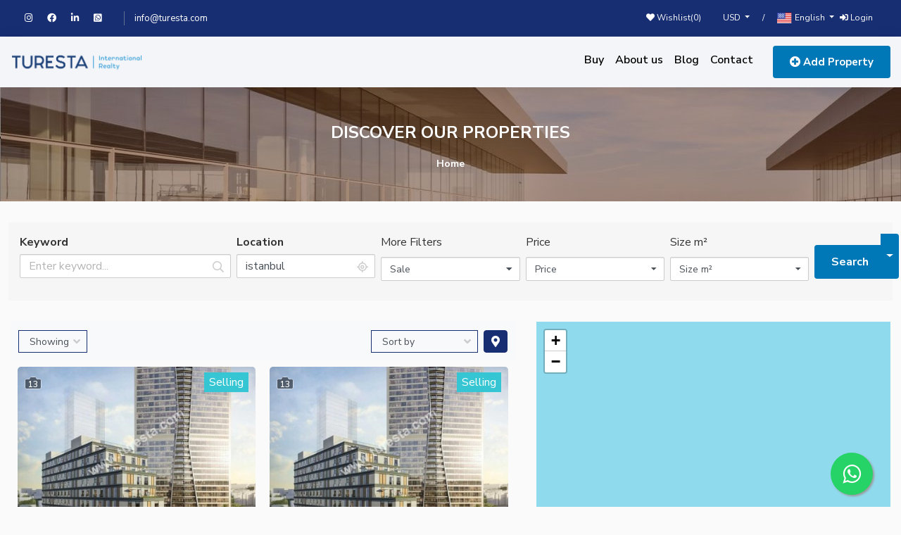

--- FILE ---
content_type: text/html; charset=UTF-8
request_url: https://turesta.com/properties?type=sale&location=istanbul&page=15
body_size: 15315
content:
<!DOCTYPE html>
<html lang="en">
<head>
  <meta name="theme-color" content="#172E73" />
  <!-- Google Tag Manager -->
<script>(function(w,d,s,l,i){w[l]=w[l]||[];w[l].push({'gtm.start':
new Date().getTime(),event:'gtm.js'});var f=d.getElementsByTagName(s)[0],
j=d.createElement(s),dl=l!='dataLayer'?'&l='+l:'';j.async=true;j.src=
'https://www.googletagmanager.com/gtm.js?id='+i+dl;f.parentNode.insertBefore(j,f);
})(window,document,'script','dataLayer','GTM-MMDDBHS');</script>
<!-- End Google Tag Manager -->

    <script>
        ! function(f, b, e, v, n, t, s) {
            if (f.fbq) return;
            n = f.fbq = function() {
                n.callMethod ?
                    n.callMethod.apply(n, arguments) : n.queue.push(arguments)
            };
            if (!f._fbq) f._fbq = n;
            n.push = n;
            n.loaded = !0;
            n.version = '2.0';
            n.queue = [];
            t = b.createElement(e);
            t.async = !0;
            t.src = v;
            s = b.getElementsByTagName(e)[0];
            s.parentNode.insertBefore(t, s)
        }(window, document, 'script',
            'https://connect.facebook.net/en_US/fbevents.js');
        fbq('init', '244953359946572');
        fbq('track', 'PageView');
    </script>
    <noscript><img height="1" width="1" style="display:none"
            src="https://www.facebook.com/tr?id=244953359946572&ev=PageView&noscript=1" /></noscript>
    <!-- Global site tag (gtag.js) - Google Analytics -->
    <script async src="https://www.googletagmanager.com/gtag/js?id=UA-49184884-1"></script>
    <script>
        window.dataLayer = window.dataLayer || [];

        function gtag() {
            dataLayer.push(arguments);
        }
        gtag('js', new Date());

        gtag('config', 'UA-49184884-1');
    </script>
    <meta charset="utf-8">
    <meta http-equiv="X-UA-Compatible" content="IE=edge">
    <meta content="width=device-width, initial-scale=1, minimum-scale=1, maximum-scale=5, user-scalable=1" name="viewport"/>

    <meta name="csrf-token" content="apIO4sQyNq4thh6OZb8MShfzkSI7jq4a8FhjSlF5">

        <style >
@font-face {
  font-family: 'Nunito Sans';
  font-style: normal;
  font-weight: 300;
  font-stretch: 100%;
  font-display: swap;
  src: url(https://turesta.com/storage/fonts/be7ca8a0a8/snunitosansv19pe0tmimslybiv1o4x1m8ce2xcx3yop4tqpf-metm0lfgwvpnn64cl7u8uphzibmv51q42ptcp7t4r-tqkr51pe8.woff2) format('woff2');
  unicode-range: U+0460-052F, U+1C80-1C8A, U+20B4, U+2DE0-2DFF, U+A640-A69F, U+FE2E-FE2F;
}

@font-face {
  font-family: 'Nunito Sans';
  font-style: normal;
  font-weight: 300;
  font-stretch: 100%;
  font-display: swap;
  src: url(https://turesta.com/storage/fonts/be7ca8a0a8/snunitosansv19pe0tmimslybiv1o4x1m8ce2xcx3yop4tqpf-metm0lfgwvpnn64cl7u8uphzibmv51q42ptcp7txr-tqkr51pe8.woff2) format('woff2');
  unicode-range: U+0301, U+0400-045F, U+0490-0491, U+04B0-04B1, U+2116;
}

@font-face {
  font-family: 'Nunito Sans';
  font-style: normal;
  font-weight: 300;
  font-stretch: 100%;
  font-display: swap;
  src: url(https://turesta.com/storage/fonts/be7ca8a0a8/snunitosansv19pe0tmimslybiv1o4x1m8ce2xcx3yop4tqpf-metm0lfgwvpnn64cl7u8uphzibmv51q42ptcp7t6r-tqkr51pe8.woff2) format('woff2');
  unicode-range: U+0102-0103, U+0110-0111, U+0128-0129, U+0168-0169, U+01A0-01A1, U+01AF-01B0, U+0300-0301, U+0303-0304, U+0308-0309, U+0323, U+0329, U+1EA0-1EF9, U+20AB;
}

@font-face {
  font-family: 'Nunito Sans';
  font-style: normal;
  font-weight: 300;
  font-stretch: 100%;
  font-display: swap;
  src: url(https://turesta.com/storage/fonts/be7ca8a0a8/snunitosansv19pe0tmimslybiv1o4x1m8ce2xcx3yop4tqpf-metm0lfgwvpnn64cl7u8uphzibmv51q42ptcp7t7r-tqkr51pe8.woff2) format('woff2');
  unicode-range: U+0100-02BA, U+02BD-02C5, U+02C7-02CC, U+02CE-02D7, U+02DD-02FF, U+0304, U+0308, U+0329, U+1D00-1DBF, U+1E00-1E9F, U+1EF2-1EFF, U+2020, U+20A0-20AB, U+20AD-20C0, U+2113, U+2C60-2C7F, U+A720-A7FF;
}

@font-face {
  font-family: 'Nunito Sans';
  font-style: normal;
  font-weight: 300;
  font-stretch: 100%;
  font-display: swap;
  src: url(https://turesta.com/storage/fonts/be7ca8a0a8/snunitosansv19pe0tmimslybiv1o4x1m8ce2xcx3yop4tqpf-metm0lfgwvpnn64cl7u8uphzibmv51q42ptcp7t1r-tqkr51.woff2) format('woff2');
  unicode-range: U+0000-00FF, U+0131, U+0152-0153, U+02BB-02BC, U+02C6, U+02DA, U+02DC, U+0304, U+0308, U+0329, U+2000-206F, U+20AC, U+2122, U+2191, U+2193, U+2212, U+2215, U+FEFF, U+FFFD;
}

@font-face {
  font-family: 'Nunito Sans';
  font-style: normal;
  font-weight: 600;
  font-stretch: 100%;
  font-display: swap;
  src: url(https://turesta.com/storage/fonts/be7ca8a0a8/snunitosansv19pe0tmimslybiv1o4x1m8ce2xcx3yop4tqpf-metm0lfgwvpnn64cl7u8uphzibmv51q42ptcp7t4r-tqkr51pe8.woff2) format('woff2');
  unicode-range: U+0460-052F, U+1C80-1C8A, U+20B4, U+2DE0-2DFF, U+A640-A69F, U+FE2E-FE2F;
}

@font-face {
  font-family: 'Nunito Sans';
  font-style: normal;
  font-weight: 600;
  font-stretch: 100%;
  font-display: swap;
  src: url(https://turesta.com/storage/fonts/be7ca8a0a8/snunitosansv19pe0tmimslybiv1o4x1m8ce2xcx3yop4tqpf-metm0lfgwvpnn64cl7u8uphzibmv51q42ptcp7txr-tqkr51pe8.woff2) format('woff2');
  unicode-range: U+0301, U+0400-045F, U+0490-0491, U+04B0-04B1, U+2116;
}

@font-face {
  font-family: 'Nunito Sans';
  font-style: normal;
  font-weight: 600;
  font-stretch: 100%;
  font-display: swap;
  src: url(https://turesta.com/storage/fonts/be7ca8a0a8/snunitosansv19pe0tmimslybiv1o4x1m8ce2xcx3yop4tqpf-metm0lfgwvpnn64cl7u8uphzibmv51q42ptcp7t6r-tqkr51pe8.woff2) format('woff2');
  unicode-range: U+0102-0103, U+0110-0111, U+0128-0129, U+0168-0169, U+01A0-01A1, U+01AF-01B0, U+0300-0301, U+0303-0304, U+0308-0309, U+0323, U+0329, U+1EA0-1EF9, U+20AB;
}

@font-face {
  font-family: 'Nunito Sans';
  font-style: normal;
  font-weight: 600;
  font-stretch: 100%;
  font-display: swap;
  src: url(https://turesta.com/storage/fonts/be7ca8a0a8/snunitosansv19pe0tmimslybiv1o4x1m8ce2xcx3yop4tqpf-metm0lfgwvpnn64cl7u8uphzibmv51q42ptcp7t7r-tqkr51pe8.woff2) format('woff2');
  unicode-range: U+0100-02BA, U+02BD-02C5, U+02C7-02CC, U+02CE-02D7, U+02DD-02FF, U+0304, U+0308, U+0329, U+1D00-1DBF, U+1E00-1E9F, U+1EF2-1EFF, U+2020, U+20A0-20AB, U+20AD-20C0, U+2113, U+2C60-2C7F, U+A720-A7FF;
}

@font-face {
  font-family: 'Nunito Sans';
  font-style: normal;
  font-weight: 600;
  font-stretch: 100%;
  font-display: swap;
  src: url(https://turesta.com/storage/fonts/be7ca8a0a8/snunitosansv19pe0tmimslybiv1o4x1m8ce2xcx3yop4tqpf-metm0lfgwvpnn64cl7u8uphzibmv51q42ptcp7t1r-tqkr51.woff2) format('woff2');
  unicode-range: U+0000-00FF, U+0131, U+0152-0153, U+02BB-02BC, U+02C6, U+02DA, U+02DC, U+0304, U+0308, U+0329, U+2000-206F, U+20AC, U+2122, U+2191, U+2193, U+2212, U+2215, U+FEFF, U+FFFD;
}

@font-face {
  font-family: 'Nunito Sans';
  font-style: normal;
  font-weight: 700;
  font-stretch: 100%;
  font-display: swap;
  src: url(https://turesta.com/storage/fonts/be7ca8a0a8/snunitosansv19pe0tmimslybiv1o4x1m8ce2xcx3yop4tqpf-metm0lfgwvpnn64cl7u8uphzibmv51q42ptcp7t4r-tqkr51pe8.woff2) format('woff2');
  unicode-range: U+0460-052F, U+1C80-1C8A, U+20B4, U+2DE0-2DFF, U+A640-A69F, U+FE2E-FE2F;
}

@font-face {
  font-family: 'Nunito Sans';
  font-style: normal;
  font-weight: 700;
  font-stretch: 100%;
  font-display: swap;
  src: url(https://turesta.com/storage/fonts/be7ca8a0a8/snunitosansv19pe0tmimslybiv1o4x1m8ce2xcx3yop4tqpf-metm0lfgwvpnn64cl7u8uphzibmv51q42ptcp7txr-tqkr51pe8.woff2) format('woff2');
  unicode-range: U+0301, U+0400-045F, U+0490-0491, U+04B0-04B1, U+2116;
}

@font-face {
  font-family: 'Nunito Sans';
  font-style: normal;
  font-weight: 700;
  font-stretch: 100%;
  font-display: swap;
  src: url(https://turesta.com/storage/fonts/be7ca8a0a8/snunitosansv19pe0tmimslybiv1o4x1m8ce2xcx3yop4tqpf-metm0lfgwvpnn64cl7u8uphzibmv51q42ptcp7t6r-tqkr51pe8.woff2) format('woff2');
  unicode-range: U+0102-0103, U+0110-0111, U+0128-0129, U+0168-0169, U+01A0-01A1, U+01AF-01B0, U+0300-0301, U+0303-0304, U+0308-0309, U+0323, U+0329, U+1EA0-1EF9, U+20AB;
}

@font-face {
  font-family: 'Nunito Sans';
  font-style: normal;
  font-weight: 700;
  font-stretch: 100%;
  font-display: swap;
  src: url(https://turesta.com/storage/fonts/be7ca8a0a8/snunitosansv19pe0tmimslybiv1o4x1m8ce2xcx3yop4tqpf-metm0lfgwvpnn64cl7u8uphzibmv51q42ptcp7t7r-tqkr51pe8.woff2) format('woff2');
  unicode-range: U+0100-02BA, U+02BD-02C5, U+02C7-02CC, U+02CE-02D7, U+02DD-02FF, U+0304, U+0308, U+0329, U+1D00-1DBF, U+1E00-1E9F, U+1EF2-1EFF, U+2020, U+20A0-20AB, U+20AD-20C0, U+2113, U+2C60-2C7F, U+A720-A7FF;
}

@font-face {
  font-family: 'Nunito Sans';
  font-style: normal;
  font-weight: 700;
  font-stretch: 100%;
  font-display: swap;
  src: url(https://turesta.com/storage/fonts/be7ca8a0a8/snunitosansv19pe0tmimslybiv1o4x1m8ce2xcx3yop4tqpf-metm0lfgwvpnn64cl7u8uphzibmv51q42ptcp7t1r-tqkr51.woff2) format('woff2');
  unicode-range: U+0000-00FF, U+0131, U+0152-0153, U+02BB-02BC, U+02C6, U+02DA, U+02DC, U+0304, U+0308, U+0329, U+2000-206F, U+20AC, U+2122, U+2191, U+2193, U+2212, U+2215, U+FEFF, U+FFFD;
}

@font-face {
  font-family: 'Nunito Sans';
  font-style: normal;
  font-weight: 800;
  font-stretch: 100%;
  font-display: swap;
  src: url(https://turesta.com/storage/fonts/be7ca8a0a8/snunitosansv19pe0tmimslybiv1o4x1m8ce2xcx3yop4tqpf-metm0lfgwvpnn64cl7u8uphzibmv51q42ptcp7t4r-tqkr51pe8.woff2) format('woff2');
  unicode-range: U+0460-052F, U+1C80-1C8A, U+20B4, U+2DE0-2DFF, U+A640-A69F, U+FE2E-FE2F;
}

@font-face {
  font-family: 'Nunito Sans';
  font-style: normal;
  font-weight: 800;
  font-stretch: 100%;
  font-display: swap;
  src: url(https://turesta.com/storage/fonts/be7ca8a0a8/snunitosansv19pe0tmimslybiv1o4x1m8ce2xcx3yop4tqpf-metm0lfgwvpnn64cl7u8uphzibmv51q42ptcp7txr-tqkr51pe8.woff2) format('woff2');
  unicode-range: U+0301, U+0400-045F, U+0490-0491, U+04B0-04B1, U+2116;
}

@font-face {
  font-family: 'Nunito Sans';
  font-style: normal;
  font-weight: 800;
  font-stretch: 100%;
  font-display: swap;
  src: url(https://turesta.com/storage/fonts/be7ca8a0a8/snunitosansv19pe0tmimslybiv1o4x1m8ce2xcx3yop4tqpf-metm0lfgwvpnn64cl7u8uphzibmv51q42ptcp7t6r-tqkr51pe8.woff2) format('woff2');
  unicode-range: U+0102-0103, U+0110-0111, U+0128-0129, U+0168-0169, U+01A0-01A1, U+01AF-01B0, U+0300-0301, U+0303-0304, U+0308-0309, U+0323, U+0329, U+1EA0-1EF9, U+20AB;
}

@font-face {
  font-family: 'Nunito Sans';
  font-style: normal;
  font-weight: 800;
  font-stretch: 100%;
  font-display: swap;
  src: url(https://turesta.com/storage/fonts/be7ca8a0a8/snunitosansv19pe0tmimslybiv1o4x1m8ce2xcx3yop4tqpf-metm0lfgwvpnn64cl7u8uphzibmv51q42ptcp7t7r-tqkr51pe8.woff2) format('woff2');
  unicode-range: U+0100-02BA, U+02BD-02C5, U+02C7-02CC, U+02CE-02D7, U+02DD-02FF, U+0304, U+0308, U+0329, U+1D00-1DBF, U+1E00-1E9F, U+1EF2-1EFF, U+2020, U+20A0-20AB, U+20AD-20C0, U+2113, U+2C60-2C7F, U+A720-A7FF;
}

@font-face {
  font-family: 'Nunito Sans';
  font-style: normal;
  font-weight: 800;
  font-stretch: 100%;
  font-display: swap;
  src: url(https://turesta.com/storage/fonts/be7ca8a0a8/snunitosansv19pe0tmimslybiv1o4x1m8ce2xcx3yop4tqpf-metm0lfgwvpnn64cl7u8uphzibmv51q42ptcp7t1r-tqkr51.woff2) format('woff2');
  unicode-range: U+0000-00FF, U+0131, U+0152-0153, U+02BB-02BC, U+02C6, U+02DA, U+02DC, U+0304, U+0308, U+0329, U+2000-206F, U+20AC, U+2122, U+2191, U+2193, U+2212, U+2215, U+FEFF, U+FFFD;
}
</style>

    <style>
        :root {
            --primary-color: #172E73;
            --primary-color-rgb: rgba(23,46,115, 0.8);
            --primary-color-hover: #172E73;
            --primary-font: 'Nunito Sans';
        }
    </style>

    <title>Properties</title>
<meta name="description" content="Discover premier properties worldwide with Turesta International Real Estate. Our experts guide you through luxury homes, commercial spaces, and investment opportunities with ease. Find your dream property today!">
<meta property="og:site_name" content="Turesta">
<meta property="og:type" content="website">
<meta property="og:title" content="Properties">
<meta property="og:image" content="https://turesta.com/storage/logo/logo-2-1.png">
<meta name="twitter:title" content="Properties">

    <link rel="icon" type="image/x-icon" href="https://turesta.com/storage/logo/turesta-logos/icon.png">




    <style >
@font-face {
  font-family: 'Nunito Sans';
  font-style: normal;
  font-weight: 300;
  font-stretch: 100%;
  font-display: swap;
  src: url(https://turesta.com/storage/fonts/12dd16c23c/snunitosansv19pe0tmimslybiv1o4x1m8ce2xcx3yop4tqpf-metm0lfgwvpnn64cl7u8uphzibmv51q42ptcp7t4r-tqkr51pe8.woff2) format('woff2');
  unicode-range: U+0460-052F, U+1C80-1C8A, U+20B4, U+2DE0-2DFF, U+A640-A69F, U+FE2E-FE2F;
}

@font-face {
  font-family: 'Nunito Sans';
  font-style: normal;
  font-weight: 300;
  font-stretch: 100%;
  font-display: swap;
  src: url(https://turesta.com/storage/fonts/12dd16c23c/snunitosansv19pe0tmimslybiv1o4x1m8ce2xcx3yop4tqpf-metm0lfgwvpnn64cl7u8uphzibmv51q42ptcp7txr-tqkr51pe8.woff2) format('woff2');
  unicode-range: U+0301, U+0400-045F, U+0490-0491, U+04B0-04B1, U+2116;
}

@font-face {
  font-family: 'Nunito Sans';
  font-style: normal;
  font-weight: 300;
  font-stretch: 100%;
  font-display: swap;
  src: url(https://turesta.com/storage/fonts/12dd16c23c/snunitosansv19pe0tmimslybiv1o4x1m8ce2xcx3yop4tqpf-metm0lfgwvpnn64cl7u8uphzibmv51q42ptcp7t6r-tqkr51pe8.woff2) format('woff2');
  unicode-range: U+0102-0103, U+0110-0111, U+0128-0129, U+0168-0169, U+01A0-01A1, U+01AF-01B0, U+0300-0301, U+0303-0304, U+0308-0309, U+0323, U+0329, U+1EA0-1EF9, U+20AB;
}

@font-face {
  font-family: 'Nunito Sans';
  font-style: normal;
  font-weight: 300;
  font-stretch: 100%;
  font-display: swap;
  src: url(https://turesta.com/storage/fonts/12dd16c23c/snunitosansv19pe0tmimslybiv1o4x1m8ce2xcx3yop4tqpf-metm0lfgwvpnn64cl7u8uphzibmv51q42ptcp7t7r-tqkr51pe8.woff2) format('woff2');
  unicode-range: U+0100-02BA, U+02BD-02C5, U+02C7-02CC, U+02CE-02D7, U+02DD-02FF, U+0304, U+0308, U+0329, U+1D00-1DBF, U+1E00-1E9F, U+1EF2-1EFF, U+2020, U+20A0-20AB, U+20AD-20C0, U+2113, U+2C60-2C7F, U+A720-A7FF;
}

@font-face {
  font-family: 'Nunito Sans';
  font-style: normal;
  font-weight: 300;
  font-stretch: 100%;
  font-display: swap;
  src: url(https://turesta.com/storage/fonts/12dd16c23c/snunitosansv19pe0tmimslybiv1o4x1m8ce2xcx3yop4tqpf-metm0lfgwvpnn64cl7u8uphzibmv51q42ptcp7t1r-tqkr51.woff2) format('woff2');
  unicode-range: U+0000-00FF, U+0131, U+0152-0153, U+02BB-02BC, U+02C6, U+02DA, U+02DC, U+0304, U+0308, U+0329, U+2000-206F, U+20AC, U+2122, U+2191, U+2193, U+2212, U+2215, U+FEFF, U+FFFD;
}

@font-face {
  font-family: 'Nunito Sans';
  font-style: normal;
  font-weight: 400;
  font-stretch: 100%;
  font-display: swap;
  src: url(https://turesta.com/storage/fonts/12dd16c23c/snunitosansv19pe0tmimslybiv1o4x1m8ce2xcx3yop4tqpf-metm0lfgwvpnn64cl7u8uphzibmv51q42ptcp7t4r-tqkr51pe8.woff2) format('woff2');
  unicode-range: U+0460-052F, U+1C80-1C8A, U+20B4, U+2DE0-2DFF, U+A640-A69F, U+FE2E-FE2F;
}

@font-face {
  font-family: 'Nunito Sans';
  font-style: normal;
  font-weight: 400;
  font-stretch: 100%;
  font-display: swap;
  src: url(https://turesta.com/storage/fonts/12dd16c23c/snunitosansv19pe0tmimslybiv1o4x1m8ce2xcx3yop4tqpf-metm0lfgwvpnn64cl7u8uphzibmv51q42ptcp7txr-tqkr51pe8.woff2) format('woff2');
  unicode-range: U+0301, U+0400-045F, U+0490-0491, U+04B0-04B1, U+2116;
}

@font-face {
  font-family: 'Nunito Sans';
  font-style: normal;
  font-weight: 400;
  font-stretch: 100%;
  font-display: swap;
  src: url(https://turesta.com/storage/fonts/12dd16c23c/snunitosansv19pe0tmimslybiv1o4x1m8ce2xcx3yop4tqpf-metm0lfgwvpnn64cl7u8uphzibmv51q42ptcp7t6r-tqkr51pe8.woff2) format('woff2');
  unicode-range: U+0102-0103, U+0110-0111, U+0128-0129, U+0168-0169, U+01A0-01A1, U+01AF-01B0, U+0300-0301, U+0303-0304, U+0308-0309, U+0323, U+0329, U+1EA0-1EF9, U+20AB;
}

@font-face {
  font-family: 'Nunito Sans';
  font-style: normal;
  font-weight: 400;
  font-stretch: 100%;
  font-display: swap;
  src: url(https://turesta.com/storage/fonts/12dd16c23c/snunitosansv19pe0tmimslybiv1o4x1m8ce2xcx3yop4tqpf-metm0lfgwvpnn64cl7u8uphzibmv51q42ptcp7t7r-tqkr51pe8.woff2) format('woff2');
  unicode-range: U+0100-02BA, U+02BD-02C5, U+02C7-02CC, U+02CE-02D7, U+02DD-02FF, U+0304, U+0308, U+0329, U+1D00-1DBF, U+1E00-1E9F, U+1EF2-1EFF, U+2020, U+20A0-20AB, U+20AD-20C0, U+2113, U+2C60-2C7F, U+A720-A7FF;
}

@font-face {
  font-family: 'Nunito Sans';
  font-style: normal;
  font-weight: 400;
  font-stretch: 100%;
  font-display: swap;
  src: url(https://turesta.com/storage/fonts/12dd16c23c/snunitosansv19pe0tmimslybiv1o4x1m8ce2xcx3yop4tqpf-metm0lfgwvpnn64cl7u8uphzibmv51q42ptcp7t1r-tqkr51.woff2) format('woff2');
  unicode-range: U+0000-00FF, U+0131, U+0152-0153, U+02BB-02BC, U+02C6, U+02DA, U+02DC, U+0304, U+0308, U+0329, U+2000-206F, U+20AC, U+2122, U+2191, U+2193, U+2212, U+2215, U+FEFF, U+FFFD;
}

@font-face {
  font-family: 'Nunito Sans';
  font-style: normal;
  font-weight: 500;
  font-stretch: 100%;
  font-display: swap;
  src: url(https://turesta.com/storage/fonts/12dd16c23c/snunitosansv19pe0tmimslybiv1o4x1m8ce2xcx3yop4tqpf-metm0lfgwvpnn64cl7u8uphzibmv51q42ptcp7t4r-tqkr51pe8.woff2) format('woff2');
  unicode-range: U+0460-052F, U+1C80-1C8A, U+20B4, U+2DE0-2DFF, U+A640-A69F, U+FE2E-FE2F;
}

@font-face {
  font-family: 'Nunito Sans';
  font-style: normal;
  font-weight: 500;
  font-stretch: 100%;
  font-display: swap;
  src: url(https://turesta.com/storage/fonts/12dd16c23c/snunitosansv19pe0tmimslybiv1o4x1m8ce2xcx3yop4tqpf-metm0lfgwvpnn64cl7u8uphzibmv51q42ptcp7txr-tqkr51pe8.woff2) format('woff2');
  unicode-range: U+0301, U+0400-045F, U+0490-0491, U+04B0-04B1, U+2116;
}

@font-face {
  font-family: 'Nunito Sans';
  font-style: normal;
  font-weight: 500;
  font-stretch: 100%;
  font-display: swap;
  src: url(https://turesta.com/storage/fonts/12dd16c23c/snunitosansv19pe0tmimslybiv1o4x1m8ce2xcx3yop4tqpf-metm0lfgwvpnn64cl7u8uphzibmv51q42ptcp7t6r-tqkr51pe8.woff2) format('woff2');
  unicode-range: U+0102-0103, U+0110-0111, U+0128-0129, U+0168-0169, U+01A0-01A1, U+01AF-01B0, U+0300-0301, U+0303-0304, U+0308-0309, U+0323, U+0329, U+1EA0-1EF9, U+20AB;
}

@font-face {
  font-family: 'Nunito Sans';
  font-style: normal;
  font-weight: 500;
  font-stretch: 100%;
  font-display: swap;
  src: url(https://turesta.com/storage/fonts/12dd16c23c/snunitosansv19pe0tmimslybiv1o4x1m8ce2xcx3yop4tqpf-metm0lfgwvpnn64cl7u8uphzibmv51q42ptcp7t7r-tqkr51pe8.woff2) format('woff2');
  unicode-range: U+0100-02BA, U+02BD-02C5, U+02C7-02CC, U+02CE-02D7, U+02DD-02FF, U+0304, U+0308, U+0329, U+1D00-1DBF, U+1E00-1E9F, U+1EF2-1EFF, U+2020, U+20A0-20AB, U+20AD-20C0, U+2113, U+2C60-2C7F, U+A720-A7FF;
}

@font-face {
  font-family: 'Nunito Sans';
  font-style: normal;
  font-weight: 500;
  font-stretch: 100%;
  font-display: swap;
  src: url(https://turesta.com/storage/fonts/12dd16c23c/snunitosansv19pe0tmimslybiv1o4x1m8ce2xcx3yop4tqpf-metm0lfgwvpnn64cl7u8uphzibmv51q42ptcp7t1r-tqkr51.woff2) format('woff2');
  unicode-range: U+0000-00FF, U+0131, U+0152-0153, U+02BB-02BC, U+02C6, U+02DA, U+02DC, U+0304, U+0308, U+0329, U+2000-206F, U+20AC, U+2122, U+2191, U+2193, U+2212, U+2215, U+FEFF, U+FFFD;
}

@font-face {
  font-family: 'Nunito Sans';
  font-style: normal;
  font-weight: 600;
  font-stretch: 100%;
  font-display: swap;
  src: url(https://turesta.com/storage/fonts/12dd16c23c/snunitosansv19pe0tmimslybiv1o4x1m8ce2xcx3yop4tqpf-metm0lfgwvpnn64cl7u8uphzibmv51q42ptcp7t4r-tqkr51pe8.woff2) format('woff2');
  unicode-range: U+0460-052F, U+1C80-1C8A, U+20B4, U+2DE0-2DFF, U+A640-A69F, U+FE2E-FE2F;
}

@font-face {
  font-family: 'Nunito Sans';
  font-style: normal;
  font-weight: 600;
  font-stretch: 100%;
  font-display: swap;
  src: url(https://turesta.com/storage/fonts/12dd16c23c/snunitosansv19pe0tmimslybiv1o4x1m8ce2xcx3yop4tqpf-metm0lfgwvpnn64cl7u8uphzibmv51q42ptcp7txr-tqkr51pe8.woff2) format('woff2');
  unicode-range: U+0301, U+0400-045F, U+0490-0491, U+04B0-04B1, U+2116;
}

@font-face {
  font-family: 'Nunito Sans';
  font-style: normal;
  font-weight: 600;
  font-stretch: 100%;
  font-display: swap;
  src: url(https://turesta.com/storage/fonts/12dd16c23c/snunitosansv19pe0tmimslybiv1o4x1m8ce2xcx3yop4tqpf-metm0lfgwvpnn64cl7u8uphzibmv51q42ptcp7t6r-tqkr51pe8.woff2) format('woff2');
  unicode-range: U+0102-0103, U+0110-0111, U+0128-0129, U+0168-0169, U+01A0-01A1, U+01AF-01B0, U+0300-0301, U+0303-0304, U+0308-0309, U+0323, U+0329, U+1EA0-1EF9, U+20AB;
}

@font-face {
  font-family: 'Nunito Sans';
  font-style: normal;
  font-weight: 600;
  font-stretch: 100%;
  font-display: swap;
  src: url(https://turesta.com/storage/fonts/12dd16c23c/snunitosansv19pe0tmimslybiv1o4x1m8ce2xcx3yop4tqpf-metm0lfgwvpnn64cl7u8uphzibmv51q42ptcp7t7r-tqkr51pe8.woff2) format('woff2');
  unicode-range: U+0100-02BA, U+02BD-02C5, U+02C7-02CC, U+02CE-02D7, U+02DD-02FF, U+0304, U+0308, U+0329, U+1D00-1DBF, U+1E00-1E9F, U+1EF2-1EFF, U+2020, U+20A0-20AB, U+20AD-20C0, U+2113, U+2C60-2C7F, U+A720-A7FF;
}

@font-face {
  font-family: 'Nunito Sans';
  font-style: normal;
  font-weight: 600;
  font-stretch: 100%;
  font-display: swap;
  src: url(https://turesta.com/storage/fonts/12dd16c23c/snunitosansv19pe0tmimslybiv1o4x1m8ce2xcx3yop4tqpf-metm0lfgwvpnn64cl7u8uphzibmv51q42ptcp7t1r-tqkr51.woff2) format('woff2');
  unicode-range: U+0000-00FF, U+0131, U+0152-0153, U+02BB-02BC, U+02C6, U+02DA, U+02DC, U+0304, U+0308, U+0329, U+2000-206F, U+20AC, U+2122, U+2191, U+2193, U+2212, U+2215, U+FEFF, U+FFFD;
}

@font-face {
  font-family: 'Nunito Sans';
  font-style: normal;
  font-weight: 700;
  font-stretch: 100%;
  font-display: swap;
  src: url(https://turesta.com/storage/fonts/12dd16c23c/snunitosansv19pe0tmimslybiv1o4x1m8ce2xcx3yop4tqpf-metm0lfgwvpnn64cl7u8uphzibmv51q42ptcp7t4r-tqkr51pe8.woff2) format('woff2');
  unicode-range: U+0460-052F, U+1C80-1C8A, U+20B4, U+2DE0-2DFF, U+A640-A69F, U+FE2E-FE2F;
}

@font-face {
  font-family: 'Nunito Sans';
  font-style: normal;
  font-weight: 700;
  font-stretch: 100%;
  font-display: swap;
  src: url(https://turesta.com/storage/fonts/12dd16c23c/snunitosansv19pe0tmimslybiv1o4x1m8ce2xcx3yop4tqpf-metm0lfgwvpnn64cl7u8uphzibmv51q42ptcp7txr-tqkr51pe8.woff2) format('woff2');
  unicode-range: U+0301, U+0400-045F, U+0490-0491, U+04B0-04B1, U+2116;
}

@font-face {
  font-family: 'Nunito Sans';
  font-style: normal;
  font-weight: 700;
  font-stretch: 100%;
  font-display: swap;
  src: url(https://turesta.com/storage/fonts/12dd16c23c/snunitosansv19pe0tmimslybiv1o4x1m8ce2xcx3yop4tqpf-metm0lfgwvpnn64cl7u8uphzibmv51q42ptcp7t6r-tqkr51pe8.woff2) format('woff2');
  unicode-range: U+0102-0103, U+0110-0111, U+0128-0129, U+0168-0169, U+01A0-01A1, U+01AF-01B0, U+0300-0301, U+0303-0304, U+0308-0309, U+0323, U+0329, U+1EA0-1EF9, U+20AB;
}

@font-face {
  font-family: 'Nunito Sans';
  font-style: normal;
  font-weight: 700;
  font-stretch: 100%;
  font-display: swap;
  src: url(https://turesta.com/storage/fonts/12dd16c23c/snunitosansv19pe0tmimslybiv1o4x1m8ce2xcx3yop4tqpf-metm0lfgwvpnn64cl7u8uphzibmv51q42ptcp7t7r-tqkr51pe8.woff2) format('woff2');
  unicode-range: U+0100-02BA, U+02BD-02C5, U+02C7-02CC, U+02CE-02D7, U+02DD-02FF, U+0304, U+0308, U+0329, U+1D00-1DBF, U+1E00-1E9F, U+1EF2-1EFF, U+2020, U+20A0-20AB, U+20AD-20C0, U+2113, U+2C60-2C7F, U+A720-A7FF;
}

@font-face {
  font-family: 'Nunito Sans';
  font-style: normal;
  font-weight: 700;
  font-stretch: 100%;
  font-display: swap;
  src: url(https://turesta.com/storage/fonts/12dd16c23c/snunitosansv19pe0tmimslybiv1o4x1m8ce2xcx3yop4tqpf-metm0lfgwvpnn64cl7u8uphzibmv51q42ptcp7t1r-tqkr51.woff2) format('woff2');
  unicode-range: U+0000-00FF, U+0131, U+0152-0153, U+02BB-02BC, U+02C6, U+02DA, U+02DC, U+0304, U+0308, U+0329, U+2000-206F, U+20AC, U+2122, U+2191, U+2193, U+2212, U+2215, U+FEFF, U+FFFD;
}
</style><style>:root{--primary-font: "Nunito Sans", sans-serif;}</style>


<link media="all" type="text/css" rel="stylesheet" href="https://turesta.com/vendor/core/plugins/language/css/language-public.css?v=2.2.0">
<link media="all" type="text/css" rel="stylesheet" href="https://turesta.com/themes/turesta/libraries/bootstrap/bootstrap.min.v4.css">
<link media="all" type="text/css" rel="stylesheet" href="https://turesta.com/themes/turesta/libraries/fontawesome/css/fontawesome.min.css">
<link media="all" type="text/css" rel="stylesheet" href="https://turesta.com/themes/turesta/libraries/owl-carousel/owl.carousel.min.css">
<link media="all" type="text/css" rel="stylesheet" href="https://turesta.com/themes/turesta/libraries/owl-carousel/owl.theme.default.css">
<link media="all" type="text/css" rel="stylesheet" href="https://turesta.com/themes/turesta/css/style.css?v=2.56.0">
<link media="all" type="text/css" rel="stylesheet" href="https://turesta.com/themes/turesta/libraries/leaflet/leaflet.css">


<script data-pagespeed-no-defer="1" src="https://turesta.com/themes/turesta/libraries/jquery.min.js"></script>
<script src="https://turesta.com/themes/turesta/libraries/bootstrap/popper.min.js"></script>
<script src="https://turesta.com/themes/turesta/libraries/bootstrap/bootstrap.min.js"></script>
<script src="https://turesta.com/themes/turesta/libraries/owl-carousel/owl.carousel.min.js"></script>
<script src="https://turesta.com/themes/turesta/libraries/jquery.matchHeight-min.js"></script>
<script type="application/ld+json">{"@context":"https:\/\/schema.org","@type":"BreadcrumbList","itemListElement":[{"@type":"ListItem","position":1,"name":"Home","item":"https:\/\/turesta.com"}]}</script><script type="application/ld+json">{"@context":"https:\/\/schema.org","@type":"WebSite","name":"Turesta","url":"https:\/\/turesta.com"}</script>


<link media="all" type="text/css" rel="stylesheet" href="https://turesta.com/themes/turesta/css/style.integration.css?v=1760968130"><!-- Google tag (gtag.js) -->
<script async src="https://www.googletagmanager.com/gtag/js?id=G-3R2SWF8WTT"></script>
<script>
  window.dataLayer = window.dataLayer || [];
  function gtag(){dataLayer.push(arguments);}
  gtag('js', new Date());

  gtag('config', 'G-3R2SWF8WTT');
</script>
<!-- Google tag (gtag.js) -->
<script async src="https://www.googletagmanager.com/gtag/js?id=AW-751175393">
</script>
<script>
  window.dataLayer = window.dataLayer || [];
  function gtag(){dataLayer.push(arguments);}
  gtag('js', new Date());

  gtag('config', 'AW-751175393');
</script>
<!-- Meta Pixel Code -->
<script>
!function(f,b,e,v,n,t,s)
{if(f.fbq)return;n=f.fbq=function(){n.callMethod?
n.callMethod.apply(n,arguments):n.queue.push(arguments)};
if(!f._fbq)f._fbq=n;n.push=n;n.loaded=!0;n.version='2.0';
n.queue=[];t=b.createElement(e);t.async=!0;
t.src=v;s=b.getElementsByTagName(e)[0];
s.parentNode.insertBefore(t,s)}(window, document,'script',
'https://connect.facebook.net/en_US/fbevents.js');
fbq('init', '1178097840134408');
fbq('track', 'PageView');
</script>
<noscript><img height="1" width="1" style="display:none"
src="https://www.facebook.com/tr?id=1178097840134408&ev=PageView&noscript=1"
/></noscript>
<!-- End Meta Pixel Code --><link media="all" type="text/css" rel="stylesheet" href="https://turesta.com/vendor/core/plugins/announcement/css/announcement.css?v=2.56.0"><link type="application/atom+xml" rel="alternate" title="Posts feed" href="https://turesta.com/feed/posts">
<link type="application/atom+xml" rel="alternate" title="Posts feed" href="https://turesta.com/ru/feed/posts">
<link type="application/atom+xml" rel="alternate" title="Posts feed" href="https://turesta.com/ar/feed/posts">
<link type="application/atom+xml" rel="alternate" title="Posts feed" href="https://turesta.com/tr/feed/posts">
<link type="application/atom+xml" rel="alternate" title="Posts feed" href="https://turesta.com/fa/feed/posts">
<link type="application/atom+xml" rel="alternate" title="Posts feed" href="https://turesta.com/es/feed/posts">
<link type="application/atom+xml" rel="alternate" title="Posts feed" href="https://turesta.com/fr/feed/posts">
<link type="application/atom+xml" rel="alternate" title="Properties feed" href="https://turesta.com/feed/properties">
<link type="application/atom+xml" rel="alternate" title="Properties feed" href="https://turesta.com/ru/feed/properties">
<link type="application/atom+xml" rel="alternate" title="Properties feed" href="https://turesta.com/ar/feed/properties">
<link type="application/atom+xml" rel="alternate" title="Properties feed" href="https://turesta.com/tr/feed/properties">
<link type="application/atom+xml" rel="alternate" title="Properties feed" href="https://turesta.com/fa/feed/properties">
<link type="application/atom+xml" rel="alternate" title="Properties feed" href="https://turesta.com/es/feed/properties">
<link type="application/atom+xml" rel="alternate" title="Properties feed" href="https://turesta.com/fr/feed/properties">
<link type="application/atom+xml" rel="alternate" title="Projects feed" href="https://turesta.com/feed/projects">
<link type="application/atom+xml" rel="alternate" title="Projects feed" href="https://turesta.com/ru/feed/projects">
<link type="application/atom+xml" rel="alternate" title="Projects feed" href="https://turesta.com/ar/feed/projects">
<link type="application/atom+xml" rel="alternate" title="Projects feed" href="https://turesta.com/tr/feed/projects">
<link type="application/atom+xml" rel="alternate" title="Projects feed" href="https://turesta.com/fa/feed/projects">
<link type="application/atom+xml" rel="alternate" title="Projects feed" href="https://turesta.com/es/feed/projects">
<link type="application/atom+xml" rel="alternate" title="Projects feed" href="https://turesta.com/fr/feed/projects">




<script>
    window.siteUrl = "https://turesta.com";
</script>

</head>
<body >
<!-- Google Tag Manager (noscript) -->
<noscript><iframe src="https://www.googletagmanager.com/ns.html?id=GTM-KW2WC2K"
height="0" width="0" style="display:none;visibility:hidden"></iframe></noscript>
<!-- End Google Tag Manager (noscript) -->
<div id="alert-container"></div>
<div class="bravo_topbar d-none d-sm-block">
    <div class="container-fluid w90">
        <div class="row">
            <div class="col-12">
                <div class="content">
                    <div class="topbar-left">
                                                                            <div class="top-socials">
                                                                                                                                                    <a href="https://www.instagram.com/turesta/"
                                           title="instagram" target="_blank">
                                            <i class="fab fa-instagram"></i>
                                        </a>
                                                                                                                                                                                        <a href="https://www.facebook.com/turesta.realestate/?locale=tr_TR"
                                           title="facebook" target="_blank">
                                            <i class="fab fa-facebook"></i>
                                        </a>
                                                                                                                                                                                        <a href="https://tr.linkedin.com/company/turestarealestate"
                                           title="linkedin" target="_blank">
                                            <i class="fab fa-linkedin-in"></i>
                                        </a>
                                                                                                                                                                                        <a href="https://api.whatsapp.com/send/?phone=905312502152&amp;amp;text=Turesta&amp;amp;type=phone_number&amp;amp;app_absent=0"
                                           title="whatsapp" target="_blank">
                                            <i class="fab fa-whatsapp-square"></i>
                                        </a>
                                                                                                </div>
                                                            <span class="line"></span>
                                                                                                        <a href="mailto:info@turesta.com" dir="ltr">info@turesta.com</a>
                                            </div>
                    <div class="topbar-right">
                                                                                    <ul class="topbar-items">
                                    <li><a href="https://turesta.com/wishlist"><i class="fas fa-heart"></i>&nbsp;Wishlist(<span class="wishlist-count">0</span>)</a></li>
                                </ul>
                            
                                                                                        <div class="language currency-switcher">
                                    <div class="language-switcher-wrapper">
                                        <div class="dropdown d-inline-block">
                                            <button class="btn btn-secondary dropdown-toggle btn-select-language" type="button" data-toggle="dropdown" aria-haspopup="true" aria-expanded="true">
                                                USD
                                            </button>
                                            <ul class="dropdown-menu language_bar_chooser">
                                                                                                    <li>
                                                        <a href="https://turesta.com/currency/switch/TL" ><span>TL</span></a>
                                                    </li>
                                                                                                    <li>
                                                        <a href="https://turesta.com/currency/switch/EUR" ><span>EUR</span></a>
                                                    </li>
                                                                                                    <li>
                                                        <a href="https://turesta.com/currency/switch/USD"  class="active" ><span>USD</span></a>
                                                    </li>
                                                                                            </ul>
                                        </div>
                                    </div>
                                </div>
                                                                            <div class="header-deliver">/</div>

        <div class="padtop10 mb-2 language">
                            <div class="language-switcher-wrapper">
                    <div class="d-inline-block d-sm-none language-label">
                        Languages:
                    </div>
                    <div class="dropdown d-inline-block">
                        <button class="btn btn-secondary dropdown-toggle btn-select-language" type="button" data-toggle="dropdown" aria-haspopup="true" aria-expanded="true">
                                                            <svg style="height: 16px; width: auto;" class="flag" xmlns="http://www.w3.org/2000/svg" width="20" height="15" fill="none"><mask id="flags_us_a" width="20" height="15" x="0" y="0" maskUnits="userSpaceOnUse"><path fill="#fff" d="M0 0h20v15H0z"/></mask><g mask="url(#flags_us_a)"><path fill="#E31D1C" fill-rule="evenodd" d="M0 0h20v15H0V0z" clip-rule="evenodd"/><path fill="#F7FCFF" fill-rule="evenodd" d="M0 1.25V2.5h20V1.25H0zm0 2.5V5h20V3.75H0zM0 7.5V6.25h20V7.5H0zm0 1.25V10h20V8.75H0zm0 3.75v-1.25h20v1.25H0zM0 15v-1.25h20V15H0z" clip-rule="evenodd"/><path fill="#2E42A5" d="M0 0h11.25v8.75H0z"/><path fill="#F7FCFF" fill-rule="evenodd" d="m1.3 2.717.662-.461.514.37h-.29l.588.52-.2.73h-.31l-.303-.67-.257.67H.935l.589.52-.224.821.662-.461.514.37h-.29l.588.52-.2.73h-.31l-.303-.67-.257.67H.935l.589.52-.224.821.662-.461.641.461-.199-.82.515-.521H2.68l.531-.37.514.37h-.29l.588.52-.224.821.662-.461.641.461-.199-.82.515-.521H5.18l.531-.37.514.37h-.29l.588.52-.224.821.662-.461.641.461-.199-.82.515-.521H7.68l.531-.37.514.37h-.29l.588.52-.224.821.662-.461.641.461-.199-.82.515-.521h-.655l-.303-.67-.257.67H8.83l-.177-.73.515-.52H8.93l.531-.37.641.461-.199-.82.515-.521h-.655l-.303-.67-.257.67H8.83l-.177-.73.515-.52H8.93l.531-.37.641.461-.199-.82.515-.521h-.655L9.46.706l-.257.67h-.769l.589.52-.2.73h-.31l-.303-.67-.257.67H7.58l-.177-.73.515-.52h-.655L6.96.706l-.257.67h-.769l.589.52-.2.73h-.31l-.303-.67-.257.67H5.08l-.177-.73.515-.52h-.655L4.46.706l-.257.67h-.769l.589.52-.2.73h-.31l-.303-.67-.257.67H2.58l-.177-.73.515-.52h-.655L1.96.706l-.257.67H.935l.589.52-.224.821zm7.525 2.409.199-.73-.589-.52h.291l-.514-.37-.53.37h.237l-.515.52.177.73h.373l.257-.67.303.67h.31zm-1.349 0-.514-.37-.53.37h.237l-.515.52.177.73h.373l.257-.67.303.67h.31l.2-.73-.589-.52h.291zm-2.202.52-.2.73h-.31l-.303-.67-.257.67H3.83l-.177-.73.515-.52H3.93l.531-.37.514.37h-.29l.588.52zm.18-.52H5.08l-.177-.73.515-.52H5.18l.531-.37.514.37h-.29l.588.52-.2.73h-.31l-.303-.67-.257.67zm-1.63 0 .2-.73-.589-.52h.291l-.514-.37-.53.37h.237l-.515.52.177.73h.373l.257-.67.303.67h.31zm3.95-1.98-.2.73h-.31l-.303-.67-.257.67H6.33l-.177-.73.515-.52H6.43l.531-.37.514.37h-.29l.588.52zm-2.798-.52-.514-.37-.53.37h.237l-.515.52.177.73h.373l.257-.67.303.67h.31l.2-.73-.589-.52h.291z" clip-rule="evenodd"/></g></svg>
                                                                                        English
                                                        <span class="caret"></span>
                        </button>
                        <ul class="dropdown-menu language_bar_chooser">
                                                                                                                                                            <li>
                                        <a href="https://turesta.com/ru/properties?location=istanbul&amp;page=15&amp;type=sale">
                                            <svg style="height: 16px; width: auto;" class="flag" xmlns="http://www.w3.org/2000/svg" width="20" height="15" fill="none"><mask id="flags_ru_a" width="20" height="15" x="0" y="0" maskUnits="userSpaceOnUse"><path fill="#fff" d="M0 0h20v15H0z"/></mask><g mask="url(#flags_ru_a)"><mask id="flags_ru_b" width="20" height="15" x="0" y="0" maskUnits="userSpaceOnUse"><path fill="#fff" fill-rule="evenodd" d="M0 0v15h20V0H0z" clip-rule="evenodd"/></mask><g mask="url(#flags_ru_b)"><path fill="#3D58DB" d="M0 5h20v5H0z"/><path fill="#F7FCFF" fill-rule="evenodd" d="M0 0v5h20V0H0z" clip-rule="evenodd"/><path fill="#C51918" fill-rule="evenodd" d="M0 10v5h20v-5H0z" clip-rule="evenodd"/></g></g></svg>                                            &nbsp;<span>Русский</span>                                        </a>
                                    </li>
                                                                                                                                <li>
                                        <a href="https://turesta.com/ar/properties?location=istanbul&amp;page=15&amp;type=sale">
                                            <svg style="height: 16px; width: auto;" class="flag" xmlns="http://www.w3.org/2000/svg" width="20" height="15" fill="none"><mask id="flags_ae_a" width="20" height="15" x="0" y="0" maskUnits="userSpaceOnUse"><path fill="#fff" d="M0 0h20v15H0z"/></mask><g mask="url(#flags_ae_a)"><path fill="#F7FCFF" fill-rule="evenodd" d="M0 0h20v15H0V0z" clip-rule="evenodd"/><path fill="#5EAA22" fill-rule="evenodd" d="M0 0v5h20V0H0z" clip-rule="evenodd"/><path fill="#272727" fill-rule="evenodd" d="M0 10v5h20v-5H0z" clip-rule="evenodd"/><path fill="#E31D1C" d="M0 0h6v15H0z"/></g></svg>                                            &nbsp;<span>العربية</span>                                        </a>
                                    </li>
                                                                                                                                <li>
                                        <a href="https://turesta.com/tr/properties?location=istanbul&amp;page=15&amp;type=sale">
                                            <svg style="height: 16px; width: auto;" class="flag" xmlns="http://www.w3.org/2000/svg" width="20" height="15" fill="none"><mask id="flags_tr_a" width="20" height="15" x="0" y="0" maskUnits="userSpaceOnUse"><path fill="#fff" d="M0 0h20v15H0z"/></mask><g mask="url(#flags_tr_a)"><path fill="#E31D1C" fill-rule="evenodd" d="M0 0v15h20V0H0z" clip-rule="evenodd"/><mask id="flags_tr_b" width="20" height="15" x="0" y="0" maskUnits="userSpaceOnUse"><path fill="#fff" fill-rule="evenodd" d="M0 0v15h20V0H0z" clip-rule="evenodd"/></mask><g mask="url(#flags_tr_b)"><path fill="#F7FCFF" fill-rule="evenodd" d="M10.016 10.071c-1.338-.33-2.387-1.45-2.374-3.092.01-1.537.942-2.836 2.413-3.188 1.471-.352 2.766.395 2.766.395-.406-.96-1.819-1.634-2.977-1.633C7.688 2.557 5.39 4.305 5.37 6.98c-.02 2.772 2.461 4.35 4.644 4.347 1.75-.003 2.579-1.2 2.75-1.71 0 0-1.41.785-2.748.455zm3.049-3.617-1.334.49 1.505.53-.026 1.587.991-1.19 1.638.119-1.298-1.116.852-1.19-1.387.467-.992-1.102.05 1.405z" clip-rule="evenodd"/></g></g></svg>                                            &nbsp;<span>Türkçe</span>                                        </a>
                                    </li>
                                                                                                                                <li>
                                        <a href="https://turesta.com/fa/properties?location=istanbul&amp;page=15&amp;type=sale">
                                            <svg style="height: 16px; width: auto;" class="flag" xmlns="http://www.w3.org/2000/svg" width="20" height="15" fill="none"><mask id="flags_ir_a" width="20" height="15" x="0" y="0" maskUnits="userSpaceOnUse"><path fill="#fff" d="M0 0h20v15H0z"/></mask><g mask="url(#flags_ir_a)"><path fill="#F7FCFF" fill-rule="evenodd" d="M0 0v15h20V0H0z" clip-rule="evenodd"/><mask id="flags_ir_b" width="20" height="15" x="0" y="0" maskUnits="userSpaceOnUse"><path fill="#fff" fill-rule="evenodd" d="M0 0v15h20V0H0z" clip-rule="evenodd"/></mask><g mask="url(#flags_ir_b)"><path fill="#5EAA22" fill-rule="evenodd" d="M0 0v5h20V0H0z" clip-rule="evenodd"/><path fill="#E31D1C" fill-rule="evenodd" d="M0 10v5h20v-5H0z" clip-rule="evenodd"/><path stroke="#F7FCFF" stroke-width=".625" d="M.233 10.854h-1.421m-.015.563v-.326h.463v.315h.467v-.315h-.242m.726.313h-.235v-.306h.496v-.251.557h.224v-.557m.253.033v.526H.716m1.956-.552H1.25m-.014.563v-.326h.463v.315h.467v-.315h-.242m.77.313h-.236v-.306h.496v-.251.557h.225v-.557m.252.033v.526h-.233m1.956-.552h-1.42m-.015.563v-.326h.462v.315h.468v-.315h-.243m.727.313h-.236v-.306h.496v-.251.557h.225v-.557m.252.033v.526h-.233m1.957-.552H6.172m-.014.563v-.326h.462v.315h.468v-.315h-.243m.727.313h-.236v-.306h.496v-.251.557h.225v-.557m.253.033v.526h-.234m1.957-.552H8.61m-.013.563v-.326h.462v.315h.468v-.315h-.243m.771.313h-.236v-.306h.496v-.251.557h.225v-.557m.252.033v.526h-.233m1.956-.552h-1.421m-.014.563v-.326h.462v.315h.467v-.315h-.242m.77.313h-.235v-.306h.496v-.251.557h.224v-.557m.253.033v.526h-.233m1.956-.552h-1.422m-.014.563v-.326h.462v.315h.468v-.315h-.243m.771.313h-.236v-.306h.496v-.251.557h.225v-.557m.252.033v.526h-.233m1.956-.552h-1.42m-.016.563v-.326h.463v.315h.467v-.315h-.242m.727.313h-.236v-.306h.496v-.251.557h.225v-.557m.252.033v.526h-.233m1.957-.552h-1.422m-.015.563v-.326h.463v.315h.468v-.315h-.243m.858.313h-.236v-.306h.496v-.251.557h.224v-.557M.233 3.23h-1.421m-.015.562v-.326h.463v.315h.467v-.315h-.242m.726.313h-.235v-.306h.496v-.251.557h.224v-.557m.253.033v.526H.716m1.956-.551H1.25m-.014.562v-.326h.463v.315h.467v-.315h-.242m.77.313h-.236v-.306h.496v-.251.557h.225v-.557m.252.033v.526h-.233m1.956-.551h-1.42m-.015.562v-.326h.462v.315h.468v-.315h-.243m.727.313h-.236v-.306h.496v-.251.557h.225v-.557m.252.033v.526h-.233m1.957-.551H6.172m-.014.562v-.326h.462v.315h.468v-.315h-.243m.727.313h-.236v-.306h.496v-.251.557h.225v-.557m.253.033v.526h-.234m1.957-.551H8.61m-.013.562v-.326h.462v.315h.468v-.315h-.243m.771.313h-.236v-.306h.496v-.251.557h.225v-.557m.252.033v.526h-.233m1.956-.551h-1.421m-.014.562v-.326h.462v.315h.467v-.315h-.242m.77.313h-.235v-.306h.496v-.251.557h.224v-.557m.253.033v.526h-.233m1.956-.551h-1.422m-.014.562v-.326h.462v.315h.468v-.315h-.243m.771.313h-.236v-.306h.496v-.251.557h.225v-.557m.252.033v.526h-.233m1.956-.551h-1.42m-.016.562v-.326h.463v.315h.467v-.315h-.242m.727.313h-.236v-.306h.496v-.251.557h.225v-.557m.252.033v.526h-.233m1.957-.551h-1.422m-.015.562v-.326h.463v.315h.468v-.315h-.243m.858.313h-.236v-.306h.496v-.251.557h.224v-.557"/><path fill="#E31D1C" fill-rule="evenodd" d="M9.129 5.156s.267.14.54.14c.274 0 .549-.14.549-.14v.188s-.3.14-.566.14c-.266 0-.523-.14-.523-.14v-.188zM7.16 7.37c0-1.111 1.526-1.838 1.526-1.838s-.882.473-.882 1.792c0 1.318.458 1.89.458 1.89S7.16 8.48 7.16 7.368zm5.149-.061c0-1.111-1.525-1.777-1.525-1.777s.882.473.882 1.792c0 1.318-.458 1.89-.458 1.89s1.1-.794 1.1-1.905zm-4.107.303c-.058-1.11.865-2.104.865-2.104s-.336.457-.267 1.774c.024.452.202 1.124.426 1.521V5.578h.938V8.83c.225-.37.398-1.002.422-1.46.069-1.318-.251-1.863-.251-1.863s.923.994.865 2.104c-.035.66-.543 1.36-.949 1.817.197.044.461.098.825.17.007.04-.074.038-.235.034a5.149 5.149 0 0 0-.813.035c-.165.17-.28.27-.28.27L9.7 9.88a1.55 1.55 0 0 0-.046.059s-.116-.101-.281-.27a5.148 5.148 0 0 0-.814-.036c-.16.004-.241.006-.234-.035.364-.071.628-.125.825-.169-.406-.457-.914-1.156-.949-1.817z" clip-rule="evenodd"/></g></g></svg>                                            &nbsp;<span>فارسی</span>                                        </a>
                                    </li>
                                                                                                                                <li>
                                        <a href="https://turesta.com/es/properties?location=istanbul&amp;page=15&amp;type=sale">
                                            <svg style="height: 16px; width: auto;" class="flag" xmlns="http://www.w3.org/2000/svg" width="20" height="15" fill="none"><mask id="flags_es_a" width="20" height="15" x="0" y="0" maskUnits="userSpaceOnUse"><path fill="#fff" d="M0 0h20v15H0z"/></mask><g mask="url(#flags_es_a)"><path fill="#FFB400" fill-rule="evenodd" d="M0 0v15h20V0H0z" clip-rule="evenodd"/><mask id="flags_es_b" width="20" height="15" x="0" y="0" maskUnits="userSpaceOnUse"><path fill="#fff" fill-rule="evenodd" d="M0 0v15h20V0H0z" clip-rule="evenodd"/></mask><g mask="url(#flags_es_b)"><path fill="#C51918" fill-rule="evenodd" d="M0 0v3.75h20V0H0zm0 11.25V15h20v-3.75H0z" clip-rule="evenodd"/><path fill="#F1F9FF" d="M3.13 6.42h.7v3.64h-.7z"/><path fill="#C88A02" fill-rule="evenodd" d="M4.11 5.79H2.85v.35h.21v.28h.84v-.28h.21v-.35zm-.21 4.48h.21v.35H2.85v-.35h.21v-.28h.84v.28z" clip-rule="evenodd"/><path fill="#AD1619" fill-rule="evenodd" d="M3.48 5.86c.152 0 .168-.057.258-.143.07-.067.232-.15.232-.242 0-.213-.22-.385-.49-.385s-.49.172-.49.385c0 .104.112.173.197.242.089.073.154.143.293.143z" clip-rule="evenodd"/><path fill="#005BBF" fill-rule="evenodd" d="M2.85 10.62h1.26v.56s-.157-.07-.315-.07c-.157 0-.315.07-.315.07s-.157-.07-.315-.07a.898.898 0 0 0-.315.07v-.56z" clip-rule="evenodd"/><mask id="flags_es_c" width="3" height="2" x="2" y="10" maskUnits="userSpaceOnUse"><path fill="#fff" fill-rule="evenodd" d="M2.85 10.62h1.26v.56s-.157-.07-.315-.07c-.157 0-.315.07-.315.07s-.157-.07-.315-.07a.898.898 0 0 0-.315.07v-.56z" clip-rule="evenodd"/></mask><g fill="#fff" mask="url(#flags_es_c)"><path d="m2.839 11.07-.028-.067a.834.834 0 0 1 .342-.076.37.37 0 0 1 .177.04.306.306 0 0 0 .15.033.306.306 0 0 0 .15-.034.37.37 0 0 1 .178-.039c.114 0 .228.025.341.076l-.027.067a.767.767 0 0 0-.314-.07.306.306 0 0 0-.15.034.37.37 0 0 1-.178.039.37.37 0 0 1-.177-.04.306.306 0 0 0-.15-.033.767.767 0 0 0-.314.07zm0-.21-.028-.067a.834.834 0 0 1 .342-.076.37.37 0 0 1 .177.04.306.306 0 0 0 .15.033.306.306 0 0 0 .15-.034.37.37 0 0 1 .178-.039c.114 0 .228.025.341.076l-.027.067a.767.767 0 0 0-.314-.07.306.306 0 0 0-.15.034.37.37 0 0 1-.178.039.37.37 0 0 1-.177-.04.306.306 0 0 0-.15-.033.767.767 0 0 0-.314.07z"/></g><path fill="#F1F9FF" d="M9.99 6.42h.7v3.64h-.7z"/><path fill="#C88A02" fill-rule="evenodd" d="M10.97 5.79H9.71v.35h.21v.28h.84v-.28h.21v-.35zm-.21 4.48h.21v.35H9.71v-.35h.21v-.28h.84v.28z" clip-rule="evenodd"/><path fill="#AD1619" fill-rule="evenodd" d="M10.34 5.86c.152 0 .168-.057.258-.143.07-.067.232-.15.232-.242 0-.213-.22-.385-.49-.385s-.49.172-.49.385c0 .104.112.173.197.242.089.073.154.143.293.143z" clip-rule="evenodd"/><path fill="#005BBF" fill-rule="evenodd" d="M9.71 10.62h1.26v.56s-.158-.07-.315-.07-.315.07-.315.07-.158-.07-.315-.07a.89.89 0 0 0-.315.07v-.56z" clip-rule="evenodd"/><mask id="flags_es_d" width="2" height="2" x="9" y="10" maskUnits="userSpaceOnUse"><path fill="#fff" fill-rule="evenodd" d="M9.71 10.62h1.26v.56s-.158-.07-.315-.07-.315.07-.315.07-.158-.07-.315-.07a.89.89 0 0 0-.315.07v-.56z" clip-rule="evenodd"/></mask><g fill="#fff" mask="url(#flags_es_d)"><path d="m9.699 11.07-.028-.067a.834.834 0 0 1 .342-.076.37.37 0 0 1 .177.04.307.307 0 0 0 .15.033.306.306 0 0 0 .15-.034.371.371 0 0 1 .178-.039c.114 0 .228.025.341.076l-.027.067a.767.767 0 0 0-.314-.07.307.307 0 0 0-.15.034.37.37 0 0 1-.178.039.371.371 0 0 1-.177-.04.306.306 0 0 0-.15-.033.767.767 0 0 0-.314.07zm0-.21-.028-.067a.834.834 0 0 1 .342-.076.37.37 0 0 1 .177.04.307.307 0 0 0 .15.033.306.306 0 0 0 .15-.034.371.371 0 0 1 .178-.039c.114 0 .228.025.341.076l-.027.067a.767.767 0 0 0-.314-.07.307.307 0 0 0-.15.034.37.37 0 0 1-.178.039.371.371 0 0 1-.177-.04.306.306 0 0 0-.15-.033.767.767 0 0 0-.314.07z"/></g><path fill="#AD1619" fill-rule="evenodd" d="M3.117 9.8c.127-.153.197-.292.197-.44a.395.395 0 0 0-.076-.24l.008-.003s.139-.06.187-.084c.09-.043.17-.089.247-.145a1.93 1.93 0 0 1 .216-.13l.095-.05.026-.013.12-.066a.757.757 0 0 0 .228-.18.335.335 0 0 0-.077-.499c-.087-.06-.204-.093-.376-.12l-.035-.005-.21-.033a13.234 13.234 0 0 1-.222-.036c.43-.072 1.045-.046 1.316.094l.256-.498c-.55-.284-1.806-.255-2.274.068-.344.237-.298.595.06.749.15.064.344.107.705.165-.06.035-.11.067-.157.101a.997.997 0 0 1-.16.093l-.157.07-.02.009c-.291.132-.433.316-.39.647l.023.179.04.012.43.355zm-.36-.463v.003-.003zm7.684.023c0 .148.07.287.197.44l.43-.355.04-.012.024-.18c.042-.33-.1-.514-.39-.646l-.02-.009h-.001a8.57 8.57 0 0 1-.156-.07 1.001 1.001 0 0 1-.16-.093 1.78 1.78 0 0 0-.157-.101c.36-.058.555-.1.705-.165.357-.154.404-.512.06-.75-.469-.322-1.724-.351-2.275-.067l.257.498c.27-.14.885-.166 1.315-.094l-.22.036-.211.033-.036.005c-.172.027-.289.06-.376.12a.335.335 0 0 0-.077.499.757.757 0 0 0 .23.18c.033.02.07.04.119.066l.025.013.095.05a2.1 2.1 0 0 1 .217.13c.077.056.156.102.246.145l.187.084.009.003a.395.395 0 0 0-.077.24z" clip-rule="evenodd"/><path fill="#F1F9FF" d="m3.702 7.75.207.043V8.1c-.22.175-.779.471-.779.471V7.75h.572zm6.495 0-.207.043V8.1c.22.175.779.471.779.471V7.75h-.572z"/><path fill="#AD1619" fill-rule="evenodd" d="M9.235 4.504V4.4c-.36-.258-.737-.387-1.131-.387a2.258 2.258 0 0 0-1.147-.195v-.002c-.582-.057-1.168.197-1.168.197-.591 0-1.131.387-1.131.387v.103l.706.709s.198.682 1.59.522v.002s.921-.026.986-.047c.026-.009.053-.016.08-.024.18-.053.386-.113.509-.453l.706-.71zM6.954 3.85c-.02.236-.135 1.66 0 1.88V3.85z" clip-rule="evenodd"/><path fill="#C88A02" fill-rule="evenodd" d="M5.196 5.093v-.002L4.7 4.624l.048-.051.466.439.012-.055a.594.594 0 0 0 .164.019V4.88l.104.056c.05.027.123.035.219.019.07-.011.118-.093.133-.267l.032-.352.105.337c.048.152.12.22.224.22.1 0 .141-.037.146-.13l.012-.265.12.236c.043.085.103.124.187.124.121 0 .202-.1.202-.26h.142c0 .16.08.26.202.26.084 0 .144-.039.187-.124l.12-.236.012.264c.005.094.045.13.146.13.104 0 .176-.067.224-.22l.105-.336.031.352c.016.174.063.256.134.267.096.016.168.008.22-.02L8.5 4.88v.095a.594.594 0 0 0 .164-.02l.022.102.516-.485.048.051-.642.604c-.094.173-.14.286-.14.334 0 .072-.189.115-.555.159a9.025 9.025 0 0 1-.903.06v.001h-.07a9.024 9.024 0 0 1-.903-.061c-.367-.044-.554-.087-.554-.16a.147.147 0 0 0-.005-.033.55.55 0 0 1-.08-.194 3.518 3.518 0 0 0-.056-.106L5.2 5.094h-.004zm3.441.012c-.115.02-.197.018-.241-.018a.55.55 0 0 1-.242.007c-.098-.016-.166-.081-.208-.19a.32.32 0 0 1-.203.125c.448.063.762.153.762.153s-.008.066-.027.144l.071-.136.007-.009.081-.076zm-1.105-.103a.225.225 0 0 1-.093-.083.312.312 0 0 1-.113.064c.07.005.14.012.206.02zm-.453-.033a.32.32 0 0 1-.134-.117.32.32 0 0 1-.133.117l.097-.002h.056l.114.002zm-1.69.207-.065-.061c.078.008.136 0 .17-.028a.55.55 0 0 0 .242.007c.098-.016.166-.081.207-.19a.321.321 0 0 0 .197.124 6.546 6.546 0 0 0-.751.148zm1.172-.194A6.277 6.277 0 0 0 6.362 5a.224.224 0 0 0 .089-.081c.032.028.07.05.11.063zm1.722.581c.05.023.088 0 .12-.044a.226.226 0 0 0-.005.033.677.677 0 0 1-.123.04 4.23 4.23 0 0 1-.37.06c-.297.035-.65.058-.93.06a8.867 8.867 0 0 1-.93-.06 3.834 3.834 0 0 1-.37-.06.787.787 0 0 1-.092-.026.108.108 0 0 0 .008-.003c.153-.071 1.164-.139 1.346-.15.182.011 1.193.079 1.346.15zm.193-.013-.001.002V5.55h.001z" clip-rule="evenodd"/><path fill="#005BBF" fill-rule="evenodd" d="M6.945 3.342a.21.21 0 1 0 0-.42.21.21 0 0 0 0 .42z" clip-rule="evenodd"/><path fill="#C88A02" fill-rule="evenodd" d="M6.809 4.373a.278.278 0 0 0 .02.064.265.265 0 0 0-.094-.017c-.097 0-.175.047-.175.105 0 .058.078.105.175.105.097 0 .175-.047.175-.105 0 .058.078.105.175.105.097 0 .175-.047.175-.105 0-.058-.078-.105-.175-.105a.278.278 0 0 0-.069.009.265.265 0 0 0-.001-.096c-.019-.095-.08-.163-.137-.152-.057.011-.088.097-.07.192zm.101.152v-.003.003zm-1.131-.018a.278.278 0 0 1-.02-.064c-.019-.095.012-.18.07-.192.056-.01.117.057.136.152a.265.265 0 0 1 .001.096.278.278 0 0 1 .069-.009c.097 0 .175.047.175.105 0 .058-.078.105-.175.105-.097 0-.175-.047-.175-.105v-.003.003c0 .058-.078.105-.175.105-.097 0-.175-.047-.175-.105 0-.058.078-.105.175-.105a.25.25 0 0 1 .094.017zm2.192.064c-.008.057-.092.093-.188.08-.095-.014-.166-.072-.158-.13.008-.056.092-.092.188-.079a.265.265 0 0 1 .09.03.279.279 0 0 1-.011-.066c-.005-.097.038-.177.096-.18.058-.004.109.072.114.169a.265.265 0 0 1-.012.095.277.277 0 0 1 .07.001c.095.013.166.07.158.128-.008.058-.092.093-.188.08-.096-.013-.167-.07-.159-.128zm0 0v-.004.004zm.667.277c.085.046.176.041.204-.01l.001-.003a.068.068 0 0 0 .03.019c.055.017.123-.045.151-.137.029-.092.006-.181-.049-.198-.055-.017-.123.044-.152.137a.279.279 0 0 0-.012.065.265.265 0 0 0-.075-.058c-.085-.046-.176-.04-.204.01-.027.052.02.13.106.175zm-3.435.022c-.085.045-.177.04-.204-.01l-.001-.004a.068.068 0 0 1-.03.02c-.055.016-.123-.045-.152-.137-.028-.093-.006-.182.05-.199.055-.016.123.045.151.137a.271.271 0 0 1 .012.066.265.265 0 0 1 .075-.059c.086-.045.177-.04.204.01.027.052-.02.13-.105.176zm1.664-2.322h.146v.092h.095v.146h-.095v.292h.095v.145H6.77v-.145h.097v-.292H6.77V2.64h.097v-.092z" clip-rule="evenodd"/><path fill="#C88A02" d="M6.84 3.34h.28v.91h-.28z"/><path fill="#fff" d="m5.713 3.492-.001.07c-.621-.01-.977.08-1.067.26-.094.187-.077.414.054.684l-.063.03c-.14-.287-.158-.536-.054-.745.107-.214.484-.31 1.13-.299z"/><path fill="#fff" d="m5.833 4.113-.036.06c-.135-.08-.203-.218-.203-.408 0-.273.14-.433.452-.542.198-.07.469-.041.813.083l-.023.066c-.331-.12-.587-.147-.767-.083-.285.1-.405.236-.405.476 0 .167.056.28.169.348z"/><path fill="#C88A02" d="m4.788 4.398-.132.047c-.138-.39-.098-.655.136-.77.206-.1.507-.142.904-.125l-.006.14c-.376-.016-.655.022-.837.111-.154.075-.182.266-.065.597z"/><path fill="#C88A02" d="M6.33 3.4c-.32 0-.45.077-.526.307-.048.147-.001.272.15.39l-.087.11c-.194-.152-.263-.337-.196-.543.096-.293.284-.405.66-.405.246 0 .438.065.572.197l.021.02v.675h-.14v-.615c-.104-.09-.254-.137-.453-.137z"/><path fill="#fff" d="M8.156 3.562v.07c.622-.01.978.08 1.068.26.093.187.076.414-.055.684l.063.03c.14-.287.159-.536.055-.745-.108-.214-.484-.31-1.131-.299z"/><path fill="#fff" d="m7.936 4.128.036.06c.135-.08.203-.219.203-.408 0-.273-.14-.433-.451-.543-.199-.07-.47-.04-.814.084l.024.066c.33-.12.586-.147.767-.084.285.1.404.237.404.477 0 .166-.056.28-.169.348z"/><path fill="#C88A02" d="m9.125 4.468.132.047c.137-.39.098-.655-.137-.77-.206-.1-.507-.142-.903-.125l.005.14c.376-.016.655.022.837.111.154.075.182.266.066.597z"/><path fill="#C88A02" d="M7.573 3.41c.32 0 .452.078.527.308.048.147.001.272-.15.389l.087.11c.195-.15.263-.336.196-.542-.096-.294-.283-.405-.66-.405-.246 0-.438.065-.572.197l-.021.02v.675h.14v-.615c.104-.09.255-.137.453-.137z"/><path fill="#E1E5E8" fill-rule="evenodd" d="M4.67 5.79h4.55v4.088s-.338 1.372-2.275 1.372c-1.937 0-2.275-1.408-2.275-1.408V5.79z" clip-rule="evenodd" opacity=".3"/><mask id="flags_es_e" width="6" height="7" x="4" y="5" maskUnits="userSpaceOnUse"><path fill="#fff" fill-rule="evenodd" d="M4.67 5.79h4.55v4.088s-.338 1.372-2.275 1.372c-1.937 0-2.275-1.408-2.275-1.408V5.79z" clip-rule="evenodd"/></mask><g mask="url(#flags_es_e)"><path fill="#FFC034" d="M4.67 8.31h2.31v2.73H4.67z"/><path fill="#AD1619" d="M4.95 8.45h.28v2.59h-.28zm.98 0h.28v2.59h-.28zm-.49 0h.28v2.59h-.28zm.98 0h.28v2.59h-.28zM4.67 5.72h2.31v2.66H4.67z"/><path fill="#AD1619" d="M6.91 8.24h2.31v2.66H6.91z"/><path fill="#F1F9FF" d="M6.91 5.79h2.45v2.59H6.91z"/><path fill="#C88A02" fill-rule="evenodd" d="M5.65 6h.21v.58H6v-.29h.21v.29h.21v.364h-.21v.653h.21v.363H5.16v-.363h.21v-.653h-.21V6.58h.14v-.29h.21v.29h.14V6z" clip-rule="evenodd"/><path fill="#C88A02" d="m8.112 6.122.143-.154.301.282-.143.153-.301-.281z"/><path fill="#FFC034" fill-rule="evenodd" d="M8.975 10.088V8.555h-1.75v1.52l.003.012c.088.377.39.568.872.568.481 0 .783-.186.872-.555l.003-.012zm-.875.357c-.387 0-.598-.13-.665-.395V8.765h1.33v1.297c-.067.256-.278.383-.665.383z" clip-rule="evenodd"/><path fill="#FFC034" fill-rule="evenodd" d="M8.172 8.683h-.146v.695l-.574-.625-.104.094.52.566h-.47v.21h.481l-.53.578.103.095.574-.626v.812h.146v-.739l.508.553.103-.095-.531-.578h.593v-.21h-.582l.52-.566-.103-.094-.508.552v-.622z" clip-rule="evenodd"/><path fill="#F1F9FF" fill-rule="evenodd" d="M8.427 10.902s-1.483.116-1.483-.84c0 0-.014.84-1.562.84v.755h3.045v-.755z" clip-rule="evenodd"/><path fill="#005BBF" fill-rule="evenodd" stroke="#AD1619" stroke-width=".729" d="M6.945 8.87c.29 0 .525-.25.525-.56 0-.31-.235-.56-.525-.56-.29 0-.525.25-.525.56 0 .31.235.56.525.56z" clip-rule="evenodd"/></g></g></g></svg>                                            &nbsp;<span>Español</span>                                        </a>
                                    </li>
                                                                                                                                <li>
                                        <a href="https://turesta.com/fr/properties?location=istanbul&amp;page=15&amp;type=sale">
                                            <svg style="height: 16px; width: auto;" class="flag" xmlns="http://www.w3.org/2000/svg" width="20" height="15" fill="none"><mask id="flags_fr_a" width="20" height="15" x="0" y="0" maskUnits="userSpaceOnUse"><path fill="#fff" d="M0 0h20v15H0z"/></mask><g fill-rule="evenodd" clip-rule="evenodd" mask="url(#flags_fr_a)"><path fill="#F50100" d="M14 0h6v15h-6V0z"/><path fill="#2E42A5" d="M0 0h7v15H0V0z"/><path fill="#F7FCFF" d="M6 0h8v15H6V0z"/></g></svg>                                            &nbsp;<span>Français</span>                                        </a>
                                    </li>
                                                                                    </ul>
                    </div>
                </div>
                    </div>
    
                                                    <ul class="topbar-items">
                                                                    <li class="login-item">
                                        <a href="https://turesta.com/login"><i class="fas fa-sign-in-alt"></i>&nbsp;Login</a>
                                    </li>
                                                            </ul>
                                                                        </div>
                </div>
            </div>
        </div>
    </div>
</div>
<header class="topmenu bg-light">
    <div  id="header-waypoint"  class="main-header">
        <div class="container-fluid w90">
            <div class="row">
                <div class="col-12">
                    <nav class="navbar navbar-expand-lg navbar-light">
                                                    <a class="navbar-brand" href="https://turesta.com">
                                <img src="https://turesta.com/storage/logo/logo-2-1.png"
                                     class="logo" height="40" alt="">
                            </a>
                                                <button class="navbar-toggler" type="button" data-toggle="collapse" data-target="#navbarSupportedContent" aria-controls="navbarSupportedContent"
                                aria-expanded="false" aria-label="Toggle navigation">
                            <span class="fas fa-bars"></span>
                        </button>

                        <div class="collapse navbar-collapse justify-content-end animation" id="navbarSupportedContent">
                            <div class="main-menu-darken"></div>
                            <div class="main-menu-content">
                                <div class="d-lg-none bg-primary p-2">
                                    <span class="text-white">Menu</span>
                                    <span class="float-right toggle-main-menu-offcanvas text-white">
                                        <i class="far fa-times-circle"></i>
                                    </span>
                                </div>
                                <div class="main-menu-nav d-lg-flex">
                                    <ul  class="navbar-nav justify-content-end menu menu--mobile">
            <li class="menu-item   ">
            <a href="https://turesta.com/properties?type=sale&amp;k=&amp;city_id=&amp;location=&amp;category_id=&amp;bedroom=&amp;bathroom=&amp;floor=&amp;categ" target="_self">
                Buy
            </a>
                    </li>
            <li class="menu-item   ">
            <a href="https://turesta.com/about-us" target="_self">
                About us
            </a>
                    </li>
            <li class="menu-item   ">
            <a href="https://turesta.com/news" target="_self">
                Blog
            </a>
                    </li>
            <li class="menu-item   ">
            <a href="https://turesta.com/contact" target="_self">
                Contact
            </a>
                    </li>
    </ul>

                                                                            <a class="btn btn-primary add-property" href="https://turesta.com/account/properties">
                                            <i class="fas fa-plus-circle"></i> Add Property
                                        </a>
                                    
                                    <div class="d-sm-none">
                                        <div>
                                                                                                                                                <ul class="topbar-items d-block">
                                                        <li class="login-item">
                                                            <a href="https://turesta.com/wishlist"><i class="fas fa-heart"></i> Wishlist(<span class="wishlist-count">0</span>)</a>
                                                        </li>
                                                    </ul>
                                                
                                                                                                    <div class="language">
                                                        <div class="language-switcher-wrapper">
                                                            <div class="d-inline-block language-label">
                                                                Currencies:
                                                            </div>
                                                            <div class="dropdown d-inline-block">
                                                                <button class="btn btn-secondary dropdown-toggle btn-select-language" type="button" data-toggle="dropdown" aria-haspopup="true" aria-expanded="true">
                                                                    USD
                                                                </button>
                                                                <ul class="dropdown-menu language_bar_chooser">
                                                                                                                                            <li>
                                                                            <a href="https://turesta.com/currency/switch/TL" ><span>TL</span></a>
                                                                        </li>
                                                                                                                                            <li>
                                                                            <a href="https://turesta.com/currency/switch/EUR" ><span>EUR</span></a>
                                                                        </li>
                                                                                                                                            <li>
                                                                            <a href="https://turesta.com/currency/switch/USD"  class="active" ><span>USD</span></a>
                                                                        </li>
                                                                                                                                    </ul>
                                                            </div>
                                                        </div>
                                                    </div>
                                                                                                                                        <div class="header-deliver">/</div>

        <div class="padtop10 mb-2 language">
                            <div class="language-switcher-wrapper">
                    <div class="d-inline-block d-sm-none language-label">
                        Languages:
                    </div>
                    <div class="dropdown d-inline-block">
                        <button class="btn btn-secondary dropdown-toggle btn-select-language" type="button" data-toggle="dropdown" aria-haspopup="true" aria-expanded="true">
                                                            <svg style="height: 16px; width: auto;" class="flag" xmlns="http://www.w3.org/2000/svg" width="20" height="15" fill="none"><mask id="flags_us_a" width="20" height="15" x="0" y="0" maskUnits="userSpaceOnUse"><path fill="#fff" d="M0 0h20v15H0z"/></mask><g mask="url(#flags_us_a)"><path fill="#E31D1C" fill-rule="evenodd" d="M0 0h20v15H0V0z" clip-rule="evenodd"/><path fill="#F7FCFF" fill-rule="evenodd" d="M0 1.25V2.5h20V1.25H0zm0 2.5V5h20V3.75H0zM0 7.5V6.25h20V7.5H0zm0 1.25V10h20V8.75H0zm0 3.75v-1.25h20v1.25H0zM0 15v-1.25h20V15H0z" clip-rule="evenodd"/><path fill="#2E42A5" d="M0 0h11.25v8.75H0z"/><path fill="#F7FCFF" fill-rule="evenodd" d="m1.3 2.717.662-.461.514.37h-.29l.588.52-.2.73h-.31l-.303-.67-.257.67H.935l.589.52-.224.821.662-.461.514.37h-.29l.588.52-.2.73h-.31l-.303-.67-.257.67H.935l.589.52-.224.821.662-.461.641.461-.199-.82.515-.521H2.68l.531-.37.514.37h-.29l.588.52-.224.821.662-.461.641.461-.199-.82.515-.521H5.18l.531-.37.514.37h-.29l.588.52-.224.821.662-.461.641.461-.199-.82.515-.521H7.68l.531-.37.514.37h-.29l.588.52-.224.821.662-.461.641.461-.199-.82.515-.521h-.655l-.303-.67-.257.67H8.83l-.177-.73.515-.52H8.93l.531-.37.641.461-.199-.82.515-.521h-.655l-.303-.67-.257.67H8.83l-.177-.73.515-.52H8.93l.531-.37.641.461-.199-.82.515-.521h-.655L9.46.706l-.257.67h-.769l.589.52-.2.73h-.31l-.303-.67-.257.67H7.58l-.177-.73.515-.52h-.655L6.96.706l-.257.67h-.769l.589.52-.2.73h-.31l-.303-.67-.257.67H5.08l-.177-.73.515-.52h-.655L4.46.706l-.257.67h-.769l.589.52-.2.73h-.31l-.303-.67-.257.67H2.58l-.177-.73.515-.52h-.655L1.96.706l-.257.67H.935l.589.52-.224.821zm7.525 2.409.199-.73-.589-.52h.291l-.514-.37-.53.37h.237l-.515.52.177.73h.373l.257-.67.303.67h.31zm-1.349 0-.514-.37-.53.37h.237l-.515.52.177.73h.373l.257-.67.303.67h.31l.2-.73-.589-.52h.291zm-2.202.52-.2.73h-.31l-.303-.67-.257.67H3.83l-.177-.73.515-.52H3.93l.531-.37.514.37h-.29l.588.52zm.18-.52H5.08l-.177-.73.515-.52H5.18l.531-.37.514.37h-.29l.588.52-.2.73h-.31l-.303-.67-.257.67zm-1.63 0 .2-.73-.589-.52h.291l-.514-.37-.53.37h.237l-.515.52.177.73h.373l.257-.67.303.67h.31zm3.95-1.98-.2.73h-.31l-.303-.67-.257.67H6.33l-.177-.73.515-.52H6.43l.531-.37.514.37h-.29l.588.52zm-2.798-.52-.514-.37-.53.37h.237l-.515.52.177.73h.373l.257-.67.303.67h.31l.2-.73-.589-.52h.291z" clip-rule="evenodd"/></g></svg>
                                                                                        English
                                                        <span class="caret"></span>
                        </button>
                        <ul class="dropdown-menu language_bar_chooser">
                                                                                                                                                            <li>
                                        <a href="https://turesta.com/ru/properties?location=istanbul&amp;page=15&amp;type=sale">
                                            <svg style="height: 16px; width: auto;" class="flag" xmlns="http://www.w3.org/2000/svg" width="20" height="15" fill="none"><mask id="flags_ru_a" width="20" height="15" x="0" y="0" maskUnits="userSpaceOnUse"><path fill="#fff" d="M0 0h20v15H0z"/></mask><g mask="url(#flags_ru_a)"><mask id="flags_ru_b" width="20" height="15" x="0" y="0" maskUnits="userSpaceOnUse"><path fill="#fff" fill-rule="evenodd" d="M0 0v15h20V0H0z" clip-rule="evenodd"/></mask><g mask="url(#flags_ru_b)"><path fill="#3D58DB" d="M0 5h20v5H0z"/><path fill="#F7FCFF" fill-rule="evenodd" d="M0 0v5h20V0H0z" clip-rule="evenodd"/><path fill="#C51918" fill-rule="evenodd" d="M0 10v5h20v-5H0z" clip-rule="evenodd"/></g></g></svg>                                            &nbsp;<span>Русский</span>                                        </a>
                                    </li>
                                                                                                                                <li>
                                        <a href="https://turesta.com/ar/properties?location=istanbul&amp;page=15&amp;type=sale">
                                            <svg style="height: 16px; width: auto;" class="flag" xmlns="http://www.w3.org/2000/svg" width="20" height="15" fill="none"><mask id="flags_ae_a" width="20" height="15" x="0" y="0" maskUnits="userSpaceOnUse"><path fill="#fff" d="M0 0h20v15H0z"/></mask><g mask="url(#flags_ae_a)"><path fill="#F7FCFF" fill-rule="evenodd" d="M0 0h20v15H0V0z" clip-rule="evenodd"/><path fill="#5EAA22" fill-rule="evenodd" d="M0 0v5h20V0H0z" clip-rule="evenodd"/><path fill="#272727" fill-rule="evenodd" d="M0 10v5h20v-5H0z" clip-rule="evenodd"/><path fill="#E31D1C" d="M0 0h6v15H0z"/></g></svg>                                            &nbsp;<span>العربية</span>                                        </a>
                                    </li>
                                                                                                                                <li>
                                        <a href="https://turesta.com/tr/properties?location=istanbul&amp;page=15&amp;type=sale">
                                            <svg style="height: 16px; width: auto;" class="flag" xmlns="http://www.w3.org/2000/svg" width="20" height="15" fill="none"><mask id="flags_tr_a" width="20" height="15" x="0" y="0" maskUnits="userSpaceOnUse"><path fill="#fff" d="M0 0h20v15H0z"/></mask><g mask="url(#flags_tr_a)"><path fill="#E31D1C" fill-rule="evenodd" d="M0 0v15h20V0H0z" clip-rule="evenodd"/><mask id="flags_tr_b" width="20" height="15" x="0" y="0" maskUnits="userSpaceOnUse"><path fill="#fff" fill-rule="evenodd" d="M0 0v15h20V0H0z" clip-rule="evenodd"/></mask><g mask="url(#flags_tr_b)"><path fill="#F7FCFF" fill-rule="evenodd" d="M10.016 10.071c-1.338-.33-2.387-1.45-2.374-3.092.01-1.537.942-2.836 2.413-3.188 1.471-.352 2.766.395 2.766.395-.406-.96-1.819-1.634-2.977-1.633C7.688 2.557 5.39 4.305 5.37 6.98c-.02 2.772 2.461 4.35 4.644 4.347 1.75-.003 2.579-1.2 2.75-1.71 0 0-1.41.785-2.748.455zm3.049-3.617-1.334.49 1.505.53-.026 1.587.991-1.19 1.638.119-1.298-1.116.852-1.19-1.387.467-.992-1.102.05 1.405z" clip-rule="evenodd"/></g></g></svg>                                            &nbsp;<span>Türkçe</span>                                        </a>
                                    </li>
                                                                                                                                <li>
                                        <a href="https://turesta.com/fa/properties?location=istanbul&amp;page=15&amp;type=sale">
                                            <svg style="height: 16px; width: auto;" class="flag" xmlns="http://www.w3.org/2000/svg" width="20" height="15" fill="none"><mask id="flags_ir_a" width="20" height="15" x="0" y="0" maskUnits="userSpaceOnUse"><path fill="#fff" d="M0 0h20v15H0z"/></mask><g mask="url(#flags_ir_a)"><path fill="#F7FCFF" fill-rule="evenodd" d="M0 0v15h20V0H0z" clip-rule="evenodd"/><mask id="flags_ir_b" width="20" height="15" x="0" y="0" maskUnits="userSpaceOnUse"><path fill="#fff" fill-rule="evenodd" d="M0 0v15h20V0H0z" clip-rule="evenodd"/></mask><g mask="url(#flags_ir_b)"><path fill="#5EAA22" fill-rule="evenodd" d="M0 0v5h20V0H0z" clip-rule="evenodd"/><path fill="#E31D1C" fill-rule="evenodd" d="M0 10v5h20v-5H0z" clip-rule="evenodd"/><path stroke="#F7FCFF" stroke-width=".625" d="M.233 10.854h-1.421m-.015.563v-.326h.463v.315h.467v-.315h-.242m.726.313h-.235v-.306h.496v-.251.557h.224v-.557m.253.033v.526H.716m1.956-.552H1.25m-.014.563v-.326h.463v.315h.467v-.315h-.242m.77.313h-.236v-.306h.496v-.251.557h.225v-.557m.252.033v.526h-.233m1.956-.552h-1.42m-.015.563v-.326h.462v.315h.468v-.315h-.243m.727.313h-.236v-.306h.496v-.251.557h.225v-.557m.252.033v.526h-.233m1.957-.552H6.172m-.014.563v-.326h.462v.315h.468v-.315h-.243m.727.313h-.236v-.306h.496v-.251.557h.225v-.557m.253.033v.526h-.234m1.957-.552H8.61m-.013.563v-.326h.462v.315h.468v-.315h-.243m.771.313h-.236v-.306h.496v-.251.557h.225v-.557m.252.033v.526h-.233m1.956-.552h-1.421m-.014.563v-.326h.462v.315h.467v-.315h-.242m.77.313h-.235v-.306h.496v-.251.557h.224v-.557m.253.033v.526h-.233m1.956-.552h-1.422m-.014.563v-.326h.462v.315h.468v-.315h-.243m.771.313h-.236v-.306h.496v-.251.557h.225v-.557m.252.033v.526h-.233m1.956-.552h-1.42m-.016.563v-.326h.463v.315h.467v-.315h-.242m.727.313h-.236v-.306h.496v-.251.557h.225v-.557m.252.033v.526h-.233m1.957-.552h-1.422m-.015.563v-.326h.463v.315h.468v-.315h-.243m.858.313h-.236v-.306h.496v-.251.557h.224v-.557M.233 3.23h-1.421m-.015.562v-.326h.463v.315h.467v-.315h-.242m.726.313h-.235v-.306h.496v-.251.557h.224v-.557m.253.033v.526H.716m1.956-.551H1.25m-.014.562v-.326h.463v.315h.467v-.315h-.242m.77.313h-.236v-.306h.496v-.251.557h.225v-.557m.252.033v.526h-.233m1.956-.551h-1.42m-.015.562v-.326h.462v.315h.468v-.315h-.243m.727.313h-.236v-.306h.496v-.251.557h.225v-.557m.252.033v.526h-.233m1.957-.551H6.172m-.014.562v-.326h.462v.315h.468v-.315h-.243m.727.313h-.236v-.306h.496v-.251.557h.225v-.557m.253.033v.526h-.234m1.957-.551H8.61m-.013.562v-.326h.462v.315h.468v-.315h-.243m.771.313h-.236v-.306h.496v-.251.557h.225v-.557m.252.033v.526h-.233m1.956-.551h-1.421m-.014.562v-.326h.462v.315h.467v-.315h-.242m.77.313h-.235v-.306h.496v-.251.557h.224v-.557m.253.033v.526h-.233m1.956-.551h-1.422m-.014.562v-.326h.462v.315h.468v-.315h-.243m.771.313h-.236v-.306h.496v-.251.557h.225v-.557m.252.033v.526h-.233m1.956-.551h-1.42m-.016.562v-.326h.463v.315h.467v-.315h-.242m.727.313h-.236v-.306h.496v-.251.557h.225v-.557m.252.033v.526h-.233m1.957-.551h-1.422m-.015.562v-.326h.463v.315h.468v-.315h-.243m.858.313h-.236v-.306h.496v-.251.557h.224v-.557"/><path fill="#E31D1C" fill-rule="evenodd" d="M9.129 5.156s.267.14.54.14c.274 0 .549-.14.549-.14v.188s-.3.14-.566.14c-.266 0-.523-.14-.523-.14v-.188zM7.16 7.37c0-1.111 1.526-1.838 1.526-1.838s-.882.473-.882 1.792c0 1.318.458 1.89.458 1.89S7.16 8.48 7.16 7.368zm5.149-.061c0-1.111-1.525-1.777-1.525-1.777s.882.473.882 1.792c0 1.318-.458 1.89-.458 1.89s1.1-.794 1.1-1.905zm-4.107.303c-.058-1.11.865-2.104.865-2.104s-.336.457-.267 1.774c.024.452.202 1.124.426 1.521V5.578h.938V8.83c.225-.37.398-1.002.422-1.46.069-1.318-.251-1.863-.251-1.863s.923.994.865 2.104c-.035.66-.543 1.36-.949 1.817.197.044.461.098.825.17.007.04-.074.038-.235.034a5.149 5.149 0 0 0-.813.035c-.165.17-.28.27-.28.27L9.7 9.88a1.55 1.55 0 0 0-.046.059s-.116-.101-.281-.27a5.148 5.148 0 0 0-.814-.036c-.16.004-.241.006-.234-.035.364-.071.628-.125.825-.169-.406-.457-.914-1.156-.949-1.817z" clip-rule="evenodd"/></g></g></svg>                                            &nbsp;<span>فارسی</span>                                        </a>
                                    </li>
                                                                                                                                <li>
                                        <a href="https://turesta.com/es/properties?location=istanbul&amp;page=15&amp;type=sale">
                                            <svg style="height: 16px; width: auto;" class="flag" xmlns="http://www.w3.org/2000/svg" width="20" height="15" fill="none"><mask id="flags_es_a" width="20" height="15" x="0" y="0" maskUnits="userSpaceOnUse"><path fill="#fff" d="M0 0h20v15H0z"/></mask><g mask="url(#flags_es_a)"><path fill="#FFB400" fill-rule="evenodd" d="M0 0v15h20V0H0z" clip-rule="evenodd"/><mask id="flags_es_b" width="20" height="15" x="0" y="0" maskUnits="userSpaceOnUse"><path fill="#fff" fill-rule="evenodd" d="M0 0v15h20V0H0z" clip-rule="evenodd"/></mask><g mask="url(#flags_es_b)"><path fill="#C51918" fill-rule="evenodd" d="M0 0v3.75h20V0H0zm0 11.25V15h20v-3.75H0z" clip-rule="evenodd"/><path fill="#F1F9FF" d="M3.13 6.42h.7v3.64h-.7z"/><path fill="#C88A02" fill-rule="evenodd" d="M4.11 5.79H2.85v.35h.21v.28h.84v-.28h.21v-.35zm-.21 4.48h.21v.35H2.85v-.35h.21v-.28h.84v.28z" clip-rule="evenodd"/><path fill="#AD1619" fill-rule="evenodd" d="M3.48 5.86c.152 0 .168-.057.258-.143.07-.067.232-.15.232-.242 0-.213-.22-.385-.49-.385s-.49.172-.49.385c0 .104.112.173.197.242.089.073.154.143.293.143z" clip-rule="evenodd"/><path fill="#005BBF" fill-rule="evenodd" d="M2.85 10.62h1.26v.56s-.157-.07-.315-.07c-.157 0-.315.07-.315.07s-.157-.07-.315-.07a.898.898 0 0 0-.315.07v-.56z" clip-rule="evenodd"/><mask id="flags_es_c" width="3" height="2" x="2" y="10" maskUnits="userSpaceOnUse"><path fill="#fff" fill-rule="evenodd" d="M2.85 10.62h1.26v.56s-.157-.07-.315-.07c-.157 0-.315.07-.315.07s-.157-.07-.315-.07a.898.898 0 0 0-.315.07v-.56z" clip-rule="evenodd"/></mask><g fill="#fff" mask="url(#flags_es_c)"><path d="m2.839 11.07-.028-.067a.834.834 0 0 1 .342-.076.37.37 0 0 1 .177.04.306.306 0 0 0 .15.033.306.306 0 0 0 .15-.034.37.37 0 0 1 .178-.039c.114 0 .228.025.341.076l-.027.067a.767.767 0 0 0-.314-.07.306.306 0 0 0-.15.034.37.37 0 0 1-.178.039.37.37 0 0 1-.177-.04.306.306 0 0 0-.15-.033.767.767 0 0 0-.314.07zm0-.21-.028-.067a.834.834 0 0 1 .342-.076.37.37 0 0 1 .177.04.306.306 0 0 0 .15.033.306.306 0 0 0 .15-.034.37.37 0 0 1 .178-.039c.114 0 .228.025.341.076l-.027.067a.767.767 0 0 0-.314-.07.306.306 0 0 0-.15.034.37.37 0 0 1-.178.039.37.37 0 0 1-.177-.04.306.306 0 0 0-.15-.033.767.767 0 0 0-.314.07z"/></g><path fill="#F1F9FF" d="M9.99 6.42h.7v3.64h-.7z"/><path fill="#C88A02" fill-rule="evenodd" d="M10.97 5.79H9.71v.35h.21v.28h.84v-.28h.21v-.35zm-.21 4.48h.21v.35H9.71v-.35h.21v-.28h.84v.28z" clip-rule="evenodd"/><path fill="#AD1619" fill-rule="evenodd" d="M10.34 5.86c.152 0 .168-.057.258-.143.07-.067.232-.15.232-.242 0-.213-.22-.385-.49-.385s-.49.172-.49.385c0 .104.112.173.197.242.089.073.154.143.293.143z" clip-rule="evenodd"/><path fill="#005BBF" fill-rule="evenodd" d="M9.71 10.62h1.26v.56s-.158-.07-.315-.07-.315.07-.315.07-.158-.07-.315-.07a.89.89 0 0 0-.315.07v-.56z" clip-rule="evenodd"/><mask id="flags_es_d" width="2" height="2" x="9" y="10" maskUnits="userSpaceOnUse"><path fill="#fff" fill-rule="evenodd" d="M9.71 10.62h1.26v.56s-.158-.07-.315-.07-.315.07-.315.07-.158-.07-.315-.07a.89.89 0 0 0-.315.07v-.56z" clip-rule="evenodd"/></mask><g fill="#fff" mask="url(#flags_es_d)"><path d="m9.699 11.07-.028-.067a.834.834 0 0 1 .342-.076.37.37 0 0 1 .177.04.307.307 0 0 0 .15.033.306.306 0 0 0 .15-.034.371.371 0 0 1 .178-.039c.114 0 .228.025.341.076l-.027.067a.767.767 0 0 0-.314-.07.307.307 0 0 0-.15.034.37.37 0 0 1-.178.039.371.371 0 0 1-.177-.04.306.306 0 0 0-.15-.033.767.767 0 0 0-.314.07zm0-.21-.028-.067a.834.834 0 0 1 .342-.076.37.37 0 0 1 .177.04.307.307 0 0 0 .15.033.306.306 0 0 0 .15-.034.371.371 0 0 1 .178-.039c.114 0 .228.025.341.076l-.027.067a.767.767 0 0 0-.314-.07.307.307 0 0 0-.15.034.37.37 0 0 1-.178.039.371.371 0 0 1-.177-.04.306.306 0 0 0-.15-.033.767.767 0 0 0-.314.07z"/></g><path fill="#AD1619" fill-rule="evenodd" d="M3.117 9.8c.127-.153.197-.292.197-.44a.395.395 0 0 0-.076-.24l.008-.003s.139-.06.187-.084c.09-.043.17-.089.247-.145a1.93 1.93 0 0 1 .216-.13l.095-.05.026-.013.12-.066a.757.757 0 0 0 .228-.18.335.335 0 0 0-.077-.499c-.087-.06-.204-.093-.376-.12l-.035-.005-.21-.033a13.234 13.234 0 0 1-.222-.036c.43-.072 1.045-.046 1.316.094l.256-.498c-.55-.284-1.806-.255-2.274.068-.344.237-.298.595.06.749.15.064.344.107.705.165-.06.035-.11.067-.157.101a.997.997 0 0 1-.16.093l-.157.07-.02.009c-.291.132-.433.316-.39.647l.023.179.04.012.43.355zm-.36-.463v.003-.003zm7.684.023c0 .148.07.287.197.44l.43-.355.04-.012.024-.18c.042-.33-.1-.514-.39-.646l-.02-.009h-.001a8.57 8.57 0 0 1-.156-.07 1.001 1.001 0 0 1-.16-.093 1.78 1.78 0 0 0-.157-.101c.36-.058.555-.1.705-.165.357-.154.404-.512.06-.75-.469-.322-1.724-.351-2.275-.067l.257.498c.27-.14.885-.166 1.315-.094l-.22.036-.211.033-.036.005c-.172.027-.289.06-.376.12a.335.335 0 0 0-.077.499.757.757 0 0 0 .23.18c.033.02.07.04.119.066l.025.013.095.05a2.1 2.1 0 0 1 .217.13c.077.056.156.102.246.145l.187.084.009.003a.395.395 0 0 0-.077.24z" clip-rule="evenodd"/><path fill="#F1F9FF" d="m3.702 7.75.207.043V8.1c-.22.175-.779.471-.779.471V7.75h.572zm6.495 0-.207.043V8.1c.22.175.779.471.779.471V7.75h-.572z"/><path fill="#AD1619" fill-rule="evenodd" d="M9.235 4.504V4.4c-.36-.258-.737-.387-1.131-.387a2.258 2.258 0 0 0-1.147-.195v-.002c-.582-.057-1.168.197-1.168.197-.591 0-1.131.387-1.131.387v.103l.706.709s.198.682 1.59.522v.002s.921-.026.986-.047c.026-.009.053-.016.08-.024.18-.053.386-.113.509-.453l.706-.71zM6.954 3.85c-.02.236-.135 1.66 0 1.88V3.85z" clip-rule="evenodd"/><path fill="#C88A02" fill-rule="evenodd" d="M5.196 5.093v-.002L4.7 4.624l.048-.051.466.439.012-.055a.594.594 0 0 0 .164.019V4.88l.104.056c.05.027.123.035.219.019.07-.011.118-.093.133-.267l.032-.352.105.337c.048.152.12.22.224.22.1 0 .141-.037.146-.13l.012-.265.12.236c.043.085.103.124.187.124.121 0 .202-.1.202-.26h.142c0 .16.08.26.202.26.084 0 .144-.039.187-.124l.12-.236.012.264c.005.094.045.13.146.13.104 0 .176-.067.224-.22l.105-.336.031.352c.016.174.063.256.134.267.096.016.168.008.22-.02L8.5 4.88v.095a.594.594 0 0 0 .164-.02l.022.102.516-.485.048.051-.642.604c-.094.173-.14.286-.14.334 0 .072-.189.115-.555.159a9.025 9.025 0 0 1-.903.06v.001h-.07a9.024 9.024 0 0 1-.903-.061c-.367-.044-.554-.087-.554-.16a.147.147 0 0 0-.005-.033.55.55 0 0 1-.08-.194 3.518 3.518 0 0 0-.056-.106L5.2 5.094h-.004zm3.441.012c-.115.02-.197.018-.241-.018a.55.55 0 0 1-.242.007c-.098-.016-.166-.081-.208-.19a.32.32 0 0 1-.203.125c.448.063.762.153.762.153s-.008.066-.027.144l.071-.136.007-.009.081-.076zm-1.105-.103a.225.225 0 0 1-.093-.083.312.312 0 0 1-.113.064c.07.005.14.012.206.02zm-.453-.033a.32.32 0 0 1-.134-.117.32.32 0 0 1-.133.117l.097-.002h.056l.114.002zm-1.69.207-.065-.061c.078.008.136 0 .17-.028a.55.55 0 0 0 .242.007c.098-.016.166-.081.207-.19a.321.321 0 0 0 .197.124 6.546 6.546 0 0 0-.751.148zm1.172-.194A6.277 6.277 0 0 0 6.362 5a.224.224 0 0 0 .089-.081c.032.028.07.05.11.063zm1.722.581c.05.023.088 0 .12-.044a.226.226 0 0 0-.005.033.677.677 0 0 1-.123.04 4.23 4.23 0 0 1-.37.06c-.297.035-.65.058-.93.06a8.867 8.867 0 0 1-.93-.06 3.834 3.834 0 0 1-.37-.06.787.787 0 0 1-.092-.026.108.108 0 0 0 .008-.003c.153-.071 1.164-.139 1.346-.15.182.011 1.193.079 1.346.15zm.193-.013-.001.002V5.55h.001z" clip-rule="evenodd"/><path fill="#005BBF" fill-rule="evenodd" d="M6.945 3.342a.21.21 0 1 0 0-.42.21.21 0 0 0 0 .42z" clip-rule="evenodd"/><path fill="#C88A02" fill-rule="evenodd" d="M6.809 4.373a.278.278 0 0 0 .02.064.265.265 0 0 0-.094-.017c-.097 0-.175.047-.175.105 0 .058.078.105.175.105.097 0 .175-.047.175-.105 0 .058.078.105.175.105.097 0 .175-.047.175-.105 0-.058-.078-.105-.175-.105a.278.278 0 0 0-.069.009.265.265 0 0 0-.001-.096c-.019-.095-.08-.163-.137-.152-.057.011-.088.097-.07.192zm.101.152v-.003.003zm-1.131-.018a.278.278 0 0 1-.02-.064c-.019-.095.012-.18.07-.192.056-.01.117.057.136.152a.265.265 0 0 1 .001.096.278.278 0 0 1 .069-.009c.097 0 .175.047.175.105 0 .058-.078.105-.175.105-.097 0-.175-.047-.175-.105v-.003.003c0 .058-.078.105-.175.105-.097 0-.175-.047-.175-.105 0-.058.078-.105.175-.105a.25.25 0 0 1 .094.017zm2.192.064c-.008.057-.092.093-.188.08-.095-.014-.166-.072-.158-.13.008-.056.092-.092.188-.079a.265.265 0 0 1 .09.03.279.279 0 0 1-.011-.066c-.005-.097.038-.177.096-.18.058-.004.109.072.114.169a.265.265 0 0 1-.012.095.277.277 0 0 1 .07.001c.095.013.166.07.158.128-.008.058-.092.093-.188.08-.096-.013-.167-.07-.159-.128zm0 0v-.004.004zm.667.277c.085.046.176.041.204-.01l.001-.003a.068.068 0 0 0 .03.019c.055.017.123-.045.151-.137.029-.092.006-.181-.049-.198-.055-.017-.123.044-.152.137a.279.279 0 0 0-.012.065.265.265 0 0 0-.075-.058c-.085-.046-.176-.04-.204.01-.027.052.02.13.106.175zm-3.435.022c-.085.045-.177.04-.204-.01l-.001-.004a.068.068 0 0 1-.03.02c-.055.016-.123-.045-.152-.137-.028-.093-.006-.182.05-.199.055-.016.123.045.151.137a.271.271 0 0 1 .012.066.265.265 0 0 1 .075-.059c.086-.045.177-.04.204.01.027.052-.02.13-.105.176zm1.664-2.322h.146v.092h.095v.146h-.095v.292h.095v.145H6.77v-.145h.097v-.292H6.77V2.64h.097v-.092z" clip-rule="evenodd"/><path fill="#C88A02" d="M6.84 3.34h.28v.91h-.28z"/><path fill="#fff" d="m5.713 3.492-.001.07c-.621-.01-.977.08-1.067.26-.094.187-.077.414.054.684l-.063.03c-.14-.287-.158-.536-.054-.745.107-.214.484-.31 1.13-.299z"/><path fill="#fff" d="m5.833 4.113-.036.06c-.135-.08-.203-.218-.203-.408 0-.273.14-.433.452-.542.198-.07.469-.041.813.083l-.023.066c-.331-.12-.587-.147-.767-.083-.285.1-.405.236-.405.476 0 .167.056.28.169.348z"/><path fill="#C88A02" d="m4.788 4.398-.132.047c-.138-.39-.098-.655.136-.77.206-.1.507-.142.904-.125l-.006.14c-.376-.016-.655.022-.837.111-.154.075-.182.266-.065.597z"/><path fill="#C88A02" d="M6.33 3.4c-.32 0-.45.077-.526.307-.048.147-.001.272.15.39l-.087.11c-.194-.152-.263-.337-.196-.543.096-.293.284-.405.66-.405.246 0 .438.065.572.197l.021.02v.675h-.14v-.615c-.104-.09-.254-.137-.453-.137z"/><path fill="#fff" d="M8.156 3.562v.07c.622-.01.978.08 1.068.26.093.187.076.414-.055.684l.063.03c.14-.287.159-.536.055-.745-.108-.214-.484-.31-1.131-.299z"/><path fill="#fff" d="m7.936 4.128.036.06c.135-.08.203-.219.203-.408 0-.273-.14-.433-.451-.543-.199-.07-.47-.04-.814.084l.024.066c.33-.12.586-.147.767-.084.285.1.404.237.404.477 0 .166-.056.28-.169.348z"/><path fill="#C88A02" d="m9.125 4.468.132.047c.137-.39.098-.655-.137-.77-.206-.1-.507-.142-.903-.125l.005.14c.376-.016.655.022.837.111.154.075.182.266.066.597z"/><path fill="#C88A02" d="M7.573 3.41c.32 0 .452.078.527.308.048.147.001.272-.15.389l.087.11c.195-.15.263-.336.196-.542-.096-.294-.283-.405-.66-.405-.246 0-.438.065-.572.197l-.021.02v.675h.14v-.615c.104-.09.255-.137.453-.137z"/><path fill="#E1E5E8" fill-rule="evenodd" d="M4.67 5.79h4.55v4.088s-.338 1.372-2.275 1.372c-1.937 0-2.275-1.408-2.275-1.408V5.79z" clip-rule="evenodd" opacity=".3"/><mask id="flags_es_e" width="6" height="7" x="4" y="5" maskUnits="userSpaceOnUse"><path fill="#fff" fill-rule="evenodd" d="M4.67 5.79h4.55v4.088s-.338 1.372-2.275 1.372c-1.937 0-2.275-1.408-2.275-1.408V5.79z" clip-rule="evenodd"/></mask><g mask="url(#flags_es_e)"><path fill="#FFC034" d="M4.67 8.31h2.31v2.73H4.67z"/><path fill="#AD1619" d="M4.95 8.45h.28v2.59h-.28zm.98 0h.28v2.59h-.28zm-.49 0h.28v2.59h-.28zm.98 0h.28v2.59h-.28zM4.67 5.72h2.31v2.66H4.67z"/><path fill="#AD1619" d="M6.91 8.24h2.31v2.66H6.91z"/><path fill="#F1F9FF" d="M6.91 5.79h2.45v2.59H6.91z"/><path fill="#C88A02" fill-rule="evenodd" d="M5.65 6h.21v.58H6v-.29h.21v.29h.21v.364h-.21v.653h.21v.363H5.16v-.363h.21v-.653h-.21V6.58h.14v-.29h.21v.29h.14V6z" clip-rule="evenodd"/><path fill="#C88A02" d="m8.112 6.122.143-.154.301.282-.143.153-.301-.281z"/><path fill="#FFC034" fill-rule="evenodd" d="M8.975 10.088V8.555h-1.75v1.52l.003.012c.088.377.39.568.872.568.481 0 .783-.186.872-.555l.003-.012zm-.875.357c-.387 0-.598-.13-.665-.395V8.765h1.33v1.297c-.067.256-.278.383-.665.383z" clip-rule="evenodd"/><path fill="#FFC034" fill-rule="evenodd" d="M8.172 8.683h-.146v.695l-.574-.625-.104.094.52.566h-.47v.21h.481l-.53.578.103.095.574-.626v.812h.146v-.739l.508.553.103-.095-.531-.578h.593v-.21h-.582l.52-.566-.103-.094-.508.552v-.622z" clip-rule="evenodd"/><path fill="#F1F9FF" fill-rule="evenodd" d="M8.427 10.902s-1.483.116-1.483-.84c0 0-.014.84-1.562.84v.755h3.045v-.755z" clip-rule="evenodd"/><path fill="#005BBF" fill-rule="evenodd" stroke="#AD1619" stroke-width=".729" d="M6.945 8.87c.29 0 .525-.25.525-.56 0-.31-.235-.56-.525-.56-.29 0-.525.25-.525.56 0 .31.235.56.525.56z" clip-rule="evenodd"/></g></g></g></svg>                                            &nbsp;<span>Español</span>                                        </a>
                                    </li>
                                                                                                                                <li>
                                        <a href="https://turesta.com/fr/properties?location=istanbul&amp;page=15&amp;type=sale">
                                            <svg style="height: 16px; width: auto;" class="flag" xmlns="http://www.w3.org/2000/svg" width="20" height="15" fill="none"><mask id="flags_fr_a" width="20" height="15" x="0" y="0" maskUnits="userSpaceOnUse"><path fill="#fff" d="M0 0h20v15H0z"/></mask><g fill-rule="evenodd" clip-rule="evenodd" mask="url(#flags_fr_a)"><path fill="#F50100" d="M14 0h6v15h-6V0z"/><path fill="#2E42A5" d="M0 0h7v15H0V0z"/><path fill="#F7FCFF" d="M6 0h8v15H6V0z"/></g></svg>                                            &nbsp;<span>Français</span>                                        </a>
                                    </li>
                                                                                    </ul>
                    </div>
                </div>
                    </div>
    
                                                                                            <ul class="topbar-items d-block">
                                                                                                            <li class="login-item">
                                                            <a href="https://turesta.com/login"><i class="fas fa-sign-in-alt"></i>  Login</a>
                                                        </li>
                                                                                                    </ul>
                                                                                                                                    </div>
                                    </div>
                                </div>
                            </div>

                        </div>
                    </nav>
                </div>
            </div>
        </div>
    </div>
</header>


<div id="app">
    <section class="main-homes pb-3">
    <div class="bgheadproject hidden-xs" style="background: url('https://turesta.com/themes/turesta/images/banner-du-an.jpg')">
        <div class="description">
            <div class="container-fluid w90">
                <h1 class="text-center">Discover our properties</h1>
                <p class="text-center"></p>
                <ul class="breadcrumb" itemscope itemtype="http://schema.org/BreadcrumbList">
                                    <li class="breadcrumb-item active" itemprop="itemListElement" itemscope itemtype="http://schema.org/ListItem">
                    Home
                    <meta itemprop="name" content="Home" />
                    <meta itemprop="position" content="1" />
                </li>
                        </ul>

            </div>
        </div>
    </div>
    <div class="container-fluid w90 padtop30">
        <div class="projecthome">
            <form action="https://turesta.com/properties" method="get" id="ajax-filters-form" data-ajax-url="https://turesta.com/properties">
                <div class="search-box">
    <div class="screen-darken"></div>
    <div class="search-box-content">
        <div class="d-md-none bg-primary p-2">
            <span class="text-white">Filter</span>
            <span class="float-right toggle-filter-offcanvas text-white">
                <i class="far fa-times-circle"></i>
            </span>
        </div>
        <div class="search-box-items">
            <div class="row ml-md-0 mr-md-0">
                <div class="col-xl-3 col-lg-2 col-md-4 px-1">
                    <div class="form-group">
    <label for="keyword" class="control-label">Keyword</label>
    <div class="input-has-icon">
        <input type="text" id="keyword" class="form-control" name="k" value=""
            placeholder="Enter keyword...">
        <i class="far fa-search"></i>
    </div>
</div>
                </div>
                <div class="col-lg-2 col-md-4 px-1">
                    <div class="form-group" style="position: relative;">
    <input type="hidden" name="city_id">
    <label for="location" class="control-label">Location</label>
    <div class="location-input" data-url="https://turesta.com/ajax/cities" style="position: relative;">
        <div class="input-has-icon">
            <input class="select-city-state form-control" id="location" name="location"
                value="istanbul" placeholder="City, State"
                autocomplete="off">
            <i class="far fa-location"></i>
        </div>
        <div class="spinner-icon">
            <i class="fas fa-spin fa-spinner"></i>
        </div>
        <div class="suggestion">

        </div>
    </div>
</div>

                </div>
                <div class="col-lg-2 col-md-4 px-1">
                    <label for="select-type" class="control-label">More Filters</label>
<div class="dropdown mb-2 select-dropdown" data-text-default="Type, category...">
    <button class="btn btn-secondary dropdown-toggle" type="button" id="dropdownMenuChoise" data-toggle="dropdown"
        aria-haspopup="true" aria-expanded="false">
        <span>Type, category...</span>
    </button>
    <div class="dropdown-menu keep-open" style="min-width: 20em" aria-labelledby="dropdownMenuChoise">
                    <div class="dropdown-item">
                <div class="row">
                    <div class="col-6 pr-1">
                        <div class="form-group">
    <label for="select-type" class="control-label">Type</label>
    <div class="select--arrow">
        <select name="type" id="select-type" class="form-control">
            <option value="">-- Select --</option>
                            <option value="sale"  selected
                    >Sale
                </option>
                            <option value="rent" >Rent
                </option>
                    </select>
        <i class="fas fa-angle-down"></i>
    </div>
</div>
                    </div>
                    <div class="col-6 pl-1">
                        <div class="form-group">
    <label for="select-category" class="control-label">Category</label>
    <div class="select--arrow">
        <select name="category_id" id="select-category" class="form-control">
            <option value="">-- Select --</option>
                            <option value="17" > Town Houses</option>
                            <option value="25" >↳ Ready</option>
                            <option value="26" >↳ Off Plan</option>
                            <option value="20" > All</option>
                            <option value="1" > Apartments</option>
                            <option value="15" >↳ Off Plan</option>
                            <option value="19" >↳ Ready</option>
                            <option value="2" > Villas</option>
                            <option value="23" >↳ Ready</option>
                            <option value="24" >↳ Off Plan</option>
                            <option value="5" > Land</option>
                            <option value="6" > Commercial property</option>
                            <option value="9" >↳ Hotel</option>
                    </select>
        <i class="fas fa-angle-down"></i>
    </div>
</div>

                    </div>
                </div>
            </div>
            <div class="dropdown-item">
                <div class="row">
                    <div class="col-12">
                        <div class="form-group project-filter-input" style="position: relative;">
    <input type="hidden" name="project_id">
    <label for="filter-by-project" class="control-label">Building/Project Name</label>
    <div style="position: relative;">
        <div class="input-has-icon">
            <input class="form-control" id="filter-by-project"
                   data-url="https://turesta.com/ajax/projects-filter" value="" placeholder="Building/Project Name"
                   autocomplete="off">
        </div>
        <div class="spinner-icon">
            <i class="fas fa-spin fa-spinner"></i>
        </div>
        <div class="suggestion">

        </div>
    </div>
</div>

                    </div>
                </div>
            </div>
            <div class="dropdown-item">
                <div class="row">
                    <div class="col-6 pr-1">
                        <div class="form-group">
    <label for="select-bedroom" class="control-label">Bedrooms</label>
    <div class="select--arrow">
        <select name="bedroom" id="select-bedroom" class="form-control">
            <option value="">-- Select --</option>
                            <option value="1" >
                    1 room
                </option>
                            <option value="2" >
                    2 rooms
                </option>
                            <option value="3" >
                    3 rooms
                </option>
                            <option value="4" >
                    4 rooms
                </option>
                        <option value="5" >5+ rooms</option>
        </select>
        <i class="fas fa-angle-down"></i>
    </div>
</div>

                    </div>
                    <div class="col-6 pl-1">
                        <div class="form-group">
    <label for="select-bathroom" class="control-label">Bathrooms</label>
    <div class="select--arrow">
        <select name="bathroom" id="select-bathroom" class="form-control">
            <option value="">-- Select --</option>
                            <option value="1" >
                    1 room
                </option>
                            <option value="2" >
                    2 rooms
                </option>
                            <option value="3" >
                    3 rooms
                </option>
                            <option value="4" >
                    4 rooms
                </option>
                        <option value="5" >5+ rooms</option>
        </select>
        <i class="fas fa-angle-down"></i>
    </div>
</div>
                    </div>
                </div>
            </div>
            <div class="dropdown-item">
                <div class="row">
                    <div class="col-6 pr-1">
                        <div class="form-group">
    <label for="select-floor" class="control-label">Floors</label>
    <div class="select--arrow">
        <select name="floor" id="select-floor" class="form-control">
            <option value="">-- Select --</option>
                            <option value="1" >
                    1 floor
                </option>
                            <option value="2" >
                    2 floors
                </option>
                            <option value="3" >
                    3 floors
                </option>
                            <option value="4" >
                    4 floors
                </option>
                        <option value="5" >5+ floors</option>
        </select>
        <i class="fas fa-angle-down"></i>
    </div>
</div>

                    </div>
                </div>
            </div>

            

            <div class="dropdown-item">
                <div class='form-group'>
                    <button class="btn btn-primary">OK</button>
                    <button type="button" class="btn btn-primary bg-secondary float-right btn-clear">Clear</button>
                </div>
            </div>
            </div>
</div>

                </div>
                                    <div class="col-lg-2 col-md-4 px-1 mb-2">
                        <label for="select-type" class="control-label">Price</label>
                        <div class="dropdown">
                            <button class="btn btn-secondary dropdown-toggle" type="button" id="dropdownMenuPrice" data-toggle="dropdown"
                                aria-haspopup="true" aria-expanded="false">
                                <span>Price</span>
                            </button>
                            <div class="dropdown-menu" style="min-width: 20em;" aria-labelledby="dropdownMenuPrice">
                                <div class="dropdown-item">
                                                                        <div class="form-group min-max-input" data-calc="[{&quot;number&quot;:1000000000,&quot;label&quot;:&quot;__value__ billion&quot;},{&quot;number&quot;:1000000,&quot;label&quot;:&quot;__value__ million&quot;},{&quot;number&quot;:1000,&quot;label&quot;:&quot;__value__ thousand&quot;},{&quot;number&quot;:0,&quot;label&quot;:&quot;__value__&quot;}]" data-all="Price">
                                        <div class="row">
                                            <div class="col-5 pr-1">
                                                <label for="min_price" class="control-label">Price from ($)</label>
                                                <input type="number" name="min_price" class="form-control min-input" id="min_price"
                                                       value="" placeholder="From" min="0" step="1">
                                                <span class="position-absolute min-label d-none"></span>
                                            </div>
                                            <div class="col-5 px-1">
                                                <label for="max_price" class="control-label">Price to ($)</label>
                                                <input type="number" name="max_price" class="form-control max-input" id="max_price"
                                                       value="" placeholder="To" min="0" step="1">
                                                <span class="position-absolute max-label d-none"></span>
                                            </div>
                                            <div class="col-2 px-0 btn-min-max" style="align-self: flex-end">
                                                <button class="btn btn-primary">OK</button>
                                            </div>
                                        </div>
                                    </div>

                                </div>
                            </div>
                        </div>
                    </div>
                    <div class="col-lg-2 col-md-4 px-1 mb-2">
                        <label for="select-type" class="control-label">Size m²</label>
                        <div class="dropdown">
                            <button class="btn btn-secondary dropdown-toggle" type="button" id="dropdownMenuSquare" data-toggle="dropdown"
                                aria-haspopup="true" aria-expanded="false">
                                <span>Size m²</span>
                            </button>
                            <div class="dropdown-menu" style="min-width: 20em;" aria-labelledby="dropdownMenuSquare">
                                <div class="dropdown-item">
                                    <div class="form-group min-max-input" data-calc="[{&quot;number&quot;:0,&quot;label&quot;:&quot;__value__ m\u00b2&quot;}]" data-all="Size m²">
    <div class="row">
        <div class="col-5 pr-1">
            <label for="min_square" class="control-label">Size m² From</label>
            <input type="number" name="min_square" class="form-control min-input" id="min_square"
                value="" placeholder="From" step="10" min="0">
            <span class="position-absolute min-label d-none"></span>
        </div>
        <div class="col-5 px-1">
            <label for="max_square" class="control-label">Size m²</label>
            <input type="number" name="max_square" class="form-control max-input" id="max_square"
                value="" placeholder="To" step="10" min="0">
                <span class="position-absolute max-label d-none"></span>
        </div>
        <div class="col-2 px-0" style="align-self: flex-end">
            <span class="btn btn-primary">OK</span>
        </div>
    </div>
</div>
<ul class="list-of-suggetions mt-4">
            <li data-value="0-100">&lt; 100 m²</li>
            <li data-value="100-200">100 m² - 200 m²</li>
            <li data-value="200-300">200 m² - 300 m²</li>
            <li data-value="300-400">300 m² - 400 m²</li>
            <li data-value="400-500">400 m² - 500 m²</li>
            <li data-value="500-0">&gt; 500 m²</li>
        <li data-value="">Size m²</li>
</ul>

                                </div>
                            </div>
                        </div>
                    </div>
                                <div class="col-lg-2 col-xl-1 col-md-2 px-1 button-search-wrapper" style="align-self: flex-end;">
                    <div class="btn-group text-center w-100 ">
                        <button type="submit" class="btn btn-primary btn-full">Search</button>
                        <button type="button" class="btn btn-primary dropdown-toggle dropdown-toggle-split" data-toggle="dropdown" aria-haspopup="true" aria-expanded="false">
                            <span class="sr-only">Toggle Dropdown</span>
                        </button>
                        <div class="dropdown-menu dropdown-menu-right">
                            <button class="dropdown-item" type="reset">Reset filters</button>
                        </div>
                    </div>
                </div>
            </div>
        </div>
    </div>
</div>

                <div class="row rowm10">
                    <div class=" col-lg-7 left-page-content "
                                                      data-class-full="col-lg-12 full-page-content"
                         data-class-left="col-lg-7 left-page-content"
                                                  id="properties-list">
                        <div class="shop__sort bg-light p-2 round">
    <div class="row">
        <div class="col-toggle-filter col-12 col-xs-2 col-sm-2 d-md-none my-1 pr-sm-1">
            <div class="toggle-filter-offcanvas bg-light toggle-filter-mobile">
                <i class="fal fa-filter mr-1"></i> <span class="toggle-filter-name d-block d-xs-none d-sm-block d-md-block">Filter</span>
            </div>
        </div>
        <div class="col-showing col-6 col-sm-5 col-md-6 my-1">
            <div class="form-group--inline">
                <div class="form-group__content">
                    <div class="select--arrow">
                        <select name="per_page" id="per-page" class="form-control">
                            <option value="">Showing</option>
                            <option value="" >15</option>
                            <option value="30" >30</option>
                            <option value="45" >45</option>
                            <option value="75" >75</option>
                            <option value="120" >120</option>
                        </select>
                        <i class="fas fa-angle-down"></i>
                    </div>
                </div>
            </div>
        </div>
        <div class="col-sort-by col-6 col-sm-5 col-md-6 my-1">
            <div class="sort-by-wrap d-flex">
                <div class="form-group--inline">
                    <div class="form-group__content">
                        <div class="select--arrow">
                            <select name="sort_by" id="sort-by" class="form-control">
                                <option value="">Sort by</option>
                                <option value="" >Default</option>
                                <option value="date_asc" >Oldest</option>
                                <option value="date_desc" >Newest</option>
                                <option value="price_asc" >Price: low to high</option>
                                <option value="price_desc" >Price: high to low</option>
                                <option value="name_asc" >Name: A-Z</option>
                                <option value="name_desc" >Name: Z-A</option>
                            </select>
                            <i class="fas fa-angle-down"></i>
                        </div>
                    </div>
                                            <div class="change-view ml-2">
                            <i class="fas fa-map-marker-alt view-type-map  active "></i>
                        </div>
                                    </div>
            </div>
        </div>
    </div>
</div>
                        <div class="data-listing mt-2">
                            <div id="loading">
    <div class="half-circle-spinner">
        <div class="circle circle-1"></div>
        <div class="circle circle-2"></div>
    </div>
</div>

<input type="hidden" name="page" data-value="15">
    <div class="row">
                    <div class="colm10 property-item" data-lat="" data-long="">
                <div class="item" data-lat="" data-long="">
    <div class="blii">
        <div class="img">
            <img class="thumb"
                data-src="https://turesta.com/storage/bomonti-by-rovana/02-410x270.jpg"
                src="https://turesta.com/storage/bomonti-by-rovana/02-410x270.jpg"
                alt="Luxurious 2 Bedroom Apartment in Bomonti">
        </div>
        <a href="https://turesta.com/properties/luxurious-2-bedroom-apartment-in-bomonti" class="linkdetail"></a>
        <div class="media-count-wrapper">
            <div class="media-count">
                <img src="https://turesta.com/themes/turesta/images/media-count.svg" alt="media">
                <span>13</span>
            </div>
        </div>
        <div class="status"><span class="label-success status-label">Selling</span></div>
        <ul class="item-price-wrap hide-on-list">
            <li class="h-type"><span title="Apartments">Apartments</span></li>
            <li class="item-price"><span title="$1.14million ">$1.14million </span></li>
        </ul>
    </div>

    <div class="description">
        <a href="#" class="text-orange heart add-to-wishlist" data-id="91"
            title="I care about this property!!!"><i class="far fa-heart"></i></a>
        <a href="https://turesta.com/properties/luxurious-2-bedroom-apartment-in-bomonti">
            <h5>Luxurious 2 Bedroom Apartment in Bomonti</h5>
            <p class="dia_chi"><i class="fas fa-map-marker-alt"></i> Sisli, Istanbul</p>
        </a>
        <p class="threemt bold500">
                            <span original-title="Number of rooms">
                    <i><img src="https://turesta.com/themes/turesta/images/bed.svg" alt="icon"></i> <i
                        class="vti">2</i>
                </span>
                                        <span title="Number of rest rooms"> <i><img
                            src="https://turesta.com/themes/turesta/images/bath.svg" alt="icon"></i> <i
                        class="vti">2</i></span>
                                        <span title="Size m²"> <i><img
                            src="https://turesta.com/themes/turesta/images/area.svg" alt="icon"></i> <i
                        class="vti">117 m²</i> </span>
                        
        </p>
    </div>
</div>

            </div>
                    <div class="colm10 property-item" data-lat="" data-long="">
                <div class="item" data-lat="" data-long="">
    <div class="blii">
        <div class="img">
            <img class="thumb"
                data-src="https://turesta.com/storage/bomonti-by-rovana/02-410x270.jpg"
                src="https://turesta.com/storage/bomonti-by-rovana/02-410x270.jpg"
                alt="Luxury 1 Bedroom Apartment in Bomonti">
        </div>
        <a href="https://turesta.com/properties/luxury-1-bedroom-apartment-in" class="linkdetail"></a>
        <div class="media-count-wrapper">
            <div class="media-count">
                <img src="https://turesta.com/themes/turesta/images/media-count.svg" alt="media">
                <span>13</span>
            </div>
        </div>
        <div class="status"><span class="label-success status-label">Selling</span></div>
        <ul class="item-price-wrap hide-on-list">
            <li class="h-type"><span title="Apartments">Apartments</span></li>
            <li class="item-price"><span title="$549,000">$549,000</span></li>
        </ul>
    </div>

    <div class="description">
        <a href="#" class="text-orange heart add-to-wishlist" data-id="90"
            title="I care about this property!!!"><i class="far fa-heart"></i></a>
        <a href="https://turesta.com/properties/luxury-1-bedroom-apartment-in">
            <h5>Luxury 1 Bedroom Apartment in Bomonti</h5>
            <p class="dia_chi"><i class="fas fa-map-marker-alt"></i> Sisli, Istanbul</p>
        </a>
        <p class="threemt bold500">
                            <span original-title="Number of rooms">
                    <i><img src="https://turesta.com/themes/turesta/images/bed.svg" alt="icon"></i> <i
                        class="vti">1</i>
                </span>
                                        <span title="Number of rest rooms"> <i><img
                            src="https://turesta.com/themes/turesta/images/bath.svg" alt="icon"></i> <i
                        class="vti">1</i></span>
                                        <span title="Size m²"> <i><img
                            src="https://turesta.com/themes/turesta/images/area.svg" alt="icon"></i> <i
                        class="vti">67 m²</i> </span>
                        
        </p>
    </div>
</div>

            </div>
                    <div class="colm10 property-item" data-lat="" data-long="">
                <div class="item" data-lat="" data-long="">
    <div class="blii">
        <div class="img">
            <img class="thumb"
                data-src="https://turesta.com/storage/basakport/luxury-flat-11-410x270.jpg"
                src="https://turesta.com/storage/basakport/luxury-flat-11-410x270.jpg"
                alt="4 Bedroom apartment close to nature in Başakport Başakşehir">
        </div>
        <a href="https://turesta.com/properties/4-bedroom-apartment-close-to-nature-in-basakport-basaksehir" class="linkdetail"></a>
        <div class="media-count-wrapper">
            <div class="media-count">
                <img src="https://turesta.com/themes/turesta/images/media-count.svg" alt="media">
                <span>11</span>
            </div>
        </div>
        <div class="status"><span class="label-success status-label">Selling</span></div>
        <ul class="item-price-wrap hide-on-list">
            <li class="h-type"><span title="Apartments">Apartments</span></li>
            <li class="item-price"><span title="$560,000">$560,000</span></li>
        </ul>
    </div>

    <div class="description">
        <a href="#" class="text-orange heart add-to-wishlist" data-id="89"
            title="I care about this property!!!"><i class="far fa-heart"></i></a>
        <a href="https://turesta.com/properties/4-bedroom-apartment-close-to-nature-in-basakport-basaksehir">
            <h5>4 Bedroom apartment close to nature in Başakport Başakşehir</h5>
            <p class="dia_chi"><i class="fas fa-map-marker-alt"></i> Başakşehir, Istanbul</p>
        </a>
        <p class="threemt bold500">
                            <span original-title="Number of rooms">
                    <i><img src="https://turesta.com/themes/turesta/images/bed.svg" alt="icon"></i> <i
                        class="vti">4</i>
                </span>
                                        <span title="Number of rest rooms"> <i><img
                            src="https://turesta.com/themes/turesta/images/bath.svg" alt="icon"></i> <i
                        class="vti">3</i></span>
                                        <span title="Size m²"> <i><img
                            src="https://turesta.com/themes/turesta/images/area.svg" alt="icon"></i> <i
                        class="vti">172 m²</i> </span>
                        
        </p>
    </div>
</div>

            </div>
                    <div class="colm10 property-item" data-lat="" data-long="">
                <div class="item" data-lat="" data-long="">
    <div class="blii">
        <div class="img">
            <img class="thumb"
                data-src="https://turesta.com/storage/basakport/luxury-flat-7-410x270.jpg"
                src="https://turesta.com/storage/basakport/luxury-flat-7-410x270.jpg"
                alt="3 Bedroom apartment close to nature in Başakport Başakşehir">
        </div>
        <a href="https://turesta.com/properties/3-bedroom-apartment-close-to-nature-in" class="linkdetail"></a>
        <div class="media-count-wrapper">
            <div class="media-count">
                <img src="https://turesta.com/themes/turesta/images/media-count.svg" alt="media">
                <span>11</span>
            </div>
        </div>
        <div class="status"><span class="label-success status-label">Selling</span></div>
        <ul class="item-price-wrap hide-on-list">
            <li class="h-type"><span title="Apartments">Apartments</span></li>
            <li class="item-price"><span title="$543,000">$543,000</span></li>
        </ul>
    </div>

    <div class="description">
        <a href="#" class="text-orange heart add-to-wishlist" data-id="88"
            title="I care about this property!!!"><i class="far fa-heart"></i></a>
        <a href="https://turesta.com/properties/3-bedroom-apartment-close-to-nature-in">
            <h5>3 Bedroom apartment close to nature in Başakport Başakşehir</h5>
            <p class="dia_chi"><i class="fas fa-map-marker-alt"></i> Başakşehir, Istanbul</p>
        </a>
        <p class="threemt bold500">
                            <span original-title="Number of rooms">
                    <i><img src="https://turesta.com/themes/turesta/images/bed.svg" alt="icon"></i> <i
                        class="vti">3</i>
                </span>
                                        <span title="Number of rest rooms"> <i><img
                            src="https://turesta.com/themes/turesta/images/bath.svg" alt="icon"></i> <i
                        class="vti">3</i></span>
                                        <span title="Size m²"> <i><img
                            src="https://turesta.com/themes/turesta/images/area.svg" alt="icon"></i> <i
                        class="vti">173 m²</i> </span>
                        
        </p>
    </div>
</div>

            </div>
                    <div class="colm10 property-item" data-lat="" data-long="">
                <div class="item" data-lat="" data-long="">
    <div class="blii">
        <div class="img">
            <img class="thumb"
                data-src="https://turesta.com/storage/banu-evleri/comfortable-houses-5-410x270.jpg"
                src="https://turesta.com/storage/banu-evleri/comfortable-houses-5-410x270.jpg"
                alt="2 Bedroom Apartment with Amazing Bosphorus view in Bahçeşehir">
        </div>
        <a href="https://turesta.com/properties/2-bedroom-apartment-with-amazing-bosphorus-view" class="linkdetail"></a>
        <div class="media-count-wrapper">
            <div class="media-count">
                <img src="https://turesta.com/themes/turesta/images/media-count.svg" alt="media">
                <span>6</span>
            </div>
        </div>
        <div class="status"><span class="label-success status-label">Selling</span></div>
        <ul class="item-price-wrap hide-on-list">
            <li class="h-type"><span title="Apartments">Apartments</span></li>
            <li class="item-price"><span title="$71,910">$71,910</span></li>
        </ul>
    </div>

    <div class="description">
        <a href="#" class="text-orange heart add-to-wishlist" data-id="87"
            title="I care about this property!!!"><i class="far fa-heart"></i></a>
        <a href="https://turesta.com/properties/2-bedroom-apartment-with-amazing-bosphorus-view">
            <h5>2 Bedroom Apartment with Amazing Bosphorus view in Bahçeşehir</h5>
            <p class="dia_chi"><i class="fas fa-map-marker-alt"></i> Bahçeşehir, Istanbul</p>
        </a>
        <p class="threemt bold500">
                            <span original-title="Number of rooms">
                    <i><img src="https://turesta.com/themes/turesta/images/bed.svg" alt="icon"></i> <i
                        class="vti">2</i>
                </span>
                                        <span title="Number of rest rooms"> <i><img
                            src="https://turesta.com/themes/turesta/images/bath.svg" alt="icon"></i> <i
                        class="vti">1</i></span>
                                    
        </p>
    </div>
</div>

            </div>
                    <div class="colm10 property-item" data-lat="" data-long="">
                <div class="item" data-lat="" data-long="">
    <div class="blii">
        <div class="img">
            <img class="thumb"
                data-src="https://turesta.com/storage/banu-evleri/comfortable-houses-2-410x270.jpg"
                src="https://turesta.com/storage/banu-evleri/comfortable-houses-2-410x270.jpg"
                alt="3 Bedroom Apartment with Amazing Bosphorus view in Bahçeşehir">
        </div>
        <a href="https://turesta.com/properties/3-bedroom-apartment-with-amazing-bosphorus-view" class="linkdetail"></a>
        <div class="media-count-wrapper">
            <div class="media-count">
                <img src="https://turesta.com/themes/turesta/images/media-count.svg" alt="media">
                <span>6</span>
            </div>
        </div>
        <div class="status"><span class="label-success status-label">Selling</span></div>
        <ul class="item-price-wrap hide-on-list">
            <li class="h-type"><span title="Apartments">Apartments</span></li>
            <li class="item-price"><span title="$270,000">$270,000</span></li>
        </ul>
    </div>

    <div class="description">
        <a href="#" class="text-orange heart add-to-wishlist" data-id="86"
            title="I care about this property!!!"><i class="far fa-heart"></i></a>
        <a href="https://turesta.com/properties/3-bedroom-apartment-with-amazing-bosphorus-view">
            <h5>3 Bedroom Apartment with Amazing Bosphorus view in Bahçeşehir</h5>
            <p class="dia_chi"><i class="fas fa-map-marker-alt"></i> Bahçeşehir, Istanbul</p>
        </a>
        <p class="threemt bold500">
                            <span original-title="Number of rooms">
                    <i><img src="https://turesta.com/themes/turesta/images/bed.svg" alt="icon"></i> <i
                        class="vti">3</i>
                </span>
                                        <span title="Number of rest rooms"> <i><img
                            src="https://turesta.com/themes/turesta/images/bath.svg" alt="icon"></i> <i
                        class="vti">2</i></span>
                                        <span title="Size m²"> <i><img
                            src="https://turesta.com/themes/turesta/images/area.svg" alt="icon"></i> <i
                        class="vti">163 m²</i> </span>
                        
        </p>
    </div>
</div>

            </div>
                    <div class="colm10 property-item" data-lat="" data-long="">
                <div class="item" data-lat="" data-long="">
    <div class="blii">
        <div class="img">
            <img class="thumb"
                data-src="https://turesta.com/storage/bakirci-topkapi/elegant-houses-6-410x270.jpg"
                src="https://turesta.com/storage/bakirci-topkapi/elegant-houses-6-410x270.jpg"
                alt="Luxury 2 Bedroom Flat in Historic Part of Topkapi">
        </div>
        <a href="https://turesta.com/properties/luxury-2-bedroom-flat-in-historic-part-of-istanbul" class="linkdetail"></a>
        <div class="media-count-wrapper">
            <div class="media-count">
                <img src="https://turesta.com/themes/turesta/images/media-count.svg" alt="media">
                <span>10</span>
            </div>
        </div>
        <div class="status"><span class="label-success status-label">Selling</span></div>
        <ul class="item-price-wrap hide-on-list">
            <li class="h-type"><span title="Apartments">Apartments</span></li>
            <li class="item-price"><span title="$162,976">$162,976</span></li>
        </ul>
    </div>

    <div class="description">
        <a href="#" class="text-orange heart add-to-wishlist" data-id="85"
            title="I care about this property!!!"><i class="far fa-heart"></i></a>
        <a href="https://turesta.com/properties/luxury-2-bedroom-flat-in-historic-part-of-istanbul">
            <h5>Luxury 2 Bedroom Flat in Historic Part of Topkapi</h5>
            <p class="dia_chi"><i class="fas fa-map-marker-alt"></i> Zeytinburnu, Istanbul</p>
        </a>
        <p class="threemt bold500">
                            <span original-title="Number of rooms">
                    <i><img src="https://turesta.com/themes/turesta/images/bed.svg" alt="icon"></i> <i
                        class="vti">2</i>
                </span>
                                        <span title="Number of rest rooms"> <i><img
                            src="https://turesta.com/themes/turesta/images/bath.svg" alt="icon"></i> <i
                        class="vti">2</i></span>
                                        <span title="Size m²"> <i><img
                            src="https://turesta.com/themes/turesta/images/area.svg" alt="icon"></i> <i
                        class="vti">135 m²</i> </span>
                        
        </p>
    </div>
</div>

            </div>
                    <div class="colm10 property-item" data-lat="" data-long="">
                <div class="item" data-lat="" data-long="">
    <div class="blii">
        <div class="img">
            <img class="thumb"
                data-src="https://turesta.com/storage/bakirci-topkapi/elegant-houses-6-410x270.jpg"
                src="https://turesta.com/storage/bakirci-topkapi/elegant-houses-6-410x270.jpg"
                alt="Luxurious 1 Bedroom Flat in Historic Part of Topkapi">
        </div>
        <a href="https://turesta.com/properties/luxurious-1-bedroom-flat-in-historic-part-of-istanbul" class="linkdetail"></a>
        <div class="media-count-wrapper">
            <div class="media-count">
                <img src="https://turesta.com/themes/turesta/images/media-count.svg" alt="media">
                <span>10</span>
            </div>
        </div>
        <div class="status"><span class="label-success status-label">Selling</span></div>
        <ul class="item-price-wrap hide-on-list">
            <li class="h-type"><span title="Apartments">Apartments</span></li>
            <li class="item-price"><span title="$456,000">$456,000</span></li>
        </ul>
    </div>

    <div class="description">
        <a href="#" class="text-orange heart add-to-wishlist" data-id="84"
            title="I care about this property!!!"><i class="far fa-heart"></i></a>
        <a href="https://turesta.com/properties/luxurious-1-bedroom-flat-in-historic-part-of-istanbul">
            <h5>Luxurious 1 Bedroom Flat in Historic Part of Topkapi</h5>
            <p class="dia_chi"><i class="fas fa-map-marker-alt"></i> Zeytinburnu, Istanbul</p>
        </a>
        <p class="threemt bold500">
                            <span original-title="Number of rooms">
                    <i><img src="https://turesta.com/themes/turesta/images/bed.svg" alt="icon"></i> <i
                        class="vti">1</i>
                </span>
                                        <span title="Number of rest rooms"> <i><img
                            src="https://turesta.com/themes/turesta/images/bath.svg" alt="icon"></i> <i
                        class="vti">1</i></span>
                                    
        </p>
    </div>
</div>

            </div>
                    <div class="colm10 property-item" data-lat="" data-long="">
                <div class="item" data-lat="" data-long="">
    <div class="blii">
        <div class="img">
            <img class="thumb"
                data-src="https://turesta.com/storage/baharyaka-eyup/21-flat-plan-a-block-410x270.PNG"
                src="https://turesta.com/storage/baharyaka-eyup/21-flat-plan-a-block-410x270.PNG"
                alt="2 Bedroom apartment in Modern Complex in Eyüpsultan">
        </div>
        <a href="https://turesta.com/properties/2-bedroom-apartment-in-modern-complex-in-eyupsultan" class="linkdetail"></a>
        <div class="media-count-wrapper">
            <div class="media-count">
                <img src="https://turesta.com/themes/turesta/images/media-count.svg" alt="media">
                <span>11</span>
            </div>
        </div>
        <div class="status"><span class="label-success status-label">Selling</span></div>
        <ul class="item-price-wrap hide-on-list">
            <li class="h-type"><span title="Apartments">Apartments</span></li>
            <li class="item-price"><span title="$109,252">$109,252</span></li>
        </ul>
    </div>

    <div class="description">
        <a href="#" class="text-orange heart add-to-wishlist" data-id="83"
            title="I care about this property!!!"><i class="far fa-heart"></i></a>
        <a href="https://turesta.com/properties/2-bedroom-apartment-in-modern-complex-in-eyupsultan">
            <h5>2 Bedroom apartment in Modern Complex in Eyüpsultan</h5>
            <p class="dia_chi"><i class="fas fa-map-marker-alt"></i> Eyüp, Istanbul</p>
        </a>
        <p class="threemt bold500">
                            <span original-title="Number of rooms">
                    <i><img src="https://turesta.com/themes/turesta/images/bed.svg" alt="icon"></i> <i
                        class="vti">2</i>
                </span>
                                        <span title="Number of rest rooms"> <i><img
                            src="https://turesta.com/themes/turesta/images/bath.svg" alt="icon"></i> <i
                        class="vti">1</i></span>
                                        <span title="Size m²"> <i><img
                            src="https://turesta.com/themes/turesta/images/area.svg" alt="icon"></i> <i
                        class="vti">125 m²</i> </span>
                        
        </p>
    </div>
</div>

            </div>
                    <div class="colm10 property-item" data-lat="" data-long="">
                <div class="item" data-lat="" data-long="">
    <div class="blii">
        <div class="img">
            <img class="thumb"
                data-src="https://turesta.com/storage/baharyaka-eyup/modern-apartments-13-410x270.jpg"
                src="https://turesta.com/storage/baharyaka-eyup/modern-apartments-13-410x270.jpg"
                alt="4 Bedroom apartment in Modern Complex in Eyüpsultan">
        </div>
        <a href="https://turesta.com/properties/4-bedroom-apartment-in-modern-complex-in-eyupsultan" class="linkdetail"></a>
        <div class="media-count-wrapper">
            <div class="media-count">
                <img src="https://turesta.com/themes/turesta/images/media-count.svg" alt="media">
                <span>10</span>
            </div>
        </div>
        <div class="status"><span class="label-success status-label">Selling</span></div>
        <ul class="item-price-wrap hide-on-list">
            <li class="h-type"><span title="Apartments">Apartments</span></li>
            <li class="item-price"><span title="$437,493">$437,493</span></li>
        </ul>
    </div>

    <div class="description">
        <a href="#" class="text-orange heart add-to-wishlist" data-id="82"
            title="I care about this property!!!"><i class="far fa-heart"></i></a>
        <a href="https://turesta.com/properties/4-bedroom-apartment-in-modern-complex-in-eyupsultan">
            <h5>4 Bedroom apartment in Modern Complex in Eyüpsultan</h5>
            <p class="dia_chi"><i class="fas fa-map-marker-alt"></i> Eyüp, Istanbul</p>
        </a>
        <p class="threemt bold500">
                            <span original-title="Number of rooms">
                    <i><img src="https://turesta.com/themes/turesta/images/bed.svg" alt="icon"></i> <i
                        class="vti">4</i>
                </span>
                                        <span title="Number of rest rooms"> <i><img
                            src="https://turesta.com/themes/turesta/images/bath.svg" alt="icon"></i> <i
                        class="vti">3</i></span>
                                        <span title="Size m²"> <i><img
                            src="https://turesta.com/themes/turesta/images/area.svg" alt="icon"></i> <i
                        class="vti">243 m²</i> </span>
                        
        </p>
    </div>
</div>

            </div>
                    <div class="colm10 property-item" data-lat="" data-long="">
                <div class="item" data-lat="" data-long="">
    <div class="blii">
        <div class="img">
            <img class="thumb"
                data-src="https://turesta.com/storage/baharyaka-eyup/modern-apartments-10-410x270.jpg"
                src="https://turesta.com/storage/baharyaka-eyup/modern-apartments-10-410x270.jpg"
                alt="3 Bedroom apartment in Modern Complex in Eyüpsultan">
        </div>
        <a href="https://turesta.com/properties/3-bedroom-apartment-in-modern-complex-in-eyupsultan" class="linkdetail"></a>
        <div class="media-count-wrapper">
            <div class="media-count">
                <img src="https://turesta.com/themes/turesta/images/media-count.svg" alt="media">
                <span>10</span>
            </div>
        </div>
        <div class="status"><span class="label-success status-label">Selling</span></div>
        <ul class="item-price-wrap hide-on-list">
            <li class="h-type"><span title="Apartments">Apartments</span></li>
            <li class="item-price"><span title="$265,759">$265,759</span></li>
        </ul>
    </div>

    <div class="description">
        <a href="#" class="text-orange heart add-to-wishlist" data-id="81"
            title="I care about this property!!!"><i class="far fa-heart"></i></a>
        <a href="https://turesta.com/properties/3-bedroom-apartment-in-modern-complex-in-eyupsultan">
            <h5>3 Bedroom apartment in Modern Complex in Eyüpsultan</h5>
            <p class="dia_chi"><i class="fas fa-map-marker-alt"></i> Eyüp, Istanbul</p>
        </a>
        <p class="threemt bold500">
                            <span original-title="Number of rooms">
                    <i><img src="https://turesta.com/themes/turesta/images/bed.svg" alt="icon"></i> <i
                        class="vti">3</i>
                </span>
                                        <span title="Number of rest rooms"> <i><img
                            src="https://turesta.com/themes/turesta/images/bath.svg" alt="icon"></i> <i
                        class="vti">2</i></span>
                                        <span title="Size m²"> <i><img
                            src="https://turesta.com/themes/turesta/images/area.svg" alt="icon"></i> <i
                        class="vti">130 m²</i> </span>
                        
        </p>
    </div>
</div>

            </div>
                    <div class="colm10 property-item" data-lat="" data-long="">
                <div class="item" data-lat="" data-long="">
    <div class="blii">
        <div class="img">
            <img class="thumb"
                data-src="https://turesta.com/storage/atasehir-modern/comfortable-flat-4jpg-adli-dosyanin-kopyasi-410x270.jpg"
                src="https://turesta.com/storage/atasehir-modern/comfortable-flat-4jpg-adli-dosyanin-kopyasi-410x270.jpg"
                alt="4 Bedroom apartment in Ataşehir Modern">
        </div>
        <a href="https://turesta.com/properties/4-bedroom-apartment-in-atasehir-modern" class="linkdetail"></a>
        <div class="media-count-wrapper">
            <div class="media-count">
                <img src="https://turesta.com/themes/turesta/images/media-count.svg" alt="media">
                <span>9</span>
            </div>
        </div>
        <div class="status"><span class="label-success status-label">Selling</span></div>
        <ul class="item-price-wrap hide-on-list">
            <li class="h-type"><span title="Apartments">Apartments</span></li>
            <li class="item-price"><span title="$800,000">$800,000</span></li>
        </ul>
    </div>

    <div class="description">
        <a href="#" class="text-orange heart add-to-wishlist" data-id="80"
            title="I care about this property!!!"><i class="far fa-heart"></i></a>
        <a href="https://turesta.com/properties/4-bedroom-apartment-in-atasehir-modern">
            <h5>4 Bedroom apartment in Ataşehir Modern</h5>
            <p class="dia_chi"><i class="fas fa-map-marker-alt"></i> Ataşehir, Istanbul</p>
        </a>
        <p class="threemt bold500">
                            <span original-title="Number of rooms">
                    <i><img src="https://turesta.com/themes/turesta/images/bed.svg" alt="icon"></i> <i
                        class="vti">4</i>
                </span>
                                        <span title="Number of rest rooms"> <i><img
                            src="https://turesta.com/themes/turesta/images/bath.svg" alt="icon"></i> <i
                        class="vti">3</i></span>
                                        <span title="Size m²"> <i><img
                            src="https://turesta.com/themes/turesta/images/area.svg" alt="icon"></i> <i
                        class="vti">252 m²</i> </span>
                        
        </p>
    </div>
</div>

            </div>
                    <div class="colm10 property-item" data-lat="" data-long="">
                <div class="item" data-lat="" data-long="">
    <div class="blii">
        <div class="img">
            <img class="thumb"
                data-src="https://turesta.com/storage/atasehir-modern/comfortable-flat-3jpg-adli-dosyanin-kopyasi-410x270.jpg"
                src="https://turesta.com/storage/atasehir-modern/comfortable-flat-3jpg-adli-dosyanin-kopyasi-410x270.jpg"
                alt="3 Bedroom apartment in Ataşehir Modern">
        </div>
        <a href="https://turesta.com/properties/3-bedroom-apartment-in-atasehir-modern" class="linkdetail"></a>
        <div class="media-count-wrapper">
            <div class="media-count">
                <img src="https://turesta.com/themes/turesta/images/media-count.svg" alt="media">
                <span>9</span>
            </div>
        </div>
        <div class="status"><span class="label-success status-label">Selling</span></div>
        <ul class="item-price-wrap hide-on-list">
            <li class="h-type"><span title="Apartments">Apartments</span></li>
            <li class="item-price"><span title="$1.19million ">$1.19million </span></li>
        </ul>
    </div>

    <div class="description">
        <a href="#" class="text-orange heart add-to-wishlist" data-id="79"
            title="I care about this property!!!"><i class="far fa-heart"></i></a>
        <a href="https://turesta.com/properties/3-bedroom-apartment-in-atasehir-modern">
            <h5>3 Bedroom apartment in Ataşehir Modern</h5>
            <p class="dia_chi"><i class="fas fa-map-marker-alt"></i> Ataşehir, Istanbul</p>
        </a>
        <p class="threemt bold500">
                            <span original-title="Number of rooms">
                    <i><img src="https://turesta.com/themes/turesta/images/bed.svg" alt="icon"></i> <i
                        class="vti">3</i>
                </span>
                                        <span title="Number of rest rooms"> <i><img
                            src="https://turesta.com/themes/turesta/images/bath.svg" alt="icon"></i> <i
                        class="vti">2</i></span>
                                        <span title="Size m²"> <i><img
                            src="https://turesta.com/themes/turesta/images/area.svg" alt="icon"></i> <i
                        class="vti">180 m²</i> </span>
                        
        </p>
    </div>
</div>

            </div>
                    <div class="colm10 property-item" data-lat="" data-long="">
                <div class="item" data-lat="" data-long="">
    <div class="blii">
        <div class="img">
            <img class="thumb"
                data-src="https://turesta.com/storage/atasehir-modern/comfortable-flat-4jpg-adli-dosyanin-kopyasi-410x270.jpg"
                src="https://turesta.com/storage/atasehir-modern/comfortable-flat-4jpg-adli-dosyanin-kopyasi-410x270.jpg"
                alt="2 Bedroom apartment in Ataşehir Modern">
        </div>
        <a href="https://turesta.com/properties/1-bedroom-apartment-in-atasehir-modern" class="linkdetail"></a>
        <div class="media-count-wrapper">
            <div class="media-count">
                <img src="https://turesta.com/themes/turesta/images/media-count.svg" alt="media">
                <span>9</span>
            </div>
        </div>
        <div class="status"><span class="label-success status-label">Selling</span></div>
        <ul class="item-price-wrap hide-on-list">
            <li class="h-type"><span title="Apartments">Apartments</span></li>
            <li class="item-price"><span title="$853,339">$853,339</span></li>
        </ul>
    </div>

    <div class="description">
        <a href="#" class="text-orange heart add-to-wishlist" data-id="78"
            title="I care about this property!!!"><i class="far fa-heart"></i></a>
        <a href="https://turesta.com/properties/1-bedroom-apartment-in-atasehir-modern">
            <h5>2 Bedroom apartment in Ataşehir Modern</h5>
            <p class="dia_chi"><i class="fas fa-map-marker-alt"></i> Ataşehir, Istanbul</p>
        </a>
        <p class="threemt bold500">
                            <span original-title="Number of rooms">
                    <i><img src="https://turesta.com/themes/turesta/images/bed.svg" alt="icon"></i> <i
                        class="vti">2</i>
                </span>
                                        <span title="Number of rest rooms"> <i><img
                            src="https://turesta.com/themes/turesta/images/bath.svg" alt="icon"></i> <i
                        class="vti">3</i></span>
                                        <span title="Size m²"> <i><img
                            src="https://turesta.com/themes/turesta/images/area.svg" alt="icon"></i> <i
                        class="vti">132 m²</i> </span>
                        
        </p>
    </div>
</div>

            </div>
                    <div class="colm10 property-item" data-lat="" data-long="">
                <div class="item" data-lat="" data-long="">
    <div class="blii">
        <div class="img">
            <img class="thumb"
                data-src="https://turesta.com/storage/atasehir-modern/comfortable-flat-4jpg-adli-dosyanin-kopyasi-410x270.jpg"
                src="https://turesta.com/storage/atasehir-modern/comfortable-flat-4jpg-adli-dosyanin-kopyasi-410x270.jpg"
                alt="1 Bedroom apartment in Ataşehir Modern">
        </div>
        <a href="https://turesta.com/properties/1-bedroom-apartment-in" class="linkdetail"></a>
        <div class="media-count-wrapper">
            <div class="media-count">
                <img src="https://turesta.com/themes/turesta/images/media-count.svg" alt="media">
                <span>11</span>
            </div>
        </div>
        <div class="status"><span class="label-success status-label">Selling</span></div>
        <ul class="item-price-wrap hide-on-list">
            <li class="h-type"><span title="Apartments">Apartments</span></li>
            <li class="item-price"><span title="$548,195">$548,195</span></li>
        </ul>
    </div>

    <div class="description">
        <a href="#" class="text-orange heart add-to-wishlist" data-id="77"
            title="I care about this property!!!"><i class="far fa-heart"></i></a>
        <a href="https://turesta.com/properties/1-bedroom-apartment-in">
            <h5>1 Bedroom apartment in Ataşehir Modern</h5>
            <p class="dia_chi"><i class="fas fa-map-marker-alt"></i> Ataşehir, Istanbul</p>
        </a>
        <p class="threemt bold500">
                            <span original-title="Number of rooms">
                    <i><img src="https://turesta.com/themes/turesta/images/bed.svg" alt="icon"></i> <i
                        class="vti">1</i>
                </span>
                                        <span title="Number of rest rooms"> <i><img
                            src="https://turesta.com/themes/turesta/images/bath.svg" alt="icon"></i> <i
                        class="vti">1</i></span>
                                        <span title="Size m²"> <i><img
                            src="https://turesta.com/themes/turesta/images/area.svg" alt="icon"></i> <i
                        class="vti">82 m²</i> </span>
                        
        </p>
    </div>
</div>

            </div>
            </div>
    <br>

<div class="col-sm-12">
    <nav class="d-flex justify-content-center pt-3" aria-label="Page navigation example">
        <nav>
        <ul class="pagination">
            
                            <li class="page-item">
                    <a class="page-link" href="https://turesta.com/properties?type=sale&amp;location=istanbul&amp;page=14" rel="prev" aria-label="&laquo; Previous">&lsaquo;</a>
                </li>
            
            
                            
                
                
                                                                                        <li class="page-item"><a class="page-link" href="https://turesta.com/properties?type=sale&amp;location=istanbul&amp;page=1">1</a></li>
                                                                                                <li class="page-item"><a class="page-link" href="https://turesta.com/properties?type=sale&amp;location=istanbul&amp;page=2">2</a></li>
                                                                                        
                                    <li class="page-item disabled" aria-disabled="true"><span class="page-link">...</span></li>
                
                
                                            
                
                
                                                                                        <li class="page-item"><a class="page-link" href="https://turesta.com/properties?type=sale&amp;location=istanbul&amp;page=13">13</a></li>
                                                                                                <li class="page-item"><a class="page-link" href="https://turesta.com/properties?type=sale&amp;location=istanbul&amp;page=14">14</a></li>
                                                                                                <li class="page-item active" aria-current="page"><span class="page-link">15</span></li>
                                                                                                <li class="page-item"><a class="page-link" href="https://turesta.com/properties?type=sale&amp;location=istanbul&amp;page=16">16</a></li>
                                                                                                <li class="page-item"><a class="page-link" href="https://turesta.com/properties?type=sale&amp;location=istanbul&amp;page=17">17</a></li>
                                                                                                <li class="page-item"><a class="page-link" href="https://turesta.com/properties?type=sale&amp;location=istanbul&amp;page=18">18</a></li>
                                                                        
            
                            <li class="page-item">
                    <a class="page-link" href="https://turesta.com/properties?type=sale&amp;location=istanbul&amp;page=16" rel="next" aria-label="Next &raquo;">&rsaquo;</a>
                </li>
                    </ul>
    </nav>

    </nav>
</div>

                        </div>
                    </div>
                                            <div class="col-md-5 " id="properties-map">
                            <div class="rightmap h-100">
                                <div
                                    id="map"
                                    data-type="sale"
                                    data-url="https://turesta.com/ajax/properties/map"
                                    data-center="[&quot;43.615134&quot;,&quot;-76.393186&quot;]" data-max-zoom="18"></div>
                            </div>
                        </div>
                                    </div>
            </form>
        </div>
    </div>
</section>

    <script id="traffic-popup-map-template" type="text/x-custom-template">
        <div>
    <table width="100%">
        <tr>
            <td width="90">
                <div class="blii"><img src="__image_thumb__" width="80" alt="__name__">
                    <div class="status">__status_html__</div>
                </div>
            </td>
            <td>
                <div class="infomarker">
                    <h5><a href="__url__" target="_blank">__name__</a></h5>
                    <div class="text-info"><strong>__price_html__</strong></div>
                    <div>__city_name__</div>
                    <div>
                        <span>__square_text__</span> &nbsp; &nbsp;
                        <span>
                            <i><img src="https://turesta.com/themes/turesta/images/bed.svg" alt="icon"></i>
                            <i class="vti">__number_bedroom__</i></span> &nbsp; &nbsp; <span>
                            <i><img src="https://turesta.com/themes/turesta/images/bath.svg" alt="icon"></i>
                            <i class="vti">__number_bathroom__</i>
                        </span>
                    </div>
                </div>
            </td>
        </tr>
    </table>
</div>

    </script>


</div>

<footer>
    <br>
    <div class="container-fluid w90">
        <div class="row">
            <div class="col-sm-3">
                                    <p>
                        <a href="https://turesta.com">
                            <img src="https://turesta.com/storage/logo/logo-2-1.png" style="max-height: 38px" alt="">
                        </a>
                    </p>
                                                    <p><i class="fas fa-map-marker-alt"></i> &nbsp;Al Habtoor Business Tower Level 21 Dubai Marina  Dubai UAE Po Box 29805</p>
                                                    <p><i class="fas fa-phone-square"></i>&nbsp;<span class="d-inline-block">Hotline: </span>&nbsp;<a href="tel:+97144532690" dir="ltr">+97144532690</a></p>
                                                    <p><i class="fas fa-envelope"></i>&nbsp;<span class="d-inline-block">Email: </span>&nbsp;<a href="mailto:info@turesta.com" dir="ltr">info@turesta.com</a></p>
                            </div>
            <div class="col-sm-9 padtop10">
                <div class="row">
                    <div class="col-sm-4">
    <div class="menufooter">
        <h4>Custom Menu</h4>
        <ul >
            <li
            class=""
        >
            <a
                href="https://turesta.com/properties?type=sale&amp;k=&amp;city_id=&amp;location=&amp;category_id=&amp;bedroom=&amp;bathroom=&amp;floor=&amp;categ"
                title="Buy"
                            >
                
                <span class="menu-title">Buy</span>
            </a>
                    </li>
            <li
            class=""
        >
            <a
                href="https://turesta.com/about-us"
                title="About us"
                            >
                
                <span class="menu-title">About us</span>
            </a>
                    </li>
            <li
            class=""
        >
            <a
                href="https://turesta.com/news"
                title="Blog"
                            >
                
                <span class="menu-title">Blog</span>
            </a>
                    </li>
            <li
            class=""
        >
            <a
                href="https://turesta.com/contact"
                title="Contact"
                            >
                
                <span class="menu-title">Contact</span>
            </a>
                    </li>
    </ul>

    </div>
</div>

                </div>
            </div>
        </div>
                    <div class="row">
                <div class="col-12">
                    <div class="header-deliver">/</div>

        <div class="padtop10 mb-2 language">
                            <div class="language-switcher-wrapper">
                    <div class="d-inline-block d-sm-none language-label">
                        Languages:
                    </div>
                    <div class="dropdown d-inline-block">
                        <button class="btn btn-secondary dropdown-toggle btn-select-language" type="button" data-toggle="dropdown" aria-haspopup="true" aria-expanded="true">
                                                            <svg style="height: 16px; width: auto;" class="flag" xmlns="http://www.w3.org/2000/svg" width="20" height="15" fill="none"><mask id="flags_us_a" width="20" height="15" x="0" y="0" maskUnits="userSpaceOnUse"><path fill="#fff" d="M0 0h20v15H0z"/></mask><g mask="url(#flags_us_a)"><path fill="#E31D1C" fill-rule="evenodd" d="M0 0h20v15H0V0z" clip-rule="evenodd"/><path fill="#F7FCFF" fill-rule="evenodd" d="M0 1.25V2.5h20V1.25H0zm0 2.5V5h20V3.75H0zM0 7.5V6.25h20V7.5H0zm0 1.25V10h20V8.75H0zm0 3.75v-1.25h20v1.25H0zM0 15v-1.25h20V15H0z" clip-rule="evenodd"/><path fill="#2E42A5" d="M0 0h11.25v8.75H0z"/><path fill="#F7FCFF" fill-rule="evenodd" d="m1.3 2.717.662-.461.514.37h-.29l.588.52-.2.73h-.31l-.303-.67-.257.67H.935l.589.52-.224.821.662-.461.514.37h-.29l.588.52-.2.73h-.31l-.303-.67-.257.67H.935l.589.52-.224.821.662-.461.641.461-.199-.82.515-.521H2.68l.531-.37.514.37h-.29l.588.52-.224.821.662-.461.641.461-.199-.82.515-.521H5.18l.531-.37.514.37h-.29l.588.52-.224.821.662-.461.641.461-.199-.82.515-.521H7.68l.531-.37.514.37h-.29l.588.52-.224.821.662-.461.641.461-.199-.82.515-.521h-.655l-.303-.67-.257.67H8.83l-.177-.73.515-.52H8.93l.531-.37.641.461-.199-.82.515-.521h-.655l-.303-.67-.257.67H8.83l-.177-.73.515-.52H8.93l.531-.37.641.461-.199-.82.515-.521h-.655L9.46.706l-.257.67h-.769l.589.52-.2.73h-.31l-.303-.67-.257.67H7.58l-.177-.73.515-.52h-.655L6.96.706l-.257.67h-.769l.589.52-.2.73h-.31l-.303-.67-.257.67H5.08l-.177-.73.515-.52h-.655L4.46.706l-.257.67h-.769l.589.52-.2.73h-.31l-.303-.67-.257.67H2.58l-.177-.73.515-.52h-.655L1.96.706l-.257.67H.935l.589.52-.224.821zm7.525 2.409.199-.73-.589-.52h.291l-.514-.37-.53.37h.237l-.515.52.177.73h.373l.257-.67.303.67h.31zm-1.349 0-.514-.37-.53.37h.237l-.515.52.177.73h.373l.257-.67.303.67h.31l.2-.73-.589-.52h.291zm-2.202.52-.2.73h-.31l-.303-.67-.257.67H3.83l-.177-.73.515-.52H3.93l.531-.37.514.37h-.29l.588.52zm.18-.52H5.08l-.177-.73.515-.52H5.18l.531-.37.514.37h-.29l.588.52-.2.73h-.31l-.303-.67-.257.67zm-1.63 0 .2-.73-.589-.52h.291l-.514-.37-.53.37h.237l-.515.52.177.73h.373l.257-.67.303.67h.31zm3.95-1.98-.2.73h-.31l-.303-.67-.257.67H6.33l-.177-.73.515-.52H6.43l.531-.37.514.37h-.29l.588.52zm-2.798-.52-.514-.37-.53.37h.237l-.515.52.177.73h.373l.257-.67.303.67h.31l.2-.73-.589-.52h.291z" clip-rule="evenodd"/></g></svg>
                                                                                        English
                                                        <span class="caret"></span>
                        </button>
                        <ul class="dropdown-menu language_bar_chooser">
                                                                                                                                                            <li>
                                        <a href="https://turesta.com/ru/properties?location=istanbul&amp;page=15&amp;type=sale">
                                            <svg style="height: 16px; width: auto;" class="flag" xmlns="http://www.w3.org/2000/svg" width="20" height="15" fill="none"><mask id="flags_ru_a" width="20" height="15" x="0" y="0" maskUnits="userSpaceOnUse"><path fill="#fff" d="M0 0h20v15H0z"/></mask><g mask="url(#flags_ru_a)"><mask id="flags_ru_b" width="20" height="15" x="0" y="0" maskUnits="userSpaceOnUse"><path fill="#fff" fill-rule="evenodd" d="M0 0v15h20V0H0z" clip-rule="evenodd"/></mask><g mask="url(#flags_ru_b)"><path fill="#3D58DB" d="M0 5h20v5H0z"/><path fill="#F7FCFF" fill-rule="evenodd" d="M0 0v5h20V0H0z" clip-rule="evenodd"/><path fill="#C51918" fill-rule="evenodd" d="M0 10v5h20v-5H0z" clip-rule="evenodd"/></g></g></svg>                                            &nbsp;<span>Русский</span>                                        </a>
                                    </li>
                                                                                                                                <li>
                                        <a href="https://turesta.com/ar/properties?location=istanbul&amp;page=15&amp;type=sale">
                                            <svg style="height: 16px; width: auto;" class="flag" xmlns="http://www.w3.org/2000/svg" width="20" height="15" fill="none"><mask id="flags_ae_a" width="20" height="15" x="0" y="0" maskUnits="userSpaceOnUse"><path fill="#fff" d="M0 0h20v15H0z"/></mask><g mask="url(#flags_ae_a)"><path fill="#F7FCFF" fill-rule="evenodd" d="M0 0h20v15H0V0z" clip-rule="evenodd"/><path fill="#5EAA22" fill-rule="evenodd" d="M0 0v5h20V0H0z" clip-rule="evenodd"/><path fill="#272727" fill-rule="evenodd" d="M0 10v5h20v-5H0z" clip-rule="evenodd"/><path fill="#E31D1C" d="M0 0h6v15H0z"/></g></svg>                                            &nbsp;<span>العربية</span>                                        </a>
                                    </li>
                                                                                                                                <li>
                                        <a href="https://turesta.com/tr/properties?location=istanbul&amp;page=15&amp;type=sale">
                                            <svg style="height: 16px; width: auto;" class="flag" xmlns="http://www.w3.org/2000/svg" width="20" height="15" fill="none"><mask id="flags_tr_a" width="20" height="15" x="0" y="0" maskUnits="userSpaceOnUse"><path fill="#fff" d="M0 0h20v15H0z"/></mask><g mask="url(#flags_tr_a)"><path fill="#E31D1C" fill-rule="evenodd" d="M0 0v15h20V0H0z" clip-rule="evenodd"/><mask id="flags_tr_b" width="20" height="15" x="0" y="0" maskUnits="userSpaceOnUse"><path fill="#fff" fill-rule="evenodd" d="M0 0v15h20V0H0z" clip-rule="evenodd"/></mask><g mask="url(#flags_tr_b)"><path fill="#F7FCFF" fill-rule="evenodd" d="M10.016 10.071c-1.338-.33-2.387-1.45-2.374-3.092.01-1.537.942-2.836 2.413-3.188 1.471-.352 2.766.395 2.766.395-.406-.96-1.819-1.634-2.977-1.633C7.688 2.557 5.39 4.305 5.37 6.98c-.02 2.772 2.461 4.35 4.644 4.347 1.75-.003 2.579-1.2 2.75-1.71 0 0-1.41.785-2.748.455zm3.049-3.617-1.334.49 1.505.53-.026 1.587.991-1.19 1.638.119-1.298-1.116.852-1.19-1.387.467-.992-1.102.05 1.405z" clip-rule="evenodd"/></g></g></svg>                                            &nbsp;<span>Türkçe</span>                                        </a>
                                    </li>
                                                                                                                                <li>
                                        <a href="https://turesta.com/fa/properties?location=istanbul&amp;page=15&amp;type=sale">
                                            <svg style="height: 16px; width: auto;" class="flag" xmlns="http://www.w3.org/2000/svg" width="20" height="15" fill="none"><mask id="flags_ir_a" width="20" height="15" x="0" y="0" maskUnits="userSpaceOnUse"><path fill="#fff" d="M0 0h20v15H0z"/></mask><g mask="url(#flags_ir_a)"><path fill="#F7FCFF" fill-rule="evenodd" d="M0 0v15h20V0H0z" clip-rule="evenodd"/><mask id="flags_ir_b" width="20" height="15" x="0" y="0" maskUnits="userSpaceOnUse"><path fill="#fff" fill-rule="evenodd" d="M0 0v15h20V0H0z" clip-rule="evenodd"/></mask><g mask="url(#flags_ir_b)"><path fill="#5EAA22" fill-rule="evenodd" d="M0 0v5h20V0H0z" clip-rule="evenodd"/><path fill="#E31D1C" fill-rule="evenodd" d="M0 10v5h20v-5H0z" clip-rule="evenodd"/><path stroke="#F7FCFF" stroke-width=".625" d="M.233 10.854h-1.421m-.015.563v-.326h.463v.315h.467v-.315h-.242m.726.313h-.235v-.306h.496v-.251.557h.224v-.557m.253.033v.526H.716m1.956-.552H1.25m-.014.563v-.326h.463v.315h.467v-.315h-.242m.77.313h-.236v-.306h.496v-.251.557h.225v-.557m.252.033v.526h-.233m1.956-.552h-1.42m-.015.563v-.326h.462v.315h.468v-.315h-.243m.727.313h-.236v-.306h.496v-.251.557h.225v-.557m.252.033v.526h-.233m1.957-.552H6.172m-.014.563v-.326h.462v.315h.468v-.315h-.243m.727.313h-.236v-.306h.496v-.251.557h.225v-.557m.253.033v.526h-.234m1.957-.552H8.61m-.013.563v-.326h.462v.315h.468v-.315h-.243m.771.313h-.236v-.306h.496v-.251.557h.225v-.557m.252.033v.526h-.233m1.956-.552h-1.421m-.014.563v-.326h.462v.315h.467v-.315h-.242m.77.313h-.235v-.306h.496v-.251.557h.224v-.557m.253.033v.526h-.233m1.956-.552h-1.422m-.014.563v-.326h.462v.315h.468v-.315h-.243m.771.313h-.236v-.306h.496v-.251.557h.225v-.557m.252.033v.526h-.233m1.956-.552h-1.42m-.016.563v-.326h.463v.315h.467v-.315h-.242m.727.313h-.236v-.306h.496v-.251.557h.225v-.557m.252.033v.526h-.233m1.957-.552h-1.422m-.015.563v-.326h.463v.315h.468v-.315h-.243m.858.313h-.236v-.306h.496v-.251.557h.224v-.557M.233 3.23h-1.421m-.015.562v-.326h.463v.315h.467v-.315h-.242m.726.313h-.235v-.306h.496v-.251.557h.224v-.557m.253.033v.526H.716m1.956-.551H1.25m-.014.562v-.326h.463v.315h.467v-.315h-.242m.77.313h-.236v-.306h.496v-.251.557h.225v-.557m.252.033v.526h-.233m1.956-.551h-1.42m-.015.562v-.326h.462v.315h.468v-.315h-.243m.727.313h-.236v-.306h.496v-.251.557h.225v-.557m.252.033v.526h-.233m1.957-.551H6.172m-.014.562v-.326h.462v.315h.468v-.315h-.243m.727.313h-.236v-.306h.496v-.251.557h.225v-.557m.253.033v.526h-.234m1.957-.551H8.61m-.013.562v-.326h.462v.315h.468v-.315h-.243m.771.313h-.236v-.306h.496v-.251.557h.225v-.557m.252.033v.526h-.233m1.956-.551h-1.421m-.014.562v-.326h.462v.315h.467v-.315h-.242m.77.313h-.235v-.306h.496v-.251.557h.224v-.557m.253.033v.526h-.233m1.956-.551h-1.422m-.014.562v-.326h.462v.315h.468v-.315h-.243m.771.313h-.236v-.306h.496v-.251.557h.225v-.557m.252.033v.526h-.233m1.956-.551h-1.42m-.016.562v-.326h.463v.315h.467v-.315h-.242m.727.313h-.236v-.306h.496v-.251.557h.225v-.557m.252.033v.526h-.233m1.957-.551h-1.422m-.015.562v-.326h.463v.315h.468v-.315h-.243m.858.313h-.236v-.306h.496v-.251.557h.224v-.557"/><path fill="#E31D1C" fill-rule="evenodd" d="M9.129 5.156s.267.14.54.14c.274 0 .549-.14.549-.14v.188s-.3.14-.566.14c-.266 0-.523-.14-.523-.14v-.188zM7.16 7.37c0-1.111 1.526-1.838 1.526-1.838s-.882.473-.882 1.792c0 1.318.458 1.89.458 1.89S7.16 8.48 7.16 7.368zm5.149-.061c0-1.111-1.525-1.777-1.525-1.777s.882.473.882 1.792c0 1.318-.458 1.89-.458 1.89s1.1-.794 1.1-1.905zm-4.107.303c-.058-1.11.865-2.104.865-2.104s-.336.457-.267 1.774c.024.452.202 1.124.426 1.521V5.578h.938V8.83c.225-.37.398-1.002.422-1.46.069-1.318-.251-1.863-.251-1.863s.923.994.865 2.104c-.035.66-.543 1.36-.949 1.817.197.044.461.098.825.17.007.04-.074.038-.235.034a5.149 5.149 0 0 0-.813.035c-.165.17-.28.27-.28.27L9.7 9.88a1.55 1.55 0 0 0-.046.059s-.116-.101-.281-.27a5.148 5.148 0 0 0-.814-.036c-.16.004-.241.006-.234-.035.364-.071.628-.125.825-.169-.406-.457-.914-1.156-.949-1.817z" clip-rule="evenodd"/></g></g></svg>                                            &nbsp;<span>فارسی</span>                                        </a>
                                    </li>
                                                                                                                                <li>
                                        <a href="https://turesta.com/es/properties?location=istanbul&amp;page=15&amp;type=sale">
                                            <svg style="height: 16px; width: auto;" class="flag" xmlns="http://www.w3.org/2000/svg" width="20" height="15" fill="none"><mask id="flags_es_a" width="20" height="15" x="0" y="0" maskUnits="userSpaceOnUse"><path fill="#fff" d="M0 0h20v15H0z"/></mask><g mask="url(#flags_es_a)"><path fill="#FFB400" fill-rule="evenodd" d="M0 0v15h20V0H0z" clip-rule="evenodd"/><mask id="flags_es_b" width="20" height="15" x="0" y="0" maskUnits="userSpaceOnUse"><path fill="#fff" fill-rule="evenodd" d="M0 0v15h20V0H0z" clip-rule="evenodd"/></mask><g mask="url(#flags_es_b)"><path fill="#C51918" fill-rule="evenodd" d="M0 0v3.75h20V0H0zm0 11.25V15h20v-3.75H0z" clip-rule="evenodd"/><path fill="#F1F9FF" d="M3.13 6.42h.7v3.64h-.7z"/><path fill="#C88A02" fill-rule="evenodd" d="M4.11 5.79H2.85v.35h.21v.28h.84v-.28h.21v-.35zm-.21 4.48h.21v.35H2.85v-.35h.21v-.28h.84v.28z" clip-rule="evenodd"/><path fill="#AD1619" fill-rule="evenodd" d="M3.48 5.86c.152 0 .168-.057.258-.143.07-.067.232-.15.232-.242 0-.213-.22-.385-.49-.385s-.49.172-.49.385c0 .104.112.173.197.242.089.073.154.143.293.143z" clip-rule="evenodd"/><path fill="#005BBF" fill-rule="evenodd" d="M2.85 10.62h1.26v.56s-.157-.07-.315-.07c-.157 0-.315.07-.315.07s-.157-.07-.315-.07a.898.898 0 0 0-.315.07v-.56z" clip-rule="evenodd"/><mask id="flags_es_c" width="3" height="2" x="2" y="10" maskUnits="userSpaceOnUse"><path fill="#fff" fill-rule="evenodd" d="M2.85 10.62h1.26v.56s-.157-.07-.315-.07c-.157 0-.315.07-.315.07s-.157-.07-.315-.07a.898.898 0 0 0-.315.07v-.56z" clip-rule="evenodd"/></mask><g fill="#fff" mask="url(#flags_es_c)"><path d="m2.839 11.07-.028-.067a.834.834 0 0 1 .342-.076.37.37 0 0 1 .177.04.306.306 0 0 0 .15.033.306.306 0 0 0 .15-.034.37.37 0 0 1 .178-.039c.114 0 .228.025.341.076l-.027.067a.767.767 0 0 0-.314-.07.306.306 0 0 0-.15.034.37.37 0 0 1-.178.039.37.37 0 0 1-.177-.04.306.306 0 0 0-.15-.033.767.767 0 0 0-.314.07zm0-.21-.028-.067a.834.834 0 0 1 .342-.076.37.37 0 0 1 .177.04.306.306 0 0 0 .15.033.306.306 0 0 0 .15-.034.37.37 0 0 1 .178-.039c.114 0 .228.025.341.076l-.027.067a.767.767 0 0 0-.314-.07.306.306 0 0 0-.15.034.37.37 0 0 1-.178.039.37.37 0 0 1-.177-.04.306.306 0 0 0-.15-.033.767.767 0 0 0-.314.07z"/></g><path fill="#F1F9FF" d="M9.99 6.42h.7v3.64h-.7z"/><path fill="#C88A02" fill-rule="evenodd" d="M10.97 5.79H9.71v.35h.21v.28h.84v-.28h.21v-.35zm-.21 4.48h.21v.35H9.71v-.35h.21v-.28h.84v.28z" clip-rule="evenodd"/><path fill="#AD1619" fill-rule="evenodd" d="M10.34 5.86c.152 0 .168-.057.258-.143.07-.067.232-.15.232-.242 0-.213-.22-.385-.49-.385s-.49.172-.49.385c0 .104.112.173.197.242.089.073.154.143.293.143z" clip-rule="evenodd"/><path fill="#005BBF" fill-rule="evenodd" d="M9.71 10.62h1.26v.56s-.158-.07-.315-.07-.315.07-.315.07-.158-.07-.315-.07a.89.89 0 0 0-.315.07v-.56z" clip-rule="evenodd"/><mask id="flags_es_d" width="2" height="2" x="9" y="10" maskUnits="userSpaceOnUse"><path fill="#fff" fill-rule="evenodd" d="M9.71 10.62h1.26v.56s-.158-.07-.315-.07-.315.07-.315.07-.158-.07-.315-.07a.89.89 0 0 0-.315.07v-.56z" clip-rule="evenodd"/></mask><g fill="#fff" mask="url(#flags_es_d)"><path d="m9.699 11.07-.028-.067a.834.834 0 0 1 .342-.076.37.37 0 0 1 .177.04.307.307 0 0 0 .15.033.306.306 0 0 0 .15-.034.371.371 0 0 1 .178-.039c.114 0 .228.025.341.076l-.027.067a.767.767 0 0 0-.314-.07.307.307 0 0 0-.15.034.37.37 0 0 1-.178.039.371.371 0 0 1-.177-.04.306.306 0 0 0-.15-.033.767.767 0 0 0-.314.07zm0-.21-.028-.067a.834.834 0 0 1 .342-.076.37.37 0 0 1 .177.04.307.307 0 0 0 .15.033.306.306 0 0 0 .15-.034.371.371 0 0 1 .178-.039c.114 0 .228.025.341.076l-.027.067a.767.767 0 0 0-.314-.07.307.307 0 0 0-.15.034.37.37 0 0 1-.178.039.371.371 0 0 1-.177-.04.306.306 0 0 0-.15-.033.767.767 0 0 0-.314.07z"/></g><path fill="#AD1619" fill-rule="evenodd" d="M3.117 9.8c.127-.153.197-.292.197-.44a.395.395 0 0 0-.076-.24l.008-.003s.139-.06.187-.084c.09-.043.17-.089.247-.145a1.93 1.93 0 0 1 .216-.13l.095-.05.026-.013.12-.066a.757.757 0 0 0 .228-.18.335.335 0 0 0-.077-.499c-.087-.06-.204-.093-.376-.12l-.035-.005-.21-.033a13.234 13.234 0 0 1-.222-.036c.43-.072 1.045-.046 1.316.094l.256-.498c-.55-.284-1.806-.255-2.274.068-.344.237-.298.595.06.749.15.064.344.107.705.165-.06.035-.11.067-.157.101a.997.997 0 0 1-.16.093l-.157.07-.02.009c-.291.132-.433.316-.39.647l.023.179.04.012.43.355zm-.36-.463v.003-.003zm7.684.023c0 .148.07.287.197.44l.43-.355.04-.012.024-.18c.042-.33-.1-.514-.39-.646l-.02-.009h-.001a8.57 8.57 0 0 1-.156-.07 1.001 1.001 0 0 1-.16-.093 1.78 1.78 0 0 0-.157-.101c.36-.058.555-.1.705-.165.357-.154.404-.512.06-.75-.469-.322-1.724-.351-2.275-.067l.257.498c.27-.14.885-.166 1.315-.094l-.22.036-.211.033-.036.005c-.172.027-.289.06-.376.12a.335.335 0 0 0-.077.499.757.757 0 0 0 .23.18c.033.02.07.04.119.066l.025.013.095.05a2.1 2.1 0 0 1 .217.13c.077.056.156.102.246.145l.187.084.009.003a.395.395 0 0 0-.077.24z" clip-rule="evenodd"/><path fill="#F1F9FF" d="m3.702 7.75.207.043V8.1c-.22.175-.779.471-.779.471V7.75h.572zm6.495 0-.207.043V8.1c.22.175.779.471.779.471V7.75h-.572z"/><path fill="#AD1619" fill-rule="evenodd" d="M9.235 4.504V4.4c-.36-.258-.737-.387-1.131-.387a2.258 2.258 0 0 0-1.147-.195v-.002c-.582-.057-1.168.197-1.168.197-.591 0-1.131.387-1.131.387v.103l.706.709s.198.682 1.59.522v.002s.921-.026.986-.047c.026-.009.053-.016.08-.024.18-.053.386-.113.509-.453l.706-.71zM6.954 3.85c-.02.236-.135 1.66 0 1.88V3.85z" clip-rule="evenodd"/><path fill="#C88A02" fill-rule="evenodd" d="M5.196 5.093v-.002L4.7 4.624l.048-.051.466.439.012-.055a.594.594 0 0 0 .164.019V4.88l.104.056c.05.027.123.035.219.019.07-.011.118-.093.133-.267l.032-.352.105.337c.048.152.12.22.224.22.1 0 .141-.037.146-.13l.012-.265.12.236c.043.085.103.124.187.124.121 0 .202-.1.202-.26h.142c0 .16.08.26.202.26.084 0 .144-.039.187-.124l.12-.236.012.264c.005.094.045.13.146.13.104 0 .176-.067.224-.22l.105-.336.031.352c.016.174.063.256.134.267.096.016.168.008.22-.02L8.5 4.88v.095a.594.594 0 0 0 .164-.02l.022.102.516-.485.048.051-.642.604c-.094.173-.14.286-.14.334 0 .072-.189.115-.555.159a9.025 9.025 0 0 1-.903.06v.001h-.07a9.024 9.024 0 0 1-.903-.061c-.367-.044-.554-.087-.554-.16a.147.147 0 0 0-.005-.033.55.55 0 0 1-.08-.194 3.518 3.518 0 0 0-.056-.106L5.2 5.094h-.004zm3.441.012c-.115.02-.197.018-.241-.018a.55.55 0 0 1-.242.007c-.098-.016-.166-.081-.208-.19a.32.32 0 0 1-.203.125c.448.063.762.153.762.153s-.008.066-.027.144l.071-.136.007-.009.081-.076zm-1.105-.103a.225.225 0 0 1-.093-.083.312.312 0 0 1-.113.064c.07.005.14.012.206.02zm-.453-.033a.32.32 0 0 1-.134-.117.32.32 0 0 1-.133.117l.097-.002h.056l.114.002zm-1.69.207-.065-.061c.078.008.136 0 .17-.028a.55.55 0 0 0 .242.007c.098-.016.166-.081.207-.19a.321.321 0 0 0 .197.124 6.546 6.546 0 0 0-.751.148zm1.172-.194A6.277 6.277 0 0 0 6.362 5a.224.224 0 0 0 .089-.081c.032.028.07.05.11.063zm1.722.581c.05.023.088 0 .12-.044a.226.226 0 0 0-.005.033.677.677 0 0 1-.123.04 4.23 4.23 0 0 1-.37.06c-.297.035-.65.058-.93.06a8.867 8.867 0 0 1-.93-.06 3.834 3.834 0 0 1-.37-.06.787.787 0 0 1-.092-.026.108.108 0 0 0 .008-.003c.153-.071 1.164-.139 1.346-.15.182.011 1.193.079 1.346.15zm.193-.013-.001.002V5.55h.001z" clip-rule="evenodd"/><path fill="#005BBF" fill-rule="evenodd" d="M6.945 3.342a.21.21 0 1 0 0-.42.21.21 0 0 0 0 .42z" clip-rule="evenodd"/><path fill="#C88A02" fill-rule="evenodd" d="M6.809 4.373a.278.278 0 0 0 .02.064.265.265 0 0 0-.094-.017c-.097 0-.175.047-.175.105 0 .058.078.105.175.105.097 0 .175-.047.175-.105 0 .058.078.105.175.105.097 0 .175-.047.175-.105 0-.058-.078-.105-.175-.105a.278.278 0 0 0-.069.009.265.265 0 0 0-.001-.096c-.019-.095-.08-.163-.137-.152-.057.011-.088.097-.07.192zm.101.152v-.003.003zm-1.131-.018a.278.278 0 0 1-.02-.064c-.019-.095.012-.18.07-.192.056-.01.117.057.136.152a.265.265 0 0 1 .001.096.278.278 0 0 1 .069-.009c.097 0 .175.047.175.105 0 .058-.078.105-.175.105-.097 0-.175-.047-.175-.105v-.003.003c0 .058-.078.105-.175.105-.097 0-.175-.047-.175-.105 0-.058.078-.105.175-.105a.25.25 0 0 1 .094.017zm2.192.064c-.008.057-.092.093-.188.08-.095-.014-.166-.072-.158-.13.008-.056.092-.092.188-.079a.265.265 0 0 1 .09.03.279.279 0 0 1-.011-.066c-.005-.097.038-.177.096-.18.058-.004.109.072.114.169a.265.265 0 0 1-.012.095.277.277 0 0 1 .07.001c.095.013.166.07.158.128-.008.058-.092.093-.188.08-.096-.013-.167-.07-.159-.128zm0 0v-.004.004zm.667.277c.085.046.176.041.204-.01l.001-.003a.068.068 0 0 0 .03.019c.055.017.123-.045.151-.137.029-.092.006-.181-.049-.198-.055-.017-.123.044-.152.137a.279.279 0 0 0-.012.065.265.265 0 0 0-.075-.058c-.085-.046-.176-.04-.204.01-.027.052.02.13.106.175zm-3.435.022c-.085.045-.177.04-.204-.01l-.001-.004a.068.068 0 0 1-.03.02c-.055.016-.123-.045-.152-.137-.028-.093-.006-.182.05-.199.055-.016.123.045.151.137a.271.271 0 0 1 .012.066.265.265 0 0 1 .075-.059c.086-.045.177-.04.204.01.027.052-.02.13-.105.176zm1.664-2.322h.146v.092h.095v.146h-.095v.292h.095v.145H6.77v-.145h.097v-.292H6.77V2.64h.097v-.092z" clip-rule="evenodd"/><path fill="#C88A02" d="M6.84 3.34h.28v.91h-.28z"/><path fill="#fff" d="m5.713 3.492-.001.07c-.621-.01-.977.08-1.067.26-.094.187-.077.414.054.684l-.063.03c-.14-.287-.158-.536-.054-.745.107-.214.484-.31 1.13-.299z"/><path fill="#fff" d="m5.833 4.113-.036.06c-.135-.08-.203-.218-.203-.408 0-.273.14-.433.452-.542.198-.07.469-.041.813.083l-.023.066c-.331-.12-.587-.147-.767-.083-.285.1-.405.236-.405.476 0 .167.056.28.169.348z"/><path fill="#C88A02" d="m4.788 4.398-.132.047c-.138-.39-.098-.655.136-.77.206-.1.507-.142.904-.125l-.006.14c-.376-.016-.655.022-.837.111-.154.075-.182.266-.065.597z"/><path fill="#C88A02" d="M6.33 3.4c-.32 0-.45.077-.526.307-.048.147-.001.272.15.39l-.087.11c-.194-.152-.263-.337-.196-.543.096-.293.284-.405.66-.405.246 0 .438.065.572.197l.021.02v.675h-.14v-.615c-.104-.09-.254-.137-.453-.137z"/><path fill="#fff" d="M8.156 3.562v.07c.622-.01.978.08 1.068.26.093.187.076.414-.055.684l.063.03c.14-.287.159-.536.055-.745-.108-.214-.484-.31-1.131-.299z"/><path fill="#fff" d="m7.936 4.128.036.06c.135-.08.203-.219.203-.408 0-.273-.14-.433-.451-.543-.199-.07-.47-.04-.814.084l.024.066c.33-.12.586-.147.767-.084.285.1.404.237.404.477 0 .166-.056.28-.169.348z"/><path fill="#C88A02" d="m9.125 4.468.132.047c.137-.39.098-.655-.137-.77-.206-.1-.507-.142-.903-.125l.005.14c.376-.016.655.022.837.111.154.075.182.266.066.597z"/><path fill="#C88A02" d="M7.573 3.41c.32 0 .452.078.527.308.048.147.001.272-.15.389l.087.11c.195-.15.263-.336.196-.542-.096-.294-.283-.405-.66-.405-.246 0-.438.065-.572.197l-.021.02v.675h.14v-.615c.104-.09.255-.137.453-.137z"/><path fill="#E1E5E8" fill-rule="evenodd" d="M4.67 5.79h4.55v4.088s-.338 1.372-2.275 1.372c-1.937 0-2.275-1.408-2.275-1.408V5.79z" clip-rule="evenodd" opacity=".3"/><mask id="flags_es_e" width="6" height="7" x="4" y="5" maskUnits="userSpaceOnUse"><path fill="#fff" fill-rule="evenodd" d="M4.67 5.79h4.55v4.088s-.338 1.372-2.275 1.372c-1.937 0-2.275-1.408-2.275-1.408V5.79z" clip-rule="evenodd"/></mask><g mask="url(#flags_es_e)"><path fill="#FFC034" d="M4.67 8.31h2.31v2.73H4.67z"/><path fill="#AD1619" d="M4.95 8.45h.28v2.59h-.28zm.98 0h.28v2.59h-.28zm-.49 0h.28v2.59h-.28zm.98 0h.28v2.59h-.28zM4.67 5.72h2.31v2.66H4.67z"/><path fill="#AD1619" d="M6.91 8.24h2.31v2.66H6.91z"/><path fill="#F1F9FF" d="M6.91 5.79h2.45v2.59H6.91z"/><path fill="#C88A02" fill-rule="evenodd" d="M5.65 6h.21v.58H6v-.29h.21v.29h.21v.364h-.21v.653h.21v.363H5.16v-.363h.21v-.653h-.21V6.58h.14v-.29h.21v.29h.14V6z" clip-rule="evenodd"/><path fill="#C88A02" d="m8.112 6.122.143-.154.301.282-.143.153-.301-.281z"/><path fill="#FFC034" fill-rule="evenodd" d="M8.975 10.088V8.555h-1.75v1.52l.003.012c.088.377.39.568.872.568.481 0 .783-.186.872-.555l.003-.012zm-.875.357c-.387 0-.598-.13-.665-.395V8.765h1.33v1.297c-.067.256-.278.383-.665.383z" clip-rule="evenodd"/><path fill="#FFC034" fill-rule="evenodd" d="M8.172 8.683h-.146v.695l-.574-.625-.104.094.52.566h-.47v.21h.481l-.53.578.103.095.574-.626v.812h.146v-.739l.508.553.103-.095-.531-.578h.593v-.21h-.582l.52-.566-.103-.094-.508.552v-.622z" clip-rule="evenodd"/><path fill="#F1F9FF" fill-rule="evenodd" d="M8.427 10.902s-1.483.116-1.483-.84c0 0-.014.84-1.562.84v.755h3.045v-.755z" clip-rule="evenodd"/><path fill="#005BBF" fill-rule="evenodd" stroke="#AD1619" stroke-width=".729" d="M6.945 8.87c.29 0 .525-.25.525-.56 0-.31-.235-.56-.525-.56-.29 0-.525.25-.525.56 0 .31.235.56.525.56z" clip-rule="evenodd"/></g></g></g></svg>                                            &nbsp;<span>Español</span>                                        </a>
                                    </li>
                                                                                                                                <li>
                                        <a href="https://turesta.com/fr/properties?location=istanbul&amp;page=15&amp;type=sale">
                                            <svg style="height: 16px; width: auto;" class="flag" xmlns="http://www.w3.org/2000/svg" width="20" height="15" fill="none"><mask id="flags_fr_a" width="20" height="15" x="0" y="0" maskUnits="userSpaceOnUse"><path fill="#fff" d="M0 0h20v15H0z"/></mask><g fill-rule="evenodd" clip-rule="evenodd" mask="url(#flags_fr_a)"><path fill="#F50100" d="M14 0h6v15h-6V0z"/><path fill="#2E42A5" d="M0 0h7v15H0V0z"/><path fill="#F7FCFF" d="M6 0h8v15H6V0z"/></g></svg>                                            &nbsp;<span>Français</span>                                        </a>
                                    </li>
                                                                                    </ul>
                    </div>
                </div>
                    </div>
    
                </div>
            </div>
                <div class="copyright">
            <div class="col-sm-12">
                <p class="text-center mb-0">
                    © 2022 turesta.com
                </p>
            </div>
        </div>
    </div>
</footer>

<script>
    window.trans = {
        "Price": "Price",
        "Number of rooms": "Number of rooms",
        "Number of rest rooms": "Number of rest rooms",
        "Square": "Size m²",
        "million": "million",
        "billion": "billion",
        "in": "in",
        "Added to wishlist successfully!": "Added to wishlist successfully!",
        "Removed from wishlist successfully!": "Removed from wishlist successfully!",
        "I care about this property!!!": "I care about this property!!!",
    };
    window.themeUrl = 'https://turesta.com/themes/turesta';
    window.siteUrl = 'https://turesta.com';
    window.currentLanguage = 'en';
</script>

<div class="action_footer">
    <a href="#" class="cd-top" ><i class="fas fa-arrow-up"></i></a>
            <a href="tel:+97144532690" class="text-white" style="font-size: 17px;"><i class="fas fa-phone"></i> <span>  &nbsp;+97144532690</span></a>
    </div>

    <script src="https://turesta.com/themes/turesta/libraries/jquery.waypoints.min.js"></script>
<script src="https://turesta.com/themes/turesta/js/app.js?v=2.56.0"></script>
<script src="https://turesta.com/themes/turesta/js/wishlist.js?v=2.56.0"></script>
<script src="https://turesta.com/themes/turesta/libraries/leaflet/leaflet.js"></script>
<script src="https://turesta.com/themes/turesta/libraries/leaflet/leaflet.markercluster-src.js"></script>
<script src="https://turesta.com/vendor/core/plugins/language/js/language-public.js?v=2.2.0"></script>



<link rel="stylesheet" href="https://maxcdn.bootstrapcdn.com/font-awesome/4.5.0/css/font-awesome.min.css">
<a id="whatsapp-link" class="float" target="_blank" rel="noreferrer noopener">
  <i class="fa fa-whatsapp my-float"></i>
</a>

<script>
  const phoneNumber = "+971555817384";
  const baseMessage = "Hello, I would like to get information about this project: ";
  const currentUrl = window.location.href;
  const whatsappLink = `https://api.whatsapp.com/send?phone=${phoneNumber}&text=${encodeURIComponent(baseMessage + currentUrl)}`;

  document.getElementById("whatsapp-link").setAttribute("href", whatsappLink);
</script><script src="https://turesta.com/vendor/core/plugins/announcement/js/announcement.js?v=2.56.0"></script>

</body>
</html>



--- FILE ---
content_type: text/css
request_url: https://turesta.com/themes/turesta/css/style.css?v=2.56.0
body_size: 10057
content:
body{font-family:var(--primary-font),sans-serif!important;font-size:16px}.rowm10{margin-left:-10px;margin-right:-10px}.colm10{padding-left:10px;padding-right:10px}img{max-width:100%}a:hover{color:var(--primary-color)}.scontent img{-o-object-fit:cover;object-fit:cover}header{position:relative;z-index:500}.topmenu{border-bottom:1px solid #ccc;left:0;right:0;top:0;z-index:10}.topmenu .navbar-nav{width:100%}.topmenu .navbar-nav a{color:#fff!important}.topmenu .navbar-nav a.active{font-weight:600!important}.topmenu .navbar-toggler{border:none!important;color:#fff!important}.topmenu.bg-light .navbar-nav a,.topmenu.bg-light .navbar-toggler{color:#000!important}.topsearch .typesearch{margin-bottom:10px;padding-top:10px}.topsearch .typesearch a{color:#000;margin-right:7px}.topsearch .typesearch a.active{border-bottom:2px solid #000;font-weight:700}.topsearch .input-group-lg{box-shadow:0 4px 10px rgba(0,0,0,.25)}.topsearch .input-group-text{background:#fff}.topsearch .form-control{border:1px solid #ced4da;border-left:0}.topsearch .btn{background:var(--primary-color);color:#fff;font-size:15px!important}.topsearch .btn:hover{color:#000}.projecthome h2 a{color:#222}.projecthome .item{background-color:#f6f6f6;height:100%}.projecthome>.row>div{margin-bottom:20px}.projecthome .item p{margin:0;padding:5px 0}.blii{background-position:50% 50%!important;background-repeat:no-repeat!important;padding-top:66.6667%;position:relative!important}.blii .img{align-items:center!important;display:flex!important;justify-content:center!important}.blii .img,.blii .linkdetail{bottom:0!important;left:0!important;position:absolute;right:0!important;top:0!important}.projecthome .item .img img.thumb{border-radius:6px;height:100%;-o-object-fit:cover;object-fit:cover;width:100%}.projecthome .item .description{background:#fff;padding-top:6px;position:relative}.projecthome .item .description .heart{cursor:pointer;position:absolute;right:0;top:10px}.projecthome .item .description .dia_chi{color:#4f4f4f;height:26px;overflow:hidden;text-overflow:ellipsis}.projecthome .item .description a{color:#000;text-decoration:none}.projecthome .item .description h5{-webkit-box-orient:vertical;-webkit-line-clamp:2;display:-webkit-box;font-size:1em;font-weight:700;height:39px;line-height:120%;margin:7px 0 0;overflow:hidden;padding:0 15px 0 0;text-overflow:ellipsis;white-space:normal}.projecthome .item .description h5:hover{color:var(--primary-color);text-decoration:underline}.projecthome .item .description p{margin:7px 0 0;padding:0}.itemarea{flex:auto}.itemarea img{border-radius:6px;flex:auto;height:100%;-o-object-fit:cover;object-fit:cover;width:100%}.itemarea h4{bottom:20px;color:#fff;font-size:20px;font-weight:700;left:0;position:absolute;right:0;text-align:center;width:100%}.owl-carousel .owl-stage{display:flex}.owl-carousel.owl-drag .owl-item{display:flex;flex:auto}.homehouse{background:#fff;position:relative}.hourseitem{margin-top:20px}.hourseitem .img .thumb{border-radius:6px;height:100%;-o-object-fit:cover;object-fit:cover}.hourseitem .info{padding:10px 0 0;position:relative}.hourseitem .info .heart{cursor:pointer;position:absolute;right:0;top:10px}.hourseitem p{font-size:15px;margin:5px 0 0;padding:0}.hourseitem .city{color:#4f4f4f;max-height:21px;overflow:hidden;text-overflow:ellipsis}.hourseitem p.threemt{display:flex;font-size:.9em}.hourseitem p.threemt span{float:left;font-size:13.5px;margin-right:10%}.hourseitem p.threemt span i{float:left;font-style:normal}.hourseitem p.threemt span .vti{margin-left:5px;margin-top:2px}footer{background-color:#f7f5f4;min-height:270px}footer p a{color:var(--primary-color)}footer .menufooter h4{border-bottom:1px solid #e0e0e0;font-size:16px;font-weight:700;padding-bottom:10px;text-transform:uppercase}footer .menufooter ul{margin:0;padding:0}footer .menufooter ul li{list-style:none;padding:3px 0}footer .menufooter ul li a{color:#4f4f4f}footer .copyright{border-top:1px solid #e0e0e0;color:#4f4f4f;font-size:15px;padding:20px 0}.padtop10{padding-top:10px}.padtop20{padding-top:20px}.padtop30{padding-top:30px}.padtop40{padding-top:40px}.padtop50{padding-top:50px}.padtop70{padding-top:70px}.action_footer{bottom:5px;position:fixed;right:80px;width:auto;z-index:9}.action_footer a{background:var(--primary-color);border-radius:3px;color:#333;float:right;margin-bottom:10px;padding:5px 10px}.action_footer a img{height:22px}.action_footer .cd-top{background:#3097d1;color:#fff;position:absolute;right:-40px;top:1px}.bgheadproject{background:url(https://turesta.com/themes/turesta/images/xbanner-du-an.jpg.pagespeed.ic.UV5y2Bzp8z.jpg);color:#fff;padding:30px 0}.bgheadproject h1{padding-top:20px}.bgheadproject p{padding:0}#map{height:730px}.bold500{font-weight:600}.lineheight220{line-height:220%}.from{font-weight:400}.boxsliderdetail{height:auto;overflow:hidden;position:relative}.boxsliderdetail .slidetop{height:350px;position:relative}.boxsliderdetail .slidetop .item{width:100%}.boxsliderdetail .slidetop img{cursor:pointer;height:350px;-o-object-fit:cover;object-fit:cover;width:100%!important}.boxsliderdetail .slidebot{background:#222;height:auto;padding:0 15px;position:relative}.boxsliderdetail .slidebot .control{margin-left:-5px;margin-right:-5px}.boxsliderdetail .slidebot .icon{background-color:hsla(0,0%,100%,.1);color:#e0e0e0;cursor:pointer;float:left;font-size:.8em;height:80px;padding:10px 0;text-align:center;width:100%}.boxsliderdetail .slidebot .icon i{font-size:2em}.boxsliderdetail .slidebot .icon p{margin:0;padding-top:10px}.boxsliderdetail .slidebot #listcarouselthumb{height:90px;padding:10px 0}.boxsliderdetail .slidebot .item{margin:0 3px;width:100%}.boxsliderdetail .slidebot img{border:5px solid #222;cursor:pointer;height:80px;-o-object-fit:cover;object-fit:cover;width:100%!important}.pagination .page-item a,.pagination .page-item span{background-color:#f4f5f9;border:0;border-radius:0!important;color:#222;margin:0 5px;padding:3px 12px!important}.pagination .page-item.active span{background:var(--primary-color)}.titlenews{font-size:1.8em}.titlenewnews,.titlenews{font-weight:600}.showbigimg{cursor:pointer}@keyframes lds-ring{0%{transform:rotate(0deg)}to{transform:rotate(1turn)}}@keyframes lds-circle{0%,to{animation-timing-function:cubic-bezier(.5,0,1,.5)}0%{transform:rotateY(0deg)}50%{animation-timing-function:cubic-bezier(0,.5,.5,1);transform:rotateY(5turn)}to{transform:rotateY(10turn)}}.owl-nav{color:#fff;left:0;position:absolute;right:0;top:45%}.owl-nav i{background-color:#fff;border-radius:50%;box-sizing:border-box;float:left;height:36px;padding:6px;top:0;width:36px}.owl-nav .owl-prev{left:-15px}.owl-nav .owl-next,.owl-nav .owl-prev{border-radius:50%;box-shadow:0 0 8px rgba(0,0,0,.25);outline:none;position:absolute;z-index:2}.owl-nav .owl-next{right:-15px}#listcarouselthumb .owl-nav .owl-next,#listcarouselthumb .owl-nav .owl-prev{border-radius:0;box-shadow:none}#listcarouselthumb .owl-nav{top:15px}#listcarouselthumb .owl-nav i{background:hsla(0,0%,100%,.1);border-radius:0;box-shadow:none!important;font-size:1em;height:70px;outline:none!important;padding:27px 2px;top:10px;width:20px}.bgmenupro{background:#fff;border-bottom:1px solid #f2f2f2;border-top:1px solid #f2f2f2;box-shadow:0 3px 3px #f2f2f2;padding:0}.bgmenupro .w90{padding:0}.bgmenupro .navbar{padding:0 1rem}.bgmenupro .navbar li{margin-right:10px;padding:.5rem 0}.bgmenupro li.active{border-bottom:2px solid #ffa500;font-weight:700}.boxright{border-radius:5px;box-shadow:0 3px 5px #e0e0e0;margin-bottom:15px;padding:15px}.boxright .head{border-bottom:1px solid #e0e0e0;color:#000;font-size:18px;font-weight:700;margin-bottom:15px;padding:10px 0}.boxright .itemagent img{border:none}.boxright .itemagent .col-md-4,.itemagent .col-md-8{padding:0}.boxright .itemagent .info a{color:#000;font-size:16px;font-weight:700}.boxright .itemagent .info p{margin:0;padding:5px 0}.boxright .itemagent .info p.mobile,.boxright .itemagent .info p.mobile a{color:var(--primary-color);font-weight:700}.btn-orange{background:var(--primary-color);color:#fff;font-size:16px;line-height:25px}.text-orange{color:var(--primary-color)!important}.topmenu.bg-light .navbar-nav a.text-orange{color:var(--primary-color)!important;font-weight:600!important}.titlehouse{color:#222;font-size:30px;font-weight:700}.addresshouse{color:#4f4f4f}.pricehouse{color:var(--primary-color);font-size:16px;margin:0}.headifhouse,.pricehouse{border-bottom:1px solid #e0e0e0;font-weight:700;padding:0 0 10px}.headifhouse{font-size:18px;margin:0 0 15px}#frmhomesearch{position:relative}.listsuggest{background:hsla(0,0%,100%,.9);display:none;max-height:400px;overflow-y:scroll;position:absolute;width:100%}.listsuggest ul{margin:0;padding:0}.listsuggest ul li{border-bottom:1px solid #ccc;list-style:none;padding:5px 10px}.listsuggest ul li:last-child{border-bottom:none}.listsuggest ul li p{font-size:.9em;margin:0;padding:5px}.listsuggest ul li p a{color:#000;font-size:1.1em;font-weight:700}.language{font-size:.8em}.language a{color:#000}#ismain-homes h2,.language a{font-weight:700}.owl-carousel .item img{-o-object-fit:cover;object-fit:cover}.listnews{margin:0;padding:0}.listnews li{border-bottom:1px solid #e0e0e0;list-style:none;padding:7px 0}.lastestnews .img-thumbnail{border:0;max-height:67px;width:auto}.lastestnews{font-size:.85em;font-weight:600}::-moz-placeholder{color:#b4b4b4!important;opacity:1}::placeholder{color:#b4b4b4!important;opacity:1}::-ms-input-placeholder{color:#b4b4b4!important}.infomarker h5{font-size:14px;font-weight:700;height:34px;margin:0 0 5px;overflow:hidden;padding:0}.infomarker p{margin:0;padding:0}.infomarker h5 a{color:var(--primary-color)}@media (max-width:576px){.w90{width:100%}.topsearch .typesearch a{color:#000}.topsearch .typesearch a.active{border-bottom:2px solid #000}}@media (min-width:576px){.w90{width:100%}.topsearch .typesearch a{color:#000}.topsearch .typesearch a.active{border-bottom:2px solid #000}}@media (min-width:900px){.w90{width:100%}.topsearch .typesearch a{color:#fff}.topsearch .typesearch a.active{border-bottom:2px solid #fff}}@media (min-width:1100px){.w90{width:90%}.topsearch .typesearch a{color:#fff}.topsearch .typesearch a.active{border-bottom:2px solid #fff}}.main-header .main-menu-content .sub-toggle{cursor:pointer;display:inline-block;height:36px;position:relative;transform-style:preserve-3d;width:36px}.main-header .main-menu-content .sub-toggle:after,.main-header .main-menu-content .sub-toggle:before{background-color:#000;content:"";height:1px;left:50%;position:absolute;top:50%;width:12px}.main-header .main-menu-content .sub-toggle:before{transform:translateX(-50%)}.main-header .main-menu-content .sub-toggle:after{transform:translateX(-50%) rotate(90deg)}.main-header .main-menu-content .sub-toggle.active:after{display:none}.main-header .main-menu-content .sub-menu{background-color:hsla(0,0%,100%,.95);border:1px solid #eee;left:0;margin:0;min-width:200px;opacity:0;padding:0;position:absolute;top:100%;transition:all .25s ease;visibility:hidden;z-index:1000}.main-header .main-menu-content .sub-menu:before{border-bottom:6px solid #fff;border-left:6px solid transparent;border-right:6px solid transparent;bottom:100%;content:"";display:none;height:0;left:50%;position:absolute;transform:translateX(-50%);width:0}.main-header .main-menu-content .sub-menu>li{display:block}.main-header .main-menu-content .sub-menu>li .sub-toggle-desktop{display:none}.main-header .main-menu-content .sub-menu>li>a{color:#000;display:inline-block;font-size:15px;padding:10px 20px;text-decoration:none!important;text-transform:capitalize;transition:all .8s cubic-bezier(.19,1,.22,1);width:100%}.main-header .main-menu-content .sub-menu>li>a:hover{color:var(--primary-color)!important}.main-header .main-menu-content .sub-menu>li:last-child a{border-bottom:1px solid #eee}.main-header .main-menu-content .sub-menu>li.menu-item-has-children{position:relative}.main-header .main-menu-content .sub-menu>li.menu-item-has-children>.sub-toggle{display:none}.main-header .main-menu-content .sub-menu>li.menu-item-has-children>.sub-menu{left:100%;opacity:0;position:absolute;top:0;transform:translateY(30px);visibility:hidden}.main-header .main-menu-content .sub-menu>li.menu-item-has-children>.sub-menu:before{display:none}.main-header .main-menu-content .sub-menu>li.menu-item-has-children:hover>.sub-menu{opacity:1;transform:translateY(0);visibility:visible}.main-header .main-menu-content .sub-menu>li:last-child{border-bottom:none}.main-header .main-menu-content .menu{list-style:none;margin:0;padding:0}.main-header .main-menu-content .menu>li{display:inline-block;padding:.8rem 0}.main-header .main-menu-content .menu>li>a{color:#000;display:inline-block;padding:.5rem;position:relative;text-decoration:none!important}.main-header .main-menu-content .menu>li>a:hover{color:var(--primary-color)!important}.main-header .main-menu-content .menu>li:first-child{padding-left:0}.main-header .main-menu-content .menu>li:last-child{margin-right:0;padding-right:0}.main-header .main-menu-content .menu>li .sub-toggle{display:none}.main-header .main-menu-content .menu>li.menu-item-has-children{padding:.8rem .5rem;position:relative}.main-header .main-menu-content .menu>li.menu-item-has-children .sub-toggle{display:none;margin-left:5px}.main-header .main-menu-content .menu>li.menu-item-has-children .sub-menu{opacity:0;transform:scaleZ(0) translateY(30px);visibility:hidden}.main-header .main-menu-content .menu>li.menu-item-has-children:hover .sub-toggle{color:#fff}.main-header .main-menu-content .menu>li.menu-item-has-children:hover>.sub-menu{opacity:1;transform:scaleX(1) translateY(0);visibility:visible}.main-header .main-menu-content .menu>li.current-menu-item>a{color:var(--primary-color)!important;font-weight:600!important}.main-header .main-menu-content .menu>li.current-menu-item .sub-toggle{color:#fff!important}@media screen and (max-width:991px){.main-header .main-menu-content .sub-toggle-desktop{display:none}.main-header .main-menu-content .menu--mobile{width:100%}.main-header .main-menu-content .menu--mobile .sub-menu{border:none;display:none;opacity:1;position:relative;transform:translate(0);transition:all 0s ease;visibility:visible}.main-header .main-menu-content .menu--mobile .sub-menu>li>a{border:none;padding:10px 20px}.main-header .main-menu-content .menu--mobile .sub-toggle:after,.main-header .main-menu-content .menu--mobile .sub-toggle:before{background-color:#000}.main-header .main-menu-content .menu--mobile>li{border-bottom:1px dashed #eaeaea;padding:0!important}.main-header .main-menu-content .menu--mobile>li.current-menu-item{border-left:2px solid var(--primary-color)}.main-header .main-menu-content .menu--mobile>li>a{color:#000;display:block;font-size:14px;font-weight:500;line-height:20px;padding:10px 20px 10px 0;position:relative;text-transform:capitalize;z-index:10}.main-header .main-menu-content .menu--mobile>li>a:hover{color:var(--primary-color)!important;padding-left:5px}.main-header .main-menu-content .menu--mobile>li.menu-item-has-children:not(.has-mega-menu){position:relative}.main-header .main-menu-content .menu--mobile>li.menu-item-has-children:not(.has-mega-menu) .sub-toggle{display:inline-block;height:40px;position:absolute;right:0;top:0;width:40px;z-index:20}.main-header .main-menu-content .menu--mobile .sub-menu>li.menu-item-has-children>.sub-menu{padding-left:20px;position:static}}.main-header .navbar{padding:0}.main-header .navbar-light .navbar-brand{padding:.8rem 0}.blog-container .container-grid .grid-in{border-radius:5px;height:100%;max-width:100%;position:relative}.blog-container .container-grid .grid-in .hourseitem{border-radius:0!important}.blog-container .container-grid .grid-in .grid-shadow{background:#fff;box-shadow:0 0 20px rgba(0,0,0,.25);height:100%;width:100%}.blog-container .container-grid .grid-in .grid-shadow.grid-shadow-gray{background:#f6f6f6}.blog-container .container-grid .blog-img img{width:100%}.blog-container .container-grid .grid-h{background-color:#f6f6f6;min-height:220px;padding:15px}.blog-container .container-grid .grid-h a h2{color:#212131;display:block;font-size:16px;line-height:30px;margin-bottom:15px;-webkit-transition:color .2s}.blog-container .container-grid .grid-h a:hover h2{color:var(--primary-color)}.blog-container .container-grid .grid-h .blog-excerpt p{color:#878798;display:block;font-size:14px;line-height:24px;margin-bottom:15px}.blog-container .container-grid .grid-h .blog-title a{min-height:60px}.blog-container .container-grid .grid-h .blog-title .post-meta{color:#878798;font-size:14px}.boxright{border-radius:4px;box-shadow:0 3px 16px rgba(0,0,0,.1);margin-bottom:30px;margin-top:15px;padding:30px}.boxright h5{font-weight:700;margin-top:-15px}.grecaptcha-badge{bottom:80px!important}.topmenu{border-bottom:none;box-shadow:0 4px 20px rgba(0,0,0,.1)}.single-post .head{border-bottom:1px solid #e0e0e0;color:#000;font-size:18px;font-weight:700;margin-bottom:20px;padding:10px 0}.gridhouse{grid-template-columns:repeat(auto-fill,minmax(350px,1fr))}.action_footer a,.typesearch a{text-decoration:none!important}.action_footer a:hover,.btn-orange:focus,.btn-orange:hover,.topsearch .btn:hover{background:var(--primary-color-hover);color:#fff}.itemnews .title{font-size:20px!important}.itemnews h3 a:hover{color:var(--primary-color);text-decoration:none}@media screen and (min-width:901px){.itemnews img{min-height:210px;-o-object-fit:cover;object-fit:cover}.itemnews .title{font-size:20px}}@media screen and (max-width:600px){.itemnews h3{padding-top:15px}.itemnews .title{font-size:20px}}.itemnews img{height:150px;margin-bottom:15px;min-height:160px;-o-object-fit:cover;object-fit:cover;width:100%}.mapouter{position:relative;text-align:right}.gmap_canvas,.mapouter{height:400px;width:100%}.gmap_canvas{background:none!important;overflow:hidden}#contact .wrapper{background-color:#f4f4f4;display:-moz-flex;display:flex;-moz-flex-direction:column;flex-direction:column;height:100%;padding:20px}#contact .wrapper h2{color:var(--primary-color);font-size:24px;font-weight:700;line-height:30px;margin-bottom:20px;text-transform:uppercase}#contact .wrapper .form-control{background:#fff}#contact .wrapper .contact-main{margin-bottom:40px}#contact .wrapper .contact-item{margin-bottom:25px}#contact .wrapper .contact-item:last-child{margin-bottom:0}#contact h3{color:var(--primary-color);font-size:22px;font-weight:700;line-height:28px}#contact h3,.form-group{margin-bottom:15px}.form-control{background-color:transparent;border:1px solid #ddd;border-radius:0;font-size:14px;height:40px;transition:all .4s ease}.form-control,.form-control:focus{-ms-box-shadow:none;box-shadow:none;outline:none}.form-control:focus{border-color:var(--primary-color)}.btn-outline,.btn-special{background-color:#fff;border:2px solid #303030;border-radius:0;color:#303030;display:inline-block;font-size:14px;height:39px;line-height:35px;padding:0 20px;position:relative}.btn-special,.btn-special:after{background-color:var(--primary-color);border-color:var(--primary-color);color:#fff}.btn-special:hover,.btn-special:hover:after{background-color:#fff}.btn-special:hover{color:var(--primary-color);text-decoration:none}#contact .alert{border-radius:0;font-size:14px;padding:.5rem 1.25rem}.job-list{margin-bottom:40px}.job-list .job-item{border-top:1px dashed #d4d4d4;padding:15px 0}.job-list .job-item .job-title{margin-bottom:10px}.job-list .job-item .job-title a{font-weight:700}.job-list .job-item p{font-size:14px;margin-bottom:0}.job-list .job-item .job-header{border-bottom:1px dashed #d4d4d4;font-size:16px;margin-bottom:20px;padding:15px 0}.topsearch .form-control{background:#fff;border:1px solid #ced4da!important;border-left:0!important;box-shadow:none;font-size:16px;height:48px!important;outline:none}.topsearch .typesearch{margin-bottom:0}.topsearch .btn,.topsearch .input-group-text{border-radius:0!important}.topsearch .typesearch a{background-color:hsla(0,0%,100%,.7)!important;border:none!important;border-right:1px solid #fff!important;color:var(--primary-color);display:inline-block;float:left;font-weight:400!important;margin:0;padding:8px 12px}.topsearch .typesearch a:last-child{border-right:none!important}.topsearch .typesearch a.active{background:var(--primary-color)!important;color:#fff}.topsearch .input-group-lg{background-color:hsla(0,0%,100%,.7);justify-content:center;padding:25px 20px 5px}.hourseitem .info{background:#f6f6f6;padding:15px}.hourseitem .img .thumb{border-radius:0!important;width:100%}.projecthome .item .description{background:#f6f6f6;padding:15px}.projecthome .item .img img.thumb{border-radius:0!important}.projecthome p.threemt{display:flex;font-size:.9em}.projecthome p.threemt span{float:left;font-size:13.5px;margin-right:10%}.projecthome p.threemt span i{float:left;font-style:normal}.projecthome p.threemt span .vti{margin-left:5px;margin-top:2px}.main-homes{min-height:calc(100vh - 400px)}@media (max-width:767px){.show-admin-bar .search-box{margin-top:40px}.search-box{background-color:transparent!important;border-radius:0;height:100%;left:0;margin-bottom:0;overflow-x:hidden;overflow-y:scroll;padding:0!important;position:fixed;top:0;visibility:hidden;width:100%;z-index:1200}.search-box.animation .search-box-content{transform:translateX(-100%);transition:visibility .3s ease-in-out , transform .3s ease-in-out}.search-box .search-box-content{background-color:#f6f6f6;height:100%;max-width:85%;overflow-x:hidden;overflow-y:scroll;padding-bottom:50px;width:100%}.search-box .search-box-content .search-box-items{padding:1.25em}.search-box.active{visibility:visible}.search-box.active .search-box-content{transform:translateX(0)}.search-box.active .screen-darken{background-color:rgba(34,34,34,.4);height:100%;position:absolute;transition:opacity .2s linear , visibility .2s , width 2s ease-in;width:100%;z-index:-1}.language{font-size:14px}.language .btn-select-language{float:none}.topbar-items li.login-item:first-child{padding-left:0}.topbar-items li.login-item a{font-size:14px}}.toggle-filter-offcanvas.toggle-filter-mobile{border-color:var(--primary-color);-o-border-image:initial;border-image:initial;border-style:solid;border-width:1px;display:flex;height:32px;overflow:hidden;padding-left:.5em;padding-right:.5em;vertical-align:middle;width:-moz-max-content;width:max-content}.toggle-filter-offcanvas.toggle-filter-mobile i,.toggle-filter-offcanvas.toggle-filter-mobile span{align-self:center}.search-box{background:#f6f6f6;margin-top:20px;padding:1em .75em}.search-box>.row{margin-left:.1em;margin-right:.1em}.search-box .select--arrow .form-control{height:34px}.search-box .form-control{background-color:#fff;background-image:none;border:1px solid #ccc;border-radius:2px;box-shadow:inset 0 1px 1px rgba(0,0,0,.075);height:34px;padding:6px 12px;transition:border-color .15s ease-in-out , box-shadow .15s ease-in-out;width:100%}.search-box .form-group .max-label,.search-box .form-group .min-label{bottom:-18px;font-size:13px;font-weight:700;padding-left:.25em}.search-box .input-has-icon{position:relative}.search-box .input-has-icon i{color:#ccc;position:absolute;right:10px;top:10px}.search-box .input-has-icon .form-control{padding-right:2.25em}.search-box .list-of-suggetions{padding-left:0}.search-box .list-of-suggetions li{color:#999;cursor:pointer;font-size:14px;list-style:none;padding:2px 20px}.search-box .list-of-suggetions li:hover{background-color:#e2e2e2}.search-box .dropdown-menu .dropdown-item{padding-left:.75em;padding-right:.75em}.search-box .dropdown-menu .dropdown-item.active,.search-box .dropdown-menu .dropdown-item:active{background-color:unset;color:unset;text-decoration:none}.search-box .dropdown .dropdown-toggle{background-clip:padding-box;background-color:#fff;background-image:none;border:1px solid #ccc;border-radius:2px;box-shadow:inset 0 1px 1px rgba(0,0,0,.08);color:#495057;font-size:14px;font-weight:400;height:34px;line-height:1.5;padding:.375rem 1.75em .375rem .75rem;text-align:left;transition:border-color .15s ease-in-out , box-shadow .15s ease-in-out;width:100%}.search-box .dropdown .dropdown-toggle span{display:block;overflow:hidden}.search-box .dropdown .dropdown-toggle:after{float:right;position:absolute;right:.5em;text-align:right;top:50%;transform:translate(-50%,-50%)}.min-max-input .control-label{display:block;overflow:hidden}@media (min-width:768px){.search-box .btn-group .dropdown-toggle{padding-left:.5em;padding-right:.5em}}#properties-list .property-item{position:relative;width:100%}#ajax-filters-form .data-listing>.row>div{margin-bottom:20px}@media (min-width:576px){#properties-list.full-page-content .property-item,#properties-list.left-page-content .property-item{flex:0 0 50%;max-width:50%}}@media (min-width:768px){#properties-list.full-page-content .property-item,#properties-list.left-page-content .property-item{flex:0 0 50%;max-width:50%}}@media (min-width:992px){#properties-list.full-page-content .property-item{flex:0 0 33.3333333333%;max-width:33.3333333333%}#properties-list.left-page-content .property-item{flex:0 0 50%;max-width:50%}}@media (min-width:1200px){#properties-list.full-page-content .property-item{flex:0 0 25%;max-width:25%}#properties-list.left-page-content .property-item{flex:0 0 50%;max-width:50%}}@media (min-width:1400px){#properties-list.full-page-content .property-item{flex:0 0 20%;max-width:20%}#properties-list.left-page-content .property-item{flex:0 0 33.3333333333%;max-width:33.3333333333%}}.shop__sort .form-group--inline{justify-content:flex-start}.shop__sort .sort-by-wrap{justify-content:flex-end}.shop__sort .change-view{align-self:center}@media (max-width:576px) and (min-width:375px){.shop__sort .col-toggle-filter{flex:0 0 17%;max-width:17%;padding-left:10px;padding-right:5px}.shop__sort .col-showing,.shop__sort .col-sort-by{padding-left:7px;padding-right:10px}.shop__sort .col-showing .select--arrow .form-control,.shop__sort .col-sort-by .select--arrow .form-control{padding-left:5px;padding-right:20px}.shop__sort .col-showing .select--arrow i,.shop__sort .col-sort-by .select--arrow i{right:6px}.shop__sort .col-sort-by{flex:0 0 53%;max-width:53%}.shop__sort .col-showing{flex:0 0 30%;max-width:30%}.shop__sort .toggle-filter-name{display:none!important}}@media (max-width:374px){.shop__sort .change-view{position:absolute;right:15px;top:calc(-100% - .5rem)}}@media (max-width:305px){.shop__sort .row>div{flex:0 0 100%;max-width:100%}}.btn-primary{background:var(--primary-color);border:none;border-radius:3px;color:#fff;outline:none;padding:5px 10px}.btn-primary:hover{background:var(--primary-color-hover)}.btn-full{width:100%}.currency-switcher{margin-left:0;margin-right:10px}.language .language-switcher-wrapper>.dropdown{vertical-align:top}.btn-select-language{background:transparent!important;border:none!important;box-shadow:none!important;color:#333!important;display:block;float:left;font-size:14px;line-height:16px;outline:none!important;padding:0;vertical-align:middle}.btn-select-language img{margin-top:1px;vertical-align:top}.language_bar_chooser.dropdown-menu{border:none;box-shadow:0 8px 10px 0 rgba(0,0,0,.15);padding:0!important}.language_bar_chooser.dropdown-menu li{display:inline-block!important}.language_bar_chooser.dropdown-menu li a{font-size:14px;line-height:28px;padding-left:7px!important;text-decoration:none!important}.language_bar_chooser.dropdown-menu li a img{margin-top:7px;vertical-align:top}.socials{display:inline-block}.socials span{font-weight:700}.socials ul{display:inline-block;list-style:none;margin:0;padding:0}.socials ul li{display:inline-block;margin:0 5px}.socials ul li a{background-color:var(--primary-color)!important;border:1px solid var(--primary-color);border-radius:50%;color:#fff!important;display:block!important;font-size:15px!important;height:35px;line-height:35px;text-align:center;width:35px}.socials ul li a:hover{background-color:#fff!important;color:var(--primary-color-hover)!important}.box_shadow{background:#f5f5f5;margin:30px 0;padding:40px 0}.box_shadow .projecthome .item{background:#fff;box-shadow:0 0 20px rgba(0,0,0,.25)}.box_shadow .projecthome .item .description{background:#fff}.box_shadow .homehouse{background:transparent}.box_shadow .homehouse .hourseitem{background:#fff;box-shadow:0 0 20px rgba(0,0,0,.25)}.box_shadow .blog-container .grid-h,.box_shadow .homehouse .hourseitem .info{background:#fff}.hourseitem,.projecthome .item{border-radius:5px;overflow:hidden;position:relative}.hourseitem img,.projecthome .item img{transform:scale(1);transition:all .4s;width:100%}.hourseitem:hover img,.projecthome .item:hover img{transform:scale(1.1)}footer{background-color:#fafbfd;border-top:1px solid #f0f0f0}.topmenu.bg-light{background-color:#f4f5f9!important}.hourseitem h3 a{line-height:19px}.bravo_topbar{background:var(--primary-color);padding:15px 0}.bravo_topbar .content{align-items:center;display:flex;justify-content:space-between;padding:0 20px}.bravo_topbar .content .topbar-left{color:#fff;font-size:14px}.bravo_topbar .content .topbar-right{font-size:12px}.bravo_topbar .content .topbar-items{display:inline-block;margin-bottom:0}.topbar-items li{display:inline-block;padding-left:18px;padding-right:18px}.topbar-items li.login-item{padding-left:5px;padding-right:5px}.topbar-items li a{color:#fff;font-size:12px;font-weight:400;text-decoration:none}.bravo_topbar .content .top-socials{display:inline-block}.bravo_topbar .content .topbar-left .line{display:inline-block;margin:0 10px;min-height:1px;min-width:1px;position:relative}.bravo_topbar .content .topbar-left .line:before{border-right:1px solid #5f7190;content:"";height:20px;left:0;position:absolute;top:-13px}.bravo_topbar .content .top-socials a:first-child{padding-left:0}.bravo_topbar .content .topbar-left a{color:#fff;font-size:13px;font-weight:400;padding-right:18px;text-decoration:none}.topsearch .form-control{border:none!important;z-index:3}.topsearch .input-group-text{border:none!important}.language>a{font-weight:400;text-decoration:none!important}.language>a img{margin-right:3px;margin-top:3px;vertical-align:top}.bravo_topbar .language-label{display:none}.bravo_topbar .btn-select-language{color:#fff!important;font-size:12px;font-weight:400}.bravo_topbar .language{display:inline-block;font-size:12px;margin-bottom:0!important;margin-left:10px;padding:0;vertical-align:middle}.bravo_topbar .language>a{color:#fff!important}.post-meta a{color:#212529;text-decoration:none!important}.post-meta a:hover{color:var(--primary-color)}.breadcrumb{align-items:center;background-color:transparent;justify-content:center;margin-bottom:0;position:relative;z-index:2}.breadcrumb>.breadcrumb-item{color:#fff;display:inline-block;font-size:14px;font-weight:700}.breadcrumb>.breadcrumb-item a,.breadcrumb>.breadcrumb-item:active{color:#fff}.breadcrumb>.breadcrumb-item a:hover{color:var(--primary-color-hover);text-decoration:none}.breadcrumb-item+.breadcrumb-item:before{color:#fff}.bgheadproject h1{font-size:1.5rem;font-weight:700;text-transform:uppercase}.boxright .head{border-bottom:none;margin-bottom:0;padding:0 0 15px}.boxright .itemagent{font-size:15px}.boxright .itemagent img{border-radius:4px;margin-bottom:15px;padding:0}.boxright .info p{margin:0;padding:5px 0}.boxright .info p.mobile,.boxright .info p.mobile a{color:var(--primary-color);font-weight:700}p:empty{margin-bottom:0}.add-property{border-radius:25px;font-size:15px;margin-bottom:.8rem;margin-left:20px;margin-top:.8rem;padding:10px 15px;white-space:nowrap}.blii .status{position:absolute;right:10px;top:10px;z-index:9}.status-label{background-color:var(--primary-color);color:#fff;font-size:1rem;padding:3px 7px}.status-label.label-success{background-color:#36c6d3}.status-label.label-danger{background-color:#ed6b75}.status-label.label-warning{background-color:#f1c40f}.status-label.label-info{background-color:#659be0}.home_banner{background-color:#2a2933;background-position:50%;background-repeat:no-repeat;background-size:cover;font-weight:600;height:60vh;position:relative}.home_banner .topsearch{left:0;margin:auto;position:absolute;right:0;text-align:center;top:50%;transform:translateY(-50%);width:50%;z-index:9}.post-meta{color:#878798;font-size:14px}@media (max-width:1200px){.home_banner .topsearch{padding-left:15px;padding-right:15px;width:70%}}@media screen and (max-width:992px){.home_banner .topsearch{width:80%}}@media screen and (max-width:768px){.home_banner{height:auto!important;min-height:60vh!important;padding-bottom:80px;padding-top:80px}.home_banner .topsearch{position:static;transform:none;width:100%}.home_banner .col-5.pr-1,.home_banner .col-5.px-1{flex:0 0 50%;max-width:50%;padding-right:15px!important}.home_banner .col-5.px-1{padding-left:15px!important}}body .cookie-consent{padding:10px 0!important}body .cookie-consent .cookie-consent-body{max-width:90%}.half-circle-spinner,.half-circle-spinner *{box-sizing:border-box}.half-circle-spinner{border-radius:100%;height:60px;margin:20px auto;position:relative;width:60px}.half-circle-spinner .circle{border:6px solid transparent;border-radius:100%;content:"";height:100%;position:absolute;width:100%}.half-circle-spinner .circle.circle-1{animation:half-circle-spinner-animation 1s infinite;border-top-color:var(--primary-color)}.half-circle-spinner .circle.circle-2{animation:half-circle-spinner-animation 1s infinite alternate;border-bottom-color:var(--primary-color)}@keyframes half-circle-spinner-animation{0%{transform:rotate(0deg)}to{transform:rotate(1turn)}}.topsearch .keyword-input,.topsearch .location-input{display:inline-block;position:relative;width:calc(50% - 105px)}.topsearch .search-button-wrapper .btn{min-width:108px;padding:.5em}.spinner-icon{display:none;position:absolute;right:13px;top:13px}.search-box .spinner-icon{right:11px;top:7px}.suggestion{background:hsla(0,0%,100%,.9);display:none;left:0;max-height:400px;overflow-y:scroll;position:absolute;right:0;z-index:99}.suggestion ul{margin:0;padding:0}.suggestion ul li{border-bottom:1px solid #ccc;list-style:none;padding:5px 10px}.suggestion ul li p a{color:#000;font-size:1.1em;font-weight:700}.suggestion::-webkit-scrollbar-track{background-color:#f9f9f9;-webkit-box-shadow:inset 0 0 6px rgba(0,0,0,.2)}.suggestion::-webkit-scrollbar{background-color:#fae0e0;height:3px;width:3px}.suggestion::-webkit-scrollbar-thumb{background-color:#f9f9f9;border:2px solid #777;border-radius:2px}.topmenu{transition:all .5s ease 0s}.topmenu .header-sticky{animation:slideInDown .65s cubic-bezier(.23,1,.32,1);animation-fill-mode:none;background:#f4f5f9;box-shadow:0 0 5px rgba(0,0,0,.15);left:0;position:fixed;right:0;top:0;z-index:9999999}.show-admin-bar .topmenu .header-sticky{top:40px}.choose-currency,.choose-currency a{color:#fff;display:inline-block}.choose-currency a{margin-right:3px;position:relative;text-decoration:none}.choose-currency a:after{background:#fff;content:"";height:10px;position:absolute;right:-5px;top:4px;width:1px}.choose-currency a:last-child:after{display:none}.choose-currency a.active{font-weight:700}.header-deliver{color:#fff;display:inline-block;padding:0 5px!important}.banner-text-description{font-size:2.15em;font-weight:600}.advanced-search{padding-top:5px;position:relative;text-align:left;width:calc(100% - 14px)}.advanced-search>a{color:var(--primary-color);font-size:.8rem;text-decoration:none}.advanced-search .advanced-search-content{animation:fadeOut .3s;display:none}.advanced-search .advanced-search-content label{font-size:15px}.advanced-search .advanced-search-content.active{animation:fadeIn .3s;display:block}.advanced-search .advanced-search-content .form-group{margin-bottom:.5em}.advanced-search .advanced-search-content .form-group label{margin-bottom:0}.advanced-search .advanced-search-content .form-group .btn-min-max{display:none}@keyframes fadeIn{0%{opacity:0}to{opacity:1}}@keyframes fadeOut{0%{opacity:1}to{opacity:0}}@keyframes slideInDown{0%{opacity:0;transform:translateY(-2000px)}to{transform:translateY(0)}}@media (max-width:576px){.topsearch .keyword-input{width:calc(100% - 52px)}.topsearch .keyword-input+.input-group-prepend{margin-top:10px}.topsearch .location-input{margin-top:10px;width:calc(100% - 52px)}.topsearch .input-group-append.search-button-wrapper{margin-bottom:10px;margin-top:10px;width:100%}.topsearch button.btn{width:100%}#properties-list .property-item.colm10,.projecthome .data-listing .colm10{padding-left:0;padding-right:0}}@media screen and (max-width:768px){.topmenu .navbar-collapse{background:#fff}.banner-text-description{font-size:1.5em;font-weight:600}}.form-group--inline{align-items:flex-end;display:flex;flex-flow:row nowrap;justify-content:flex-start}.form-group--inline label{font-size:14px;font-weight:500;margin-right:10px;min-width:60px}.form-group--inline .form-control{border-color:var(--primary-color);border-radius:50px;width:auto}.select--arrow{position:relative}.select--arrow i{color:#ccc;position:absolute;right:10px;top:50%;transform:translateY(-50%)}.select--arrow .form-control{-webkit-appearance:none;-moz-appearance:none;-o-appearance:none;appearance:none;height:40px;padding:0 30px 0 15px}.item-price-wrap{bottom:0;color:#fff;display:flex;font-weight:500;left:0;list-style-type:none;margin-bottom:0;padding:0;position:absolute}.item-price-wrap li{background-color:rgba(226,62,29,.8);color:#fff;float:left;font-size:14px;font-weight:600;padding:2px 15px;position:relative;text-align:center;text-overflow:ellipsis;white-space:nowrap}.item-price-wrap li.h-type{background-color:var(--primary-color-rgb);font-weight:400;margin-right:27px}.item-price-wrap li:not(.h-type):before,.item-price-wrap li:not(:last-child):after{content:"";display:inline-block;margin-left:0;position:absolute;top:0;vertical-align:bottom}.item-price-wrap li:not(:last-child):after{border-right:25px solid transparent;border-top:30px solid var(--primary-color-rgb);left:100%}.item-price-wrap li:not(.h-type):before{border-bottom:30px solid rgba(226,62,29,.8);border-left:25px solid transparent;right:100%}.media-count-wrapper{display:inline-block;left:10px;position:absolute;top:10px}.media-count-wrapper .media-count{overflow:hidden;position:relative;white-space:nowrap}.media-count-wrapper .media-count span{color:#fff;font-size:.75rem;font-weight:600;left:50%;margin-top:2px;position:absolute;top:50%;transform:translate(-50%,-50%);vertical-align:middle}#alert-container{position:fixed;right:5px;top:80px;z-index:9999999}#alert-container .alert{box-shadow:0 4px 10px 0 rgba(3,3,3,.1);font-size:15px;font-weight:400;margin-bottom:10px;max-width:450px!important;min-height:45px!important;padding:10px 40px;position:relative}#alert-container .alert.alert-success{background-color:#bff9d0;color:#299c77}#alert-container .alert.alert-error{background-color:#f8d7da;color:#842029}#alert-container .alert .message-icon{fill:#299c77;stroke:#299c77;font-size:16px;left:5%;position:absolute;top:30%}#alert-container .alert.alert-dismissible .close{font-size:10px;padding:0;position:absolute;right:15px;top:15px}body.show-admin-bar #alert-container{top:120px}.hourseitem .info .heart,.projecthome .item .description .heart{right:10px}.imgs-grid-modal{z-index:1000000}.imgs-grid-modal .modal-indicator ul li{border:2px solid #fff;margin:0 5px}.imgs-grid-modal .modal-indicator ul li.selected{margin:0 5px}#trafficMap{min-height:400px;z-index:9}#trafficMap .boxmarker{background-color:var(--primary-color);border-radius:3px;box-shadow:0 0 5px #333;color:#fff;display:inline-block;font-weight:700;padding:2px 5px;text-align:center;white-space:nowrap;width:auto!important}#map{height:calc(100% - 103px);min-height:730px;z-index:1}#map .leaflet-top{z-index:999}#map .boxmarker{background-color:var(--primary-color);border-radius:3px;box-shadow:0 0 5px #333;color:#fff;display:inline-block;font-weight:700;padding:2px 5px;text-align:center;white-space:nowrap;width:auto!important}#map .infomarker h5{font-size:14px;font-weight:700;height:34px;margin:0 0 5px;overflow:hidden;padding:0}.leaflet-cluster-anim .leaflet-marker-icon,.leaflet-cluster-anim .leaflet-marker-shadow{transition:transform .3s ease-out , opacity .3s ease-in}.leaflet-cluster-spider-leg{transition:stroke-dashoffset .3s ease-out , stroke-opacity .3s ease-in}.marker-cluster-small{background-color:hsla(91,60%,72%,.6)}.marker-cluster-small div{background-color:rgba(110,204,57,.6)}.marker-cluster-medium{background-color:rgba(241,211,87,.6)}.marker-cluster-medium div{background-color:rgba(240,194,12,.6)}.marker-cluster-large{background-color:hsla(18,97%,72%,.6)}.marker-cluster-large div{background-color:rgba(241,128,23,.6)}.leaflet-oldie .marker-cluster-small{background-color:#b5e28c}.leaflet-oldie .marker-cluster-small div{background-color:#6ecc39}.leaflet-oldie .marker-cluster-medium{background-color:#f1d357}.leaflet-oldie .marker-cluster-medium div{background-color:#f0c20c}.leaflet-oldie .marker-cluster-large{background-color:#fd9c73}.leaflet-oldie .marker-cluster-large div{background-color:#f18017}.marker-cluster{background-clip:padding-box;border-radius:20px}.marker-cluster div{border-radius:15px;font:12px Helvetica\ Neue,Arial,Helvetica,sans-serif;height:30px;margin-left:5px;margin-top:5px;text-align:center;width:30px}.marker-cluster span{line-height:30px}.change-view i{background:#fff;border:1px solid #ccc;border-radius:4px;cursor:pointer;padding:7px 10px}.change-view i.active{background:var(--primary-color);border:1px solid var(--primary-color);color:#fff}.search-box{margin-bottom:30px;margin-top:0}.leaflet-popup-content{min-width:300px}.leaflet-popup-content .blii{padding-top:0}.leaflet-popup-content .blii .status-label{font-size:12px;padding:3px}.action_footer{z-index:999}.shop__sort{line-height:15px}.shop__sort .form-group--inline label{min-width:0}.shop__sort .select--arrow .form-control{border-radius:0;height:32px;padding:0 25px 0 15px}.pagination .page-item.disabled .page-link{background-color:#f4f5f9;border-color:#dee2e6;border-radius:0!important;cursor:not-allowed}.search-box .btn-primary:not(:disabled):not(.disabled).active,.search-box .btn-primary:not(:disabled):not(.disabled):active,.search-box .show>.btn-primary.dropdown-toggle{background-color:var(--primary-color);border-color:var(--primary-color);box-shadow:none!important;outline:none!important}.search-box .btn-primary.focus,.search-box .btn-primary:focus{box-shadow:none!important}.search-box .dropdown-menu{padding:0}.data-listing{position:relative}.data-listing>.row{margin:0}#loading{background:rgba(0,0,0,.3);bottom:0;display:none;left:0;position:absolute;right:0;top:0;z-index:10}#loading .half-circle-spinner .circle.circle-1{border-top-color:#fff}#loading .half-circle-spinner .circle.circle-2{border-bottom-color:#fff}#loading .half-circle-spinner{left:0;position:absolute;right:0;top:200px}#loading .half-circle-spinner .circle{border:5px solid transparent}body.hidden-scroll-main-menu{overflow:hidden!important}@media (min-width:992px){#navbarSupportedContent .main-menu-content{display:flex}}.search-box-items .button-search-wrapper{margin-bottom:15px!important}@media (max-width:991px){.add-property{margin-left:0}.search-box-items .button-search-wrapper{margin-bottom:8px!important}.show-admin-bar #navbarSupportedContent{margin-top:40px}#navbarSupportedContent{background-color:transparent!important;height:100%;min-height:100%;overflow:hidden!important;position:fixed;right:0;top:0;width:100%;z-index:9999}#navbarSupportedContent.collapse{transition:none!important}#navbarSupportedContent.show{display:flex}#navbarSupportedContent.show .main-menu-content{transform:translateX(0)!important}#navbarSupportedContent.show .main-menu-darken{background-color:rgba(34,34,34,.4);height:100%;position:absolute;transition:opacity .2s linear , visibility .2s , width 2s ease-in;width:100%;z-index:-1}#navbarSupportedContent .main-menu-content{background-color:#fff;height:100%;margin-bottom:auto;margin-left:auto;max-width:18em;transform:translateX(100%);transition:visibility .3s ease-in-out , transform .3s ease-in-out;width:100%}#navbarSupportedContent .main-menu-content .main-menu-nav{height:calc(100% - 135px);overflow-x:hidden;overflow-y:scroll;padding:10px}#navbarSupportedContent .main-menu-content .choose-currency a.active,#navbarSupportedContent .main-menu-content .choose-currency a:hover{color:var(--primary-color)}#navbarSupportedContent .main-menu-content .choose-currency{color:#000;margin-top:10px}#navbarSupportedContent .main-menu-content .choose-currency>span{font-weight:bolder}#navbarSupportedContent .main-menu-content .choose-currency a{color:#000}#navbarSupportedContent .main-menu-content .choose-currency a:after{background:#000;height:11px;top:7px}#navbarSupportedContent .main-menu-content .choose-currency a .active,#navbarSupportedContent .main-menu-content .choose-currency a:hover{color:#000}#navbarSupportedContent .main-menu-content .choose-currency span{font-size:.8em}#navbarSupportedContent .main-menu-content .topbar-items{margin:0;padding-bottom:10px;padding-left:0}#navbarSupportedContent .main-menu-content .topbar-items li a{color:#000}.topmenu.bg-light .navbar-toggler{outline:none!important}.topmenu.bg-light .navbar-nav{margin-bottom:20px}.topmenu.bg-light .navbar-nav a{border-bottom:1px dashed #eaeaea;font-size:14px;padding-left:.75rem!important}.topmenu.bg-light .navbar-nav a.active.text-orange{border-left:2px solid var(--primary-color)}}.bg-primary{background-color:var(--primary-color)!important}.leaflet-pane .leaflet-popup-content{margin:.5em .5em .25em}.leaflet-pane .leaflet-popup{margin-bottom:28px}.overlay-icon .video-popup-btn{background-color:#ff5a5f;border-radius:50%;display:block;height:70px;left:0;margin:0 auto;position:absolute;right:0;text-align:center;top:calc(50% - 35px);width:70px;z-index:1}.overlay-icon .video-popup-btn:hover{text-decoration:none}.overlay-icon .video-popup-btn:after{background-color:rgba(255,90,95,.2);border-radius:100%;content:"";height:90px;left:-10px;position:absolute;top:-10px;width:90px;z-index:-1}.overlay-icon .video-popup-btn{animation:pulse-red 2s infinite;background:#ff5a5f;box-shadow:0 0 0 0 #ff5a5f}.overlay-icon .video-popup-btn .video-popup-icon{align-items:center;color:#fff;display:flex;height:100%;justify-content:center;position:relative;width:100%}@keyframes pulse-red{0%{box-shadow:0 0 0 0 rgba(255,90,95,.7);transform:scale(.9)}70%{box-shadow:0 0 0 15px transparent;transform:scale(1)}to{box-shadow:0 0 0 0 transparent;transform:scale(.9)}}.show-admin-bar .mfp-wrap{z-index:1000001}.traffic-map-container #trafficMap.mfp-hide{display:block!important}.mfp-content #trafficMap{margin:0 auto;max-width:700px}@media screen and (max-height:400px){#trafficMap{max-height:99vh;min-height:99vh}}.itemarea{background:rgba(0,0,0,.4);border-radius:6px}ul.listnews li:last-child{border:none;padding-bottom:0}.is-sticky{padding-top:66px}.list-agency{display:flex}.list-agency .agents-grid{background:#fff;border:none;border-radius:6px;box-shadow:0 0 20px 0 rgba(62,28,131,.1);-webkit-box-shadow:0 0 20px 0 rgba(62,28,131,.1);margin-bottom:30px;position:relative}.list-agency .agents-grid .fr-grid-thumb{border-radius:6px;display:table;height:200px;overflow:hidden;padding:.7em;position:relative;width:100%}.list-agency .agents-grid .fr-grid-thumb a{display:inline-flex;height:250px;overflow:hidden;width:100%}.list-agency .agents-grid .fr-grid-thumb a img{border-radius:6px;-o-object-fit:cover;object-fit:cover;width:100%}.list-agency .agents-grid .fr-grid-detail{align-items:center;display:flex;padding:0 1.5rem 1rem;width:100%}.list-agency .agents-grid .fr-grid-detail-flex{flex:1}.list-agency .agents-grid .fr-grid-detail-flex .fr-can-name{margin-bottom:0}.list-agency .agents-grid .fr-grid-detail-flex .fr-can-name a{color:#000;text-decoration:none}.list-agency .agents-grid .agent-email a,.list-agency .agents-grid .fr-grid-detail-flex .fr-can-name a:hover{color:var(--primary-color);text-decoration:none}.list-agency .agents-grid .agent-email a{align-items:center;background:#f4f5f9;border-radius:50%;display:inline-flex;height:40px;justify-content:center;transition:all .4s ease;width:40px}.list-agency .agents-grid .fr-grid-info{margin-bottom:1.5rem}.list-agency .agents-grid .fr-grid-info ul{margin:0;padding:0}.list-agency .agents-grid .fr-grid-info ul li{list-style:none;padding:.1rem 1.5rem}.list-agency .agents-grid .fr-grid-info .fr-grid-footer{align-items:center;border-top:1px solid #e2e6f1;display:flex;padding:1rem 1.5rem}.list-agency .agents-grid .fr-grid-footer-flex{flex:1}.list-agency .agents-grid .fr-position{font-size:15px}.list-agency .agents-grid .fr-position i{margin-right:10px}.list-agency .agents-grid .fr-grid-footer{align-items:center;border-top:1px solid #e2e6f1;display:flex;padding:1rem 1.5rem}.list-agency .agents-grid .fr-grid-footer-flex-right .prt-view{align-items:center;background:var(--primary-color);border-radius:50px;color:#fff!important;display:inline-flex;height:30px;justify-content:center;padding:4px 18px;text-decoration:none}.pagination{flex-flow:wrap}.pagination li{margin-bottom:10px}.menufooter{margin-bottom:30px}.list-agency .agents-grid .fr-grid-info ul li{overflow:hidden;text-overflow:ellipsis;white-space:nowrap}.agent-details>div{float:left}.agent-details>div:first-child{padding-right:15px}.agent-details>div p.mobile a{color:var(--primary-color);font-weight:700}main iframe{width:100%!important}.ck-content .item .item-price-wrap,.ck-content .pagination{list-style:none}h1,h2,h3,h4,h5,h6{font-weight:700}.btn-primary:disabled{background:var(--primary-color);border-color:var(--primary-color)}.rating-star{display:inline-block;height:1.25rem;position:relative;width:90px}.rating-star:before{-webkit-font-smoothing:antialiased;-moz-osx-font-smoothing:grayscale;bottom:0;color:#d2d2d2;content:"\f005\f005\f005\f005\f005";font:24px/1 Font\ Awesome\ 5\ Pro;font-size:inherit;font-weight:700;left:0;line-height:inherit;position:absolute;right:0;top:0}.rating-star .rating-star-item{display:inline-block;height:1.25rem;left:0;overflow:hidden;position:absolute}.rating-star .rating-star-item:before{-webkit-font-smoothing:antialiased;-moz-osx-font-smoothing:grayscale;bottom:0;color:#edb867;content:"\f005\f005\f005\f005\f005";display:inline-block;font:24px/1 Font\ Awesome\ 5\ Pro;font-size:inherit;font-weight:700;left:0;line-height:inherit;position:absolute;right:0;top:0}.navbar-collapse .language .language-switcher-wrapper>.dropdown{vertical-align:middle}.shop__sort .select--arrow .form-control{width:100%}.item-price-wrap li.h-type span{display:inherit;max-width:150px;overflow:hidden;text-overflow:ellipsis;white-space:nowrap}@media (max-width:767px){.item-price-wrap li.h-type span{max-width:120px}}.block__content{margin-bottom:30px;margin-top:15px}.block--product-reviews .block--review{border-bottom:1px solid #e5e5e5;margin-bottom:25px;padding-bottom:25px}.block--review .block__header{align-items:flex-start;display:flex;justify-content:flex-start}.block--review .block__header img{border:1px solid #ddd;border-radius:50%}.block--review .block__header .block__info{padding-left:15px}.block--review .block__header .block__info .text-secondary{color:#6c757d!important}.image-viewer__item{background-color:#eee;border:1px solid #c4c6cf;height:70px;margin-right:2px;margin-top:5px;position:relative;text-align:initial;transition:all .3s cubic-bezier(.46,.03,.52,.96);width:70px}.image-viewer__item img{height:100%;-o-object-fit:contain;object-fit:contain;width:100%}.image-upload__uploader-container{display:inline-block}.image-upload__uploader-container:hover{cursor:pointer}.image-upload__uploader-container .image-upload__uploader{align-items:center;border:1px dashed #c4c6cf;display:flex;flex-direction:column;height:70px;justify-content:center;position:relative;width:70px}.image-upload__uploader-container .image-upload__uploader:hover{background:#d9edf7}.image-upload__uploader-container .image-upload__uploader:hover .image-upload__file-input{cursor:pointer}.image-upload__icon{color:#333;font-size:20px;margin-bottom:8px}.image-upload__text{color:#333;font-size:10px;padding:0 3px;text-align:center}.image-upload__file-input{height:100%;left:0;opacity:0;position:absolute;top:0;width:100%}.image-viewer__item{display:inline-block}.image-viewer__list{display:block;width:100%}.image-viewer__icon-remove{cursor:pointer;position:absolute;right:2px;top:-1px;z-index:1}.image-viewer__icon-remove i{background:#848484;border-radius:50%;color:#fff;display:inline-block;font-size:10px;height:20px;line-height:20px;text-align:center;width:20px}.image-viewer__list.is-loading .loading{display:block!important}.help-block{background-color:#d9edf7;border:1px solid #bce8f1;cursor:help;display:block;font-size:.9em;margin-bottom:10px;margin-top:5px;padding:5px}.image-upload__viewer .image-viewer__list .loading{background-color:rgba(146,162,177,.52);display:none;position:absolute;top:0;width:100%}.image-upload__viewer .image-viewer__list .loading .half-circle-spinner{height:30px;width:30px}.block--review .block__header .block__info{width:100%}.block--review .lh-1{line-height:1}.block--review .block__images a{border:1px solid #dee2e6;border-radius:.25rem!important;display:inline-block;height:100px;margin-bottom:5px;margin-right:5px;width:100px}.block--review .block__images a img{border:none;-o-object-fit:cover;object-fit:cover}.block--review .block__images .more-review-images span{align-items:center;align-self:center;background:rgba(0,0,0,.5);bottom:0;color:#fff;display:flex;font-size:22px;justify-content:center;left:0;position:absolute;right:0;top:0;z-index:1}.block--review .block__images.block__images_total a{border:0;height:-moz-fit-content;height:fit-content;margin:0;padding:1.5px;width:inherit}.block__content{position:relative}.block__content .review__loading{align-items:center;background:rgba(0,0,0,.03);display:flex;height:100%;position:absolute;top:0;width:100%;z-index:31}@keyframes lds-dual-ring{0%{transform:rotate(0deg)}to{transform:rotate(1turn)}}.reviews-container{position:relative}.loading-spinner{align-items:center;background:hsla(0,0%,100%,.5);display:flex;height:100%;justify-content:center;left:0;position:absolute;top:0;width:100%}.loading-spinner:after{animation:lds-dual-ring .5s linear infinite;border-color:var(--primary-color) transparent var(--primary-color) transparent;border-radius:50%;border-style:solid;border-width:1px;content:" ";display:block;height:40px;width:40px}.auth-form-wrapper{min-height:calc(100vh - 447px)}.auth-form-wrapper .login-form{border:none;box-shadow:0 -2px 10px 0 rgba(0,0,0,.15);margin:120px auto;padding:20px}.auth-form-wrapper .login-form .form-group{margin-bottom:15px}.auth-form-wrapper .login-form .form-group .form-control,.auth-form-wrapper .login-form .form-group .form-control:focus{box-shadow:none!important;outline:none!important}.auth-form-wrapper .login-form .form-group .form-control{background-color:transparent;border:1px solid #ddd;border-radius:0;font-size:14px;height:40px;transition:all .4s ease}.auth-form-wrapper .login-form .form-group .form-control:focus{border-color:var(--primary-color)}.auth-form-wrapper .login-form .btn-primary{background:var(--primary-color);border:none;border-radius:0!important;color:#fff;font-size:15px!important;line-height:1.5;outline:none;padding:.5rem 1rem}.auth-form-wrapper .login-form .btn-primary.btn-full{width:100%}.auth-form-wrapper .login-form a{color:var(--primary-color)}

--- FILE ---
content_type: text/css
request_url: https://turesta.com/themes/turesta/css/style.integration.css?v=1760968130
body_size: 2063
content:
.action_footer{display:none}@media (min-width: 992px)
.container, .container-lg, .container-md, .container-sm {
    max-width: 960px;
}@media (min-width: 768px)
.container, .container-md, .container-sm {
    max-width: 720px;
}@media (min-width: 576px)
.container, .container-sm {
    max-width: 540px;
}.container,.container-fluid,.container-lg,.container-md,.container-sm,.container-xl,.container-xxl{width:100%;padding-right:var(--bs-gutter-x,.75rem);padding-left:var(--bs-gutter-x,.75rem);margin-right:auto;margin-left:auto}.most-popular-cities-outher{margin-bottom:80px;position:relative}.fw-700{font-weight:700!important}.fz-22{font-size:1.375rem!important}@media (max-width: 1199.98px)
.line-bottom {
    margin-bottom: 35px;
}.line-bottom{position:relative;margin-bottom:86px;display:inline-block}.line-bottom::before{content:'';position:absolute;height:5px;width:100%;bottom:-20px;background-color:#0c213f}.line-bottom::after{content:'';position:absolute;height:16px;width:16px;bottom:-25px;right:-15px;background-color:#0c213f;border-radius:50%}@media (max-width: 1199.98px)
.line-bottom {
    margin-bottom: 35px;
}.line-bottom{position:relative;margin-bottom:86px;display:inline-block}.fw-700{font-weight:700!important}.fz-22{font-size:1.375rem!important}fw-700{font-weight:700!important}.fz-22{font-size:1.375rem!important}.row{--bs-gutter-x:1.5rem;--bs-gutter-y:0;display:flex;flex-wrap:wrap;margin-top: calc(var(--bs-gutter-y) * -1);margin-right: calc(var(--bs-gutter-x)/ -2);margin-left: calc(var(--bs-gutter-x)/ -2)}.mb-4{margin-bottom:.5rem!important}@media (min-width: 576px)
.col-sm-4 {
    flex: 0 0 auto;
    width: 33.3333333333%;
}a{color:inherit;cursor:pointer;text-decoration:none}a{background-color:transparent}.mpc-inner{border-radius:28px;overflow:hidden;position:relative}@media (min-width: 576px)
.col-sm-8 {
    flex: 0 0 auto;
    width: 66.6666666667%;
}mb-4{margin-bottom:.5rem!important}.col-6{flex:0 0 auto;width:50%}.mpc-text{position:absolute;z-index:2;background-color:RGBA(12,33,63,.70);bottom:0;right:0;left:0;height:70px;color:#fff;padding-left:30px;display:flex;align-items:center;text-transform:uppercase}.fw-700{font-weight:700!important}.fz-19{font-size:1.188rem!important}@media (max-width: 575.98px)
.mpc-first-img {
    max-height: 200px;
}@media (max-width: 767.98px)
.mpc-sec-imgs {
    max-height: 150px;
}@media (max-width: 991.98px)
.mpc-sec-imgs {
    max-height: 200px;
}@media (max-width: 1199.98px)
.mpc-sec-imgs {
    max-height: 274px;
}@media (max-width: 1399.98px)
.mpc-sec-imgs {
    max-height: 330px;
}.mpc-sec-imgs{max-height:250px;height:250px;object-fit:cover}.w-100{width:100%!important}img{border-style:none}img,svg{vertical-align:middle}@media (max-width: 575.98px)
.mpc-first-img {
    max-height: 200px;
}@media (max-width: 767.98px)
.mpc-first-img {
    max-height: 317px;
}@media (max-width: 991.98px)
.mpc-first-img {
    max-height: 425px;
}@media (max-width: 1199.98px)
.mpc-first-img {
    max-height: 574px;
}@media (max-width: 1399.98px)
.mpc-first-img {
    max-height: 685px;
}.mpc-first-img{max-height:796px;object-fit:cover}.w-100{width:100%!important}img{border-style:none}img,svg{vertical-align:middle}.favorites-items-left-imgs,.favorites-imgs-line{margin-bottom:14px}.logo-side-out{flex-wrap:wrap;justify-content:center}.logo-link-out{width:100%;text-align:center;margin-bottom:14px}.header-top{min-height:170px}.header-swiper-contents{padding-top:100px}.logo-link-out{order:2}}




        .mpc-first-img {max-height:300px}@media all and (min-width:480px){.deskContent{display:block}.phoneContent{display:none}}@media all and (max-width:479px){.deskContent{display:none}.phoneContent{display:block}}.float{position:fixed;width:60px;height:60px;bottom:17px;right:40px;background-color:#25d366;color:#fff;border-radius:50px;text-align:center;font-size:30px;box-shadow:2px 2px 3px #999;z-index:100}.my-float{margin-top:16px}*{margin:0;padding:0;box-sizing:border-box}body{color:#333;line-height:1.6;font-family:Arial,sans-serif;background:#fafafa}.container{width:90%;max-width:1200px;margin:0 auto}h2{font-size:2rem;margin-bottom:1rem}ul{list-style:none}a{text-decoration:none;color:inherit}.header{background:#fff;border-bottom:1px solid #ddd;position:sticky;top:0;z-index:999}.header-container{display:flex;justify-content:space-between;align-items:center;padding:1rem 0}.logo h2{color:#0077b6;font-size:1.8rem;font-weight:700}.navbar ul{display:flex;gap:1.5rem}.navbar li a{font-weight:600;color:#333}.navbar li a:hover{color:#0077b6}.hero{position:relative;background: url('https://turesta.com/storage/logo/turkish-citizenship-yazisiz.jpg') center/cover no-repeat;height:80vh;display:flex;align-items:center;justify-content:center}.hero-overlay{position:absolute;top:0;left:0;width:100%;height:100%;background:rgba(0,0,0,.5)}.hero-content{position:relative;color:#fff;max-width:700px;text-align:center;z-index:1;padding:0 1rem}.hero-content h1{font-size:2.5rem;margin-bottom:1rem}.hero-content p{font-size:1.2rem;margin-bottom:1.5rem}.btn-primary{background:#0077b6;color:#fff;padding:.75rem 1.5rem;font-weight:700;border-radius:4px;cursor:pointer;transition:background .3s ease;display:inline-block}.btn-primary:hover{background:#005f8e}.why-citizenship-section{background:#fff;padding:3rem 0}.why-citizenship-content{display:flex;flex-wrap:wrap;gap:2rem;align-items:center}.why-citizenship-text{flex:1 1 300px}.why-citizenship-text p{margin-bottom:1rem}.why-citizenship-list{margin-top:1rem;padding-left:1.5rem}.why-citizenship-list li{margin-bottom:.5rem;list-style:disc}.why-citizenship-image{flex:1 1 300px;text-align:center}.why-citizenship-image img{max-width:100%;border-radius:5px}.investment-details-section{padding:2rem 0}.investment-details-section h2{margin-bottom:1rem;text-align:center}.investment-options{max-width:800px;margin:0 auto;text-align:center}.investment-options ul{margin:1rem 0;padding-left:1.5rem;text-align:left}.investment-options ul li{margin-bottom:.5rem;list-style:disc}.process-section{background:#f8f8f8;padding:3rem 0;text-align:center}.process-section h2{margin-bottom:2rem}.process-steps{display:grid;grid-template-columns:repeat(auto-fit,minmax(220px,1fr));gap:2rem}.step-box{background:#fff;padding:2rem;border-radius:5px;position:relative}.step-box span{display:block;font-size:2rem;color:#ffd700;margin-bottom:.5rem;font-weight:700}.step-box h3{margin-bottom:1rem;color:#0077b6;font-size:1.2rem}.step-box p{color:#555}.services-section{background:#fff;padding:3rem 0}.services-section h2{text-align:center;margin-bottom:2rem}.services-grid{display:grid;grid-template-columns:repeat(auto-fit,minmax(260px,1fr));gap:2rem}.service-box{background:#f8f8f8;padding:2rem;border-radius:5px;text-align:center;position:relative}.service-box img{width:60px;margin-bottom:1rem}.service-box h3{color:#0077b6;margin-bottom:1rem}.service-box p{color:#555}.timeline-section{padding:3rem 0;background:#fff}.timeline-section h2{text-align:center;margin-bottom:1rem}.timeline-section p{max-width:800px;margin:0 auto 1rem auto;text-align:center;color:#555}.timeline-list{max-width:800px;margin:0 auto;padding-left:1.5rem}.timeline-list li{margin-bottom:.5rem;list-style:disc}.testimonials-section{background:#f8f8f8;padding:3rem 0;text-align:center}.testimonials-section h2{margin-bottom:2rem}.testimonials-grid{display:grid;grid-template-columns:repeat(auto-fit,minmax(280px,1fr));gap:2rem}.testimonial{background:#fff;padding:2rem;border-radius:5px;font-style:italic;position:relative;text-align:left}.testimonial h4{margin-top:1rem;font-weight:bold;font-style:normal;color:#0077b6}.faq-section{padding:3rem 0;background:#fff}.faq-section h2{text-align:center;margin-bottom:2rem}.faq-list{max-width:800px;margin:0 auto}.faq-item{margin-bottom:1.5rem}.faq-item h3{font-size:1.1rem;color:#0077b6;margin-bottom:.5rem;font-weight:bold}.faq-item p{color:#555}.contact-section{padding:3rem 0;text-align:center}.contact-section h2{margin-bottom:1rem}.contact-section p{margin-bottom:2rem;color:#555;max-width:700px;margin-left:auto;margin-right:auto}.contact-form{max-width:600px;margin:0 auto;text-align:left}.form-group{margin-bottom:1rem}.form-group label{display:block;margin-bottom:.3rem;font-weight:bold;color:#333}.form-group input,.form-group textarea{width:100%;padding:.75rem;border:1px solid #ccc;border-radius:4px;font-size:1rem}.form-group input:focus,.form-group textarea:focus{border-color:#0077b6}.btn-primary[type="submit"]{margin-top:1rem;cursor:pointer;border:none}.footer{background:#fff;border-top:1px solid #ddd;padding:2rem 0}.footer-container{display:flex;flex-wrap:wrap;gap:2rem;align-items:center;justify-content:space-between}.footer-left h3{font-size:1.5rem;color:#0077b6;margin-bottom:.5rem}.footer-left p{color:#555}.footer-right ul{display:flex;gap:1rem}.footer-right a{font-weight:500;color:#333;transition:color .3s}.footer-right a:hover{color:#0077b6}@media (max-width:768px){.header-container{flex-direction:column}.navbar ul{flex-direction:column;gap:1rem;align-items:flex-start}.hero{height:60vh}.hero-content h1{font-size:2rem}.why-citizenship-content,.services-grid,.timeline-section,.testimonials-grid{flex-direction:column}.process-steps{grid-template-columns:1fr}.footer-container{flex-direction:column;text-align:center}}

--- FILE ---
content_type: text/css
request_url: https://turesta.com/vendor/core/plugins/announcement/css/announcement.css?v=2.56.0
body_size: 533
content:
.ae-anno-announcement{animation:slide-up .5s ease-in-out;position:relative}.ae-anno-announcement-wrapper{align-items:center;background-color:var(--background-color);display:flex;gap:.625rem;padding:.625rem;width:100%}@media(min-width:768px){.ae-anno-announcement-wrapper{padding-left:1.25rem;padding-right:1.25rem}}@media(max-width:767px){.ae-anno-announcement-wrapper.hide-on-mobile{display:none}}.ae-anno-announcement-wrapper.ae-anno-announcement--dismissible{padding-inline-end:35px}@keyframes slide-up{0%{opacity:0}to{opacity:1}}.ae-anno-announcement__items{align-items:center;display:flex;margin-left:auto;margin-right:auto;width:100%}@media(max-width:767px){.ae-anno-announcement__items{flex-wrap:wrap;gap:.5rem}}.ae-anno-announcement__bottom{bottom:0;left:0;position:fixed;right:0;z-index:10}.ae-anno-announcement__controls{align-items:center;display:flex;gap:.5rem}.ae-anno-announcement__controls button{all:unset;align-items:center;color:var(--text-color);cursor:pointer;display:flex}.ae-anno-announcement__controls button svg{height:1rem;width:1rem}.ae-anno-announcement__content{color:var(--text-color);-moz-column-gap:1rem;column-gap:1rem;display:flex;flex-wrap:wrap;font-size:var(--font-size);margin-inline-end:25px;row-gap:.5rem}@media(max-width:767px){.ae-anno-announcement__content{flex-direction:column}}.ae-anno-announcement__text{color:var(--text-color);font-size:var(--font-size);margin:0}.ae-anno-announcement__text a{color:var(--text-color);font-size:var(--font-size);text-decoration-line:underline}.ae-anno-announcement__dismissed{display:none}.ae-anno-announcement__button{color:var(--text-color);font-size:var(--font-size)}.ae-anno-announcement__dismiss-button{all:unset;color:var(--text-color);inset-inline-end:1.5rem;position:absolute}.ae-anno-announcement__dismiss-button-label{clip:rect(0,0,0,0);border-width:0;height:1px;margin:-1px;overflow:hidden;padding:0;position:absolute;white-space:nowrap;width:1px}.ae-anno-announcement__dismiss-button-icon{height:1.25rem;width:1.25rem}body[dir=rtl] .ae-anno-announcement__next-button,body[dir=rtl] .ae-anno-announcement__previous-button{transform:rotateY(180deg)}@media only screen and (max-width:667px){.ae-anno-announcement__content{margin-inline-end:unset}.ae-anno-announcement__dismiss-button{inset-block-start:.2em;inset-inline-end:1em}}


--- FILE ---
content_type: text/plain
request_url: https://www.google-analytics.com/j/collect?v=1&_v=j102&a=1918404541&t=pageview&_s=1&dl=https%3A%2F%2Fturesta.com%2Fproperties%3Ftype%3Dsale%26location%3Distanbul%26page%3D15&ul=en-us%40posix&dt=Properties&sr=1280x720&vp=1280x720&_u=aEDAAUABAAAAACAAI~&jid=1186551506&gjid=2086417720&cid=222476291.1769066323&tid=UA-49184884-1&_gid=567199226.1769066323&_r=1&_slc=1&gtm=45He61k2n81MMDDBHSv77665767za200zd77665767&gcd=13l3l3l3l1l1&dma=0&tag_exp=103116026~103200004~104527906~104528501~104684208~104684211~105391253~115495939~115938466~115938468~116185181~116185182~116744866~117041588~117171316&z=297041565
body_size: -449
content:
2,cG-4MFLYPY9PR

--- FILE ---
content_type: image/svg+xml
request_url: https://turesta.com/themes/turesta/images/bath.svg
body_size: 502
content:
<svg width="25" height="25" viewBox="0 0 25 25" fill="none" xmlns="http://www.w3.org/2000/svg">
<g clip-path="url(#clip0)">
<path d="M0 9.68197C0 9.33805 0.278801 9.05925 0.622719 9.05925H21.2347V6.51091H19.2776V7.67361C19.2776 8.01753 18.9988 8.29633 18.6549 8.29633C18.3109 8.29633 18.0321 8.01753 18.0321 7.67361V5.88819C18.0321 5.54427 18.3109 5.26547 18.6549 5.26547H21.8574C22.2013 5.26547 22.4801 5.54427 22.4801 5.88819V9.05925H24.3773C24.7212 9.05925 25 9.33805 25 9.68197C25 13.5916 22.6501 16.9622 19.2889 18.457L19.4806 18.5371C19.7979 18.6698 19.9476 19.0345 19.815 19.3518C19.7151 19.5907 19.4838 19.7345 19.2402 19.7345C19.1601 19.7345 19.0788 19.7189 19.0003 19.6862L17.4835 19.0521C16.8129 19.201 16.1165 19.2802 15.4017 19.2802H9.59822C8.75133 19.2802 7.92996 19.1694 7.1472 18.9625L5.41614 19.6862C5.33767 19.719 5.25628 19.7345 5.17621 19.7345C4.93264 19.7345 4.70126 19.5906 4.60144 19.3518C4.46881 19.0345 4.61852 18.6698 4.93584 18.5371L5.43393 18.3289C2.22124 16.7754 0 13.4832 0 9.68197ZM9.59822 18.0348H15.4017C19.798 18.0348 23.412 14.6207 23.7315 10.3046H1.2683C1.58793 14.6208 5.20192 18.0348 9.59822 18.0348Z" fill="#828282"/>
</g>
<defs>
<clipPath id="clip0">
<rect width="25" height="25" fill="white" transform="matrix(-1 0 0 1 25 0)"/>
</clipPath>
</defs>
</svg>


--- FILE ---
content_type: application/javascript
request_url: https://turesta.com/themes/turesta/js/app.js?v=2.56.0
body_size: 6277
content:
(()=>{var e,t={5046:()=>{!function(e){"use strict";e(document).ready((function(){e.ajaxSetup({headers:{"X-CSRF-TOKEN":e('meta[name="csrf-token"]').attr("content")}});var t="rtl"===e("body").prop("dir");e(document).on("click",".generic-form button[type=submit]",(function(t){var n=this;t.preventDefault(),t.stopPropagation();var o=e(this).text();e(this).prop("disabled",!0).html('<i class="fa fa-spin fa-spinner"></i>'),e.ajax({type:"POST",cache:!1,url:e(this).closest("form").prop("action"),data:new FormData(e(this).closest("form")[0]),contentType:!1,processData:!1,success:function(t){e(n).closest("form").find(".text-success").html("").hide(),e(n).closest("form").find(".text-danger").html("").hide(),t.error?(e(n).closest("form").find(".text-danger").html(t.message).show(),setTimeout((function(){e(this).closest("form").find(".text-danger").html("").hide()}),5e3)):(e(n).closest("form").find("input[type=text]:not([readonly])").val(""),e(n).closest("form").find("input[type=email]").val(""),e(n).closest("form").find("input[type=url]").val(""),e(n).closest("form").find("input[type=tel]").val(""),e(n).closest("form").find("select").val(""),e(n).closest("form").find("textarea").val(""),e(n).closest("form").find(".text-success").html(t.message).show(),t.data&&t.data.next_page&&(window.location.href=t.data.next_page),setTimeout((function(){e(this).closest("form").find(".text-success").html("").hide()}),5e3)),"undefined"!=typeof refreshRecaptcha&&refreshRecaptcha(),e(n).prop("disabled",!1).html(o)},error:function(t){"undefined"!=typeof refreshRecaptcha&&refreshRecaptcha(),e(n).prop("disabled",!1).html(o),a(t,e(n).closest("form"))}})}));var a=function(t,a){if(void 0===t.errors||_.isArray(t.errors))if(void 0!==t.responseJSON)if(void 0!==t.responseJSON.errors)422===t.status&&n(t.responseJSON.errors,a);else if(void 0!==t.responseJSON.message)e(a).find(".text-danger").html(t.responseJSON.message).show();else{var o="";e.each(t.responseJSON,(function(t,a){e.each(a,(function(e,t){o+=t+"<br />"}))})),e(a).find(".text-danger").html(o).show()}else e(a).find(".text-danger").html(t.statusText).show();else n(t.errors,a)},n=function(t,a){var n="";e.each(t,(function(e,t){n+=t+"<br />"})),e(a).find(".text-success").html("").hide(),e(a).find(".text-danger").html("").hide(),e(a).find(".text-danger").html(n).show()};e("#cityslide").owlCarousel({rtl:t,margin:20,dots:!1,nav:!0,navText:[e(".am-prev"),e(".am-next")],loop:!1,responsive:{0:{items:1},400:{items:2},800:{items:3},1e3:{items:4},1300:{items:5}}}),e("#project-city-slides").owlCarousel({rtl:t,margin:20,dots:!1,nav:!0,navText:[e(".am-prev"),e(".am-next")],loop:!1,responsive:{0:{items:1},400:{items:2},800:{items:3},1e3:{items:4},1300:{items:5}}}),e("#listcarousel").owlCarousel({rtl:t,margin:0,loop:!0,autoplay:!0,lazyLoad:!0,dots:!1,nav:!1,center:!0,responsive:{300:{items:1},900:{items:2},1100:{items:3}}}),e("#listcarouselthumb").owlCarousel({rtl:t,margin:0,dots:!1,loop:!0,autoplay:!0,lazyLoad:!0,nav:!0,navText:[e(".ar-prev"),e(".ar-next")],responsive:{300:{items:2},900:{items:3},1100:{items:5}}});var o=e("#hometypesearch a.active").attr("rel"),i=e("#txtkey"),r=e("#hometypesearch");"project"==o?e(".advanced-search-content.property-advanced-search").removeClass("active").find("#select-category").attr("name",""):e(".advanced-search-content.project-advanced-search").removeClass("active").find("#select-category").attr("name",""),r.find("a").on("click",(function(){e(".advanced-search-content").removeClass("active"),"project"===e(this).attr("rel")?(e(".advanced-search-content.property-advanced-search input").prop("disabled",!0),e(".advanced-search-content.property-advanced-search select").prop("disabled",!0),e(".advanced-search-content.project-advanced-search input").prop("disabled",!1),e(".advanced-search-content.project-advanced-search select").prop("disabled",!1)):(e(".advanced-search-content.project-advanced-search input").prop("disabled",!0),e(".advanced-search-content.project-advanced-search select").prop("disabled",!0),e(".advanced-search-content.property-advanced-search input").prop("disabled",!1),e(".advanced-search-content.property-advanced-search select").prop("disabled",!1)),e(".listsuggest").html("").hide(),i.val(""),o=e(this).attr("rel"),r.find("a").removeClass("active"),e(this).addClass("active"),e("#txttypesearch").val(o),e("#frmhomesearch").prop("action",e(this).data("url"))}));var s=null;i.on("keydown",(function(){e(".listsuggest").html("").hide(),e(this).parents(".keyword-input").find(".spinner-icon").hide()})),i.on("keyup",(function(){var t=e(this).val();if(t){var a=e(this).parents(".keyword-input");a.find(".spinner-icon").show(),clearTimeout(s),s=setTimeout((function(){e.post(e("#hometypesearch a.active").data("ajax-url")+"?type="+o+"&k="+t+"&minimal=true",(function(t){t.error||""===t.data?e(".listsuggest").html("").hide():e(".listsuggest").html(t.data).show(),a.find(".spinner-icon").hide()}))}),500)}}));var c,l=document.querySelectorAll("img.lazy");!function e(){c&&clearTimeout(c),c=setTimeout((function(){var t=window.pageYOffset;l.forEach((function(e){e.offsetTop<window.innerHeight+t&&(e.src=e.dataset.src,e.classList.remove("lazy"))})),0==l.length&&(document.removeEventListener("scroll",e),window.removeEventListener("resize",e),window.removeEventListener("orientationChange",e))}),200)}(),e(document).scroll((function(){window.pageYOffset>0?e(".cd-top").find(".fas").attr("class","fas fa-arrow-up"):e(".cd-top").find(".fas").attr("class","fas fa-arrow-down")})),e(".pagination").addClass("pagination-sm"),e(document).on("click",".cd-top",(function(t){return t.preventDefault(),e("html").scrollTop()>0?e("body,html").animate({scrollTop:0},800):e("body,html").animate({scrollTop:e("html").height()},800),!1}));var d,p=null;function u(){var t=e("#map");if(!t.length)return!1;if(e(".view-type-map").length&&!e(".view-type-map").hasClass("active"))return!1;var a=0,n=1,o=m(),i=t.data("center"),r=e("#properties-list .property-item[data-lat][data-long]").filter((function(){return e(this).data("lat")&&e(this).data("long")}));r&&r.length&&(i=[r.data("lat"),r.data("long")]),window.activeMap&&(window.activeMap.off(),window.activeMap.remove());var s=L.map("map",{zoomControl:!0,scrollWheelZoom:!0,dragging:!0,maxZoom:t.data("max-zoom")?t.data("max-zoom"):18}).setView(i,14);L.tileLayer(t.data("tile-layer")?t.data("tile-layer"):"https://mt0.google.com/vt/lyrs=m&hl=en&x={x}&y={y}&z={z}").addTo(s);var c=new L.MarkerClusterGroup,l=[],d=e("#traffic-popup-map-template").html();!function i(){return(0==a||n<=a)&&(o.page=n,e.ajax({url:t.data("url"),type:"GET",data:o,success:function(e){e.data.length>0&&(e.data.forEach((function(e){if(e.latitude&&e.longitude){var t=L.divIcon({className:"boxmarker",iconSize:L.point(50,20),html:e.map_icon}),a=function(e,t){var a=Object.keys(e);for(var n in a)if(a.hasOwnProperty(n)){var o=a[n];t=t.replace(new RegExp("__"+o+"__","gi"),e[o]||"")}return t}(e,d),n=new L.Marker(new L.LatLng(e.latitude,e.longitude),{icon:t}).bindPopup(a).addTo(s);l.push(n),c.addLayer(n),s.flyToBounds(L.latLngBounds(l.map((function(e){return e.getLatLng()}))))}})),0==a&&(a=e.meta.last_page),n++,i())}})),!1}(),s.addLayer(c),window.activeMap=s}function m(){var e,t,a=window.location.search.substring(1).split("&"),n={};for(t in a)""!==a[t]&&(e=a[t].split("="),n[decodeURIComponent(e[0])]=decodeURIComponent(e[1]));return n}function f(t){var a=[];t.find("select[name]").map((function(){var t=e(this).find("option:selected");t.text()&&t.val()&&a.push(t.text())})),t.find(".dropdown-toggle span").text(a&&a.length?a.join(" - "):t.data("text-default"))}function h(e){var t=e.data("calc"),a=e.find("input.min-input"),n=e.find(".min-label"),o=e.find(".max-label"),i=e.find("input.max-input"),r=parseInt(a.val()),s=parseInt(i.val());a.val(r||""),i.val(s||"");var c=e.data("all"),l="",d="";s||r?(t.map((function(e){r>=e.number&&!l&&(l=e.label.replace("__value__",(new Intl.NumberFormat).format(parseFloat((r/(e.number||1)).toFixed(2))))),s>=e.number&&!d&&(d=e.label.replace("__value__",(new Intl.NumberFormat).format(parseFloat((s/(e.number||1)).toFixed(2)))))})),n.text(l),o.text(d),r||(c="< "),s?r?c=l+" - "+d:c+=d:c="> "+l):(n.text(l),o.text(d)),e.closest(".dropdown").find(".dropdown-toggle span").text(c)}function v(){window.innerWidth>991&&e("#navbarSupportedContent").collapse("hide"),window.innerWidth<=767?e("#ajax-filters-form .search-box").addClass("animation"):e("#ajax-filters-form .search-box").removeClass("animation")}function g(t){d&&(d.off(),d.remove()),d=L.map(t.data("map-id"),{zoomControl:!1,scrollWheelZoom:!0,dragging:!0,maxZoom:t.data("max-zoom")||22}).setView(t.data("center"),14);var a=L.divIcon({className:"boxmarker",iconSize:L.point(50,20),html:t.data("map-icon")});L.tileLayer(t.data("tile-layer")?t.data("tile-layer"):"https://mt0.google.com/vt/lyrs=m&hl=en&x={x}&y={y}&z={z}").addTo(d),L.marker(t.data("center"),{icon:a}).addTo(d).bindPopup(e(t.data("popup-id")).html()).openPopup()}e(".select-city-state").on("keydown",(function(){e(this).parents(".location-input").find(".suggestion").html("").hide()})).on("keyup",(function(){var t=e(this).val();if(t){var a=e(this).parents(".location-input");a.find(".input-has-icon i").hide(),a.find(".spinner-icon").show(),clearTimeout(p),p=setTimeout((function(){e.get((a.data("url")?a.data("url"):window.siteUrl+"/ajax/cities")+"?k="+t,(function(e){e.error||""===e.data?a.find(".suggestion").html("").hide():a.find(".suggestion").html(e.data).show(),a.find(".spinner-icon").hide(),a.find(".input-has-icon i").show()}))}),500)}})),e(document).on("click",".suggestion li a",(function(t){t.preventDefault(),t.stopPropagation();var a=e(this).parents(".location-input");a.find("input[name=city_id]").val(e(this).data("id")),a.find(".select-city-state").val(e(this).text()),a.find(".suggestion").html("").hide()})),e("#header-waypoint").waypoint({handler:function(t){"down"===t?(e(".main-header").addClass("header-sticky"),e("body").addClass("is-sticky")):(e(".main-header").removeClass("header-sticky"),e("body").removeClass("is-sticky"))}}),e("#navbarSupportedContent").on("show.bs.collapse",(function(){e("body").addClass("hidden-scroll-main-menu").css("padding-right",function(){var e=document.createElement("div");e.className="modal-scrollbar-measure",document.body.appendChild(e);var t=e.getBoundingClientRect().width-e.clientWidth;return document.body.removeChild(e),t}())})).on("hidden.bs.collapse",(function(){e("body").removeClass("hidden-scroll-main-menu").css("padding-right","")})),e(document).on("click",".main-menu-darken, .toggle-main-menu-offcanvas",(function(t){t.preventDefault(),e("#navbarSupportedContent").collapse("hide")})),e(document).on("click",".advanced-search-toggler",(function(t){t.preventDefault(),"project"===e("#hometypesearch a.active").attr("rel")?(e(".advanced-search-content.property-advanced-search").removeClass("active").find("#select-category").attr("name",""),e(".advanced-search-content.project-advanced-search").toggleClass("active").find("#select-category").attr("name","category_id")):(e(".advanced-search-content.project-advanced-search").removeClass("active").find("#select-category").attr("name",""),e(".advanced-search-content.property-advanced-search").toggleClass("active").find("#select-category").attr("name","category_id")),e(".advanced-search-content.active").length?e(".listsuggest").css({top:e(this).closest("form").height()+e(".advanced-search-content.property-advanced-search").height()+5+"px"}):e(".listsuggest").css({top:e(this).closest("form").height()+"px"})})),e(document).on("change",".shop__sort select",(function(t){t.preventDefault(),e(this).closest("form").trigger("submit")})),e(document).on("click",(function(t){"form-control"!==t.target.className&&("keyword-input"!==t.target.className&&e(".listsuggest").hide(),"location-input"!==t.target.className&&e(".suggestion").hide())})),e(document).on("click",".view-type-map",(function(){e("#properties-map").toggleClass("d-none");var t=e("#properties-list").data("class-left"),a=e(this).hasClass("active");e(this).toggleClass("active"),a&&(t=e("#properties-list").data("class-full")),e("#properties-list").attr("class",t),a||u(),function(e,t,a){var n=new Date,o=window.siteUrl;o.includes(window.location.protocol)||(o=window.location.protocol+o);var i=new URL(o);n.setTime(n.getTime()+24*a*60*60*1e3);var r="expires="+n.toUTCString();document.cookie=e+"="+t+"; "+r+"; path=/; domain="+i.hostname}("show_map_on_properties",a?0:1,60)})),e("#map").length&&u(),e("#ajax-filters-form").find(".select-dropdown").map((function(){f(e(this))})),e(document).on("click","#ajax-filters-form .select-dropdown .btn-clear",(function(){e(this).closest(".select-dropdown").find("select[name]").map((function(){e(this).val("").trigger("change")})),e("#ajax-filters-form").trigger("submit")})),e(document).on("click","#ajax-filters-form .select-dropdown button[type=submit]",(function(){e("#ajax-filters-form").trigger("submit")})),e(document).on("click","#ajax-filters-form button[type=reset]",(function(){e("#ajax-filters-form").find(":input[name]").val(""),e("#ajax-filters-form").trigger("submit")})),e(document).on("submit","#ajax-filters-form",(function(t){t.preventDefault();var a=e(t.currentTarget),n=a.serializeArray(),o=[],i=[];n.forEach((function(e){e.value&&(o.push(e),i.push(e.name+"="+e.value))}));var r=a.attr("action")+(i&&i.length?"?"+i.join("&"):"");a.find(".select-dropdown").map((function(){f(e(this))})),o.push({name:"is_searching",value:1}),e.ajax({url:a.data("ajax-url"),type:"POST",data:o,beforeSend:function(){e("#loading").show(),e("html, body").animate({scrollTop:e("#ajax-filters-form").offset().top-(e(".main-header").height()+50)},500),a.find(".search-box").removeClass("active")},success:function(e){0==e.error?(a.find(".data-listing").html(e.data),window.wishlishInElement(a.find(".data-listing")),r!=window.location.href&&window.history.pushState(o,e.message,r),u()):window.showAlert("alert-error",e.message||"Opp!")},complete:function(){e("#loading").hide()}})})),window.addEventListener("popstate",(function(){var t=e("#ajax-filters-form"),a=window.location.origin+window.location.pathname;if(t.attr("action")==a){var n=m();t.find("input, select, textarea").each((function(t,a){var o=e(a),i=n[o.attr("name")]||"";o.val()!=i&&o.val(i).trigger("change")})),t.trigger("submit")}else history.back()}),!1),e(".dropdown-menu.keep-open select").on("click",(function(e){e.stopPropagation()})),e(document).on("click",".list-of-suggetions li",(function(t){t.preventDefault();var a=e(t.currentTarget),n=a.closest(".dropdown");n.find(".dropdown-toggle span").text(a.text());var o=a.data("value").split("-");n.find("input.min-input").val(o[0]).trigger("change"),n.find("input.max-input").val(o[1]).trigger("change"),a.closest("form").trigger("submit")})),e(document).on("change keyup","input.min-input, input.max-input",(function(){h(e(this).closest(".form-group"))})),e(".dropdown .min-max-input").map((function(){h(e(this))})),e(document).on("click","#ajax-filters-form .pagination a",(function(t){t.preventDefault();var a=e(t.currentTarget).attr("href");a.includes(window.location.protocol)||(a=window.location.protocol+a);var n=new URL(a).searchParams.get("page");e("#ajax-filters-form input[name=page]").val(n),e("#ajax-filters-form").trigger("submit")})),e(document).on("click",".toggle-filter-offcanvas",(function(t){t.preventDefault(),e("#ajax-filters-form .search-box").toggleClass("active")})),v(),e(window).on("resize",(function(){v()})),e(document).on("click","#ajax-filters-form .screen-darken",(function(t){t.preventDefault(),e("#ajax-filters-form .search-box").removeClass("active")})),e('[data-popup-id="#traffic-popup-map-template"]').length&&g(e('[data-popup-id="#traffic-popup-map-template"]')),jQuery().magnificPopup&&(e(".show-gallery-image").on("click",(function(){e("#listcarousel .owl-item:not(.cloned) .showfullimg:first").trigger("click")})),e("#listcarouselthumb, #listcarousel").magnificPopup({delegate:".owl-item:not(.cloned) .showfullimg",type:"image",tLoading:"Loading image #%curr%...",mainClass:"mfp-img-mobile",gallery:{enabled:!0,navigateByImgClick:!0,preload:[0,1]},image:{tError:'<a href="%url%">The image #%curr%</a> could not be loaded.',titleSrc:function(e){return e.el.attr("title")}}}),e(".popup-youtube").magnificPopup({type:"iframe",mainClass:"mfp-fade",removalDelay:160,preloader:!1,hiddenClass:"zxcv",overflowY:"hidden",iframe:{patterns:{youtube:{index:"youtube.com",id:function(e){var t=e.match(/^.*((youtu.be\/)|(v\/)|(\/u\/\w\/)|(embed\/)|(watch\?))\??v?=?([^#&?]*).*/);return t&&11==t[7].length?t[7]:e},src:"//www.youtube.com/embed/%id%?autoplay=1"}}}}),e(document).on("click","[data-magnific-popup]",(function(t){var a=e(t.currentTarget),n=a.data("magnific-popup");e.magnificPopup.open({items:{src:n,type:"inline"},removalDelay:300,overflowY:"hidden",midClick:!0,callbacks:{beforeOpen:function(){a.data("clicked")||e(this.st.items.src).html("")},open:function(){a.data("clicked")||(a.data("clicked",!0),g(a))}}}),t.preventDefault()}))),e(".menu--mobile .menu-item-has-children > .sub-toggle").on("click",(function(t){t.preventDefault();var a=e(this).parent(".menu-item-has-children");e(this).toggleClass("active"),a.siblings().find(".sub-toggle").removeClass("active"),a.children(".sub-menu").slideToggle(350),a.siblings().find(".sub-menu").slideUp(350)})),function(){var t=null;e(".project-filter-input").on("keyup","#filter-by-project",(function(){var a=e(this);a.closest(".project-filter-input ").find(".spinner-icon").removeClass("hidden"),clearTimeout(t),t=setTimeout((function(){var t=a.val(),n="".concat(a.data("url"),"?project=").concat(t);e.get(n,(function(e){a.closest(".project-filter-input").find(".spinner-icon").addClass("hidden"),a.closest(".project-filter-input").find(".suggestion").html(e.data).show()}))}),500)})).on("keydown","#filter-by-project",(function(){e(this).closest(".project-filter-input").find(".suggestion").hide()})).on("click",".suggestion ul li a",(function(t){t.preventDefault(),t.stopPropagation(),e(this).closest(".project-filter-input").find("#filter-by-project").val(e(this).data("name")),e(this).closest(".project-filter-input").find("input[name=project_id]").val(e(this).data("id")),e(this).closest(".project-filter-input").find(".suggestion ul").remove()}))}();!function(){var t=e("body"),a=t.find(".reviews-list"),n=t.find(".loading-spinner");n.addClass("d-none");var o=function(t,o){var i=arguments.length>2&&void 0!==arguments[2]&&arguments[2];e.ajax({url:t,type:"GET",data:{reviewable_type:o},beforeSend:function(){n.removeClass("d-none"),i&&e("html, body").animate({scrollTop:"".concat(e(".reviews-container").offset().top,"px")},1500)},success:function(t){a.html(t.data),e(".reviews-container .product-reviews-header").html(t.message)},complete:function(){n.addClass("d-none")}})};a.length<1||(o(a.data("url"),a.data("type")),a.on("click",".pagination .page-item a.page-link",(function(t){t.preventDefault();var n=e(this).attr("href");"#"!==n&&o(n,a.data("type"),!0)})))}()}))}(jQuery)},4917:()=>{},256:()=>{},9517:()=>{},8670:()=>{},8141:()=>{},4370:()=>{},2476:()=>{},1525:()=>{},8874:()=>{},7586:()=>{},1906:()=>{},5215:()=>{},1064:()=>{},1122:()=>{},7599:()=>{},3798:()=>{},376:()=>{},9930:()=>{},1121:()=>{},7529:()=>{},7410:()=>{},7515:()=>{},2007:()=>{},9842:()=>{},93:()=>{},1449:()=>{},2916:()=>{},4957:()=>{},246:()=>{},4975:()=>{},8150:()=>{},1555:()=>{},1692:()=>{},7594:()=>{},2965:()=>{},8016:()=>{},4327:()=>{},5612:()=>{},5:()=>{},4438:()=>{},1962:()=>{},3699:()=>{},8304:()=>{},837:()=>{},1363:()=>{},8571:()=>{}},a={};function n(e){var o=a[e];if(void 0!==o)return o.exports;var i=a[e]={exports:{}};return t[e](i,i.exports,n),i.exports}n.m=t,e=[],n.O=(t,a,o,i)=>{if(!a){var r=1/0;for(d=0;d<e.length;d++){for(var[a,o,i]=e[d],s=!0,c=0;c<a.length;c++)(!1&i||r>=i)&&Object.keys(n.O).every((e=>n.O[e](a[c])))?a.splice(c--,1):(s=!1,i<r&&(r=i));if(s){e.splice(d--,1);var l=o();void 0!==l&&(t=l)}}return t}i=i||0;for(var d=e.length;d>0&&e[d-1][2]>i;d--)e[d]=e[d-1];e[d]=[a,o,i]},n.o=(e,t)=>Object.prototype.hasOwnProperty.call(e,t),(()=>{var e={2138:0,2277:0,3242:0,9724:0,3590:0,7330:0,2296:0,6419:0,7854:0,2170:0,1882:0,2119:0,8507:0,3721:0,4559:0,3353:0,863:0,5144:0,1011:0,3692:0,6408:0,7098:0,5594:0,5037:0,3574:0,775:0,3524:0,2817:0,2349:0,1694:0,6687:0,3861:0,7970:0,7643:0,6694:0,8534:0,5222:0,2193:0,436:0,949:0,8495:0,8014:0,6130:0,2196:0,7911:0,6966:0,4456:0};n.O.j=t=>0===e[t];var t=(t,a)=>{var o,i,[r,s,c]=a,l=0;if(r.some((t=>0!==e[t]))){for(o in s)n.o(s,o)&&(n.m[o]=s[o]);if(c)var d=c(n)}for(t&&t(a);l<r.length;l++)i=r[l],n.o(e,i)&&e[i]&&e[i][0](),e[i]=0;return n.O(d)},a=self.webpackChunk=self.webpackChunk||[];a.forEach(t.bind(null,0)),a.push=t.bind(null,a.push.bind(a))})(),n.O(void 0,[2277,3242,9724,3590,7330,2296,6419,7854,2170,1882,2119,8507,3721,4559,3353,863,5144,1011,3692,6408,7098,5594,5037,3574,775,3524,2817,2349,1694,6687,3861,7970,7643,6694,8534,5222,2193,436,949,8495,8014,6130,2196,7911,6966,4456],(()=>n(5046))),n.O(void 0,[2277,3242,9724,3590,7330,2296,6419,7854,2170,1882,2119,8507,3721,4559,3353,863,5144,1011,3692,6408,7098,5594,5037,3574,775,3524,2817,2349,1694,6687,3861,7970,7643,6694,8534,5222,2193,436,949,8495,8014,6130,2196,7911,6966,4456],(()=>n(8304))),n.O(void 0,[2277,3242,9724,3590,7330,2296,6419,7854,2170,1882,2119,8507,3721,4559,3353,863,5144,1011,3692,6408,7098,5594,5037,3574,775,3524,2817,2349,1694,6687,3861,7970,7643,6694,8534,5222,2193,436,949,8495,8014,6130,2196,7911,6966,4456],(()=>n(837))),n.O(void 0,[2277,3242,9724,3590,7330,2296,6419,7854,2170,1882,2119,8507,3721,4559,3353,863,5144,1011,3692,6408,7098,5594,5037,3574,775,3524,2817,2349,1694,6687,3861,7970,7643,6694,8534,5222,2193,436,949,8495,8014,6130,2196,7911,6966,4456],(()=>n(1363))),n.O(void 0,[2277,3242,9724,3590,7330,2296,6419,7854,2170,1882,2119,8507,3721,4559,3353,863,5144,1011,3692,6408,7098,5594,5037,3574,775,3524,2817,2349,1694,6687,3861,7970,7643,6694,8534,5222,2193,436,949,8495,8014,6130,2196,7911,6966,4456],(()=>n(8571))),n.O(void 0,[2277,3242,9724,3590,7330,2296,6419,7854,2170,1882,2119,8507,3721,4559,3353,863,5144,1011,3692,6408,7098,5594,5037,3574,775,3524,2817,2349,1694,6687,3861,7970,7643,6694,8534,5222,2193,436,949,8495,8014,6130,2196,7911,6966,4456],(()=>n(4917))),n.O(void 0,[2277,3242,9724,3590,7330,2296,6419,7854,2170,1882,2119,8507,3721,4559,3353,863,5144,1011,3692,6408,7098,5594,5037,3574,775,3524,2817,2349,1694,6687,3861,7970,7643,6694,8534,5222,2193,436,949,8495,8014,6130,2196,7911,6966,4456],(()=>n(256))),n.O(void 0,[2277,3242,9724,3590,7330,2296,6419,7854,2170,1882,2119,8507,3721,4559,3353,863,5144,1011,3692,6408,7098,5594,5037,3574,775,3524,2817,2349,1694,6687,3861,7970,7643,6694,8534,5222,2193,436,949,8495,8014,6130,2196,7911,6966,4456],(()=>n(9517))),n.O(void 0,[2277,3242,9724,3590,7330,2296,6419,7854,2170,1882,2119,8507,3721,4559,3353,863,5144,1011,3692,6408,7098,5594,5037,3574,775,3524,2817,2349,1694,6687,3861,7970,7643,6694,8534,5222,2193,436,949,8495,8014,6130,2196,7911,6966,4456],(()=>n(8670))),n.O(void 0,[2277,3242,9724,3590,7330,2296,6419,7854,2170,1882,2119,8507,3721,4559,3353,863,5144,1011,3692,6408,7098,5594,5037,3574,775,3524,2817,2349,1694,6687,3861,7970,7643,6694,8534,5222,2193,436,949,8495,8014,6130,2196,7911,6966,4456],(()=>n(8141))),n.O(void 0,[2277,3242,9724,3590,7330,2296,6419,7854,2170,1882,2119,8507,3721,4559,3353,863,5144,1011,3692,6408,7098,5594,5037,3574,775,3524,2817,2349,1694,6687,3861,7970,7643,6694,8534,5222,2193,436,949,8495,8014,6130,2196,7911,6966,4456],(()=>n(4370))),n.O(void 0,[2277,3242,9724,3590,7330,2296,6419,7854,2170,1882,2119,8507,3721,4559,3353,863,5144,1011,3692,6408,7098,5594,5037,3574,775,3524,2817,2349,1694,6687,3861,7970,7643,6694,8534,5222,2193,436,949,8495,8014,6130,2196,7911,6966,4456],(()=>n(2476))),n.O(void 0,[2277,3242,9724,3590,7330,2296,6419,7854,2170,1882,2119,8507,3721,4559,3353,863,5144,1011,3692,6408,7098,5594,5037,3574,775,3524,2817,2349,1694,6687,3861,7970,7643,6694,8534,5222,2193,436,949,8495,8014,6130,2196,7911,6966,4456],(()=>n(1525))),n.O(void 0,[2277,3242,9724,3590,7330,2296,6419,7854,2170,1882,2119,8507,3721,4559,3353,863,5144,1011,3692,6408,7098,5594,5037,3574,775,3524,2817,2349,1694,6687,3861,7970,7643,6694,8534,5222,2193,436,949,8495,8014,6130,2196,7911,6966,4456],(()=>n(8874))),n.O(void 0,[2277,3242,9724,3590,7330,2296,6419,7854,2170,1882,2119,8507,3721,4559,3353,863,5144,1011,3692,6408,7098,5594,5037,3574,775,3524,2817,2349,1694,6687,3861,7970,7643,6694,8534,5222,2193,436,949,8495,8014,6130,2196,7911,6966,4456],(()=>n(7586))),n.O(void 0,[2277,3242,9724,3590,7330,2296,6419,7854,2170,1882,2119,8507,3721,4559,3353,863,5144,1011,3692,6408,7098,5594,5037,3574,775,3524,2817,2349,1694,6687,3861,7970,7643,6694,8534,5222,2193,436,949,8495,8014,6130,2196,7911,6966,4456],(()=>n(1906))),n.O(void 0,[2277,3242,9724,3590,7330,2296,6419,7854,2170,1882,2119,8507,3721,4559,3353,863,5144,1011,3692,6408,7098,5594,5037,3574,775,3524,2817,2349,1694,6687,3861,7970,7643,6694,8534,5222,2193,436,949,8495,8014,6130,2196,7911,6966,4456],(()=>n(5215))),n.O(void 0,[2277,3242,9724,3590,7330,2296,6419,7854,2170,1882,2119,8507,3721,4559,3353,863,5144,1011,3692,6408,7098,5594,5037,3574,775,3524,2817,2349,1694,6687,3861,7970,7643,6694,8534,5222,2193,436,949,8495,8014,6130,2196,7911,6966,4456],(()=>n(1064))),n.O(void 0,[2277,3242,9724,3590,7330,2296,6419,7854,2170,1882,2119,8507,3721,4559,3353,863,5144,1011,3692,6408,7098,5594,5037,3574,775,3524,2817,2349,1694,6687,3861,7970,7643,6694,8534,5222,2193,436,949,8495,8014,6130,2196,7911,6966,4456],(()=>n(1122))),n.O(void 0,[2277,3242,9724,3590,7330,2296,6419,7854,2170,1882,2119,8507,3721,4559,3353,863,5144,1011,3692,6408,7098,5594,5037,3574,775,3524,2817,2349,1694,6687,3861,7970,7643,6694,8534,5222,2193,436,949,8495,8014,6130,2196,7911,6966,4456],(()=>n(7599))),n.O(void 0,[2277,3242,9724,3590,7330,2296,6419,7854,2170,1882,2119,8507,3721,4559,3353,863,5144,1011,3692,6408,7098,5594,5037,3574,775,3524,2817,2349,1694,6687,3861,7970,7643,6694,8534,5222,2193,436,949,8495,8014,6130,2196,7911,6966,4456],(()=>n(3798))),n.O(void 0,[2277,3242,9724,3590,7330,2296,6419,7854,2170,1882,2119,8507,3721,4559,3353,863,5144,1011,3692,6408,7098,5594,5037,3574,775,3524,2817,2349,1694,6687,3861,7970,7643,6694,8534,5222,2193,436,949,8495,8014,6130,2196,7911,6966,4456],(()=>n(376))),n.O(void 0,[2277,3242,9724,3590,7330,2296,6419,7854,2170,1882,2119,8507,3721,4559,3353,863,5144,1011,3692,6408,7098,5594,5037,3574,775,3524,2817,2349,1694,6687,3861,7970,7643,6694,8534,5222,2193,436,949,8495,8014,6130,2196,7911,6966,4456],(()=>n(9930))),n.O(void 0,[2277,3242,9724,3590,7330,2296,6419,7854,2170,1882,2119,8507,3721,4559,3353,863,5144,1011,3692,6408,7098,5594,5037,3574,775,3524,2817,2349,1694,6687,3861,7970,7643,6694,8534,5222,2193,436,949,8495,8014,6130,2196,7911,6966,4456],(()=>n(1121))),n.O(void 0,[2277,3242,9724,3590,7330,2296,6419,7854,2170,1882,2119,8507,3721,4559,3353,863,5144,1011,3692,6408,7098,5594,5037,3574,775,3524,2817,2349,1694,6687,3861,7970,7643,6694,8534,5222,2193,436,949,8495,8014,6130,2196,7911,6966,4456],(()=>n(7529))),n.O(void 0,[2277,3242,9724,3590,7330,2296,6419,7854,2170,1882,2119,8507,3721,4559,3353,863,5144,1011,3692,6408,7098,5594,5037,3574,775,3524,2817,2349,1694,6687,3861,7970,7643,6694,8534,5222,2193,436,949,8495,8014,6130,2196,7911,6966,4456],(()=>n(7410))),n.O(void 0,[2277,3242,9724,3590,7330,2296,6419,7854,2170,1882,2119,8507,3721,4559,3353,863,5144,1011,3692,6408,7098,5594,5037,3574,775,3524,2817,2349,1694,6687,3861,7970,7643,6694,8534,5222,2193,436,949,8495,8014,6130,2196,7911,6966,4456],(()=>n(7515))),n.O(void 0,[2277,3242,9724,3590,7330,2296,6419,7854,2170,1882,2119,8507,3721,4559,3353,863,5144,1011,3692,6408,7098,5594,5037,3574,775,3524,2817,2349,1694,6687,3861,7970,7643,6694,8534,5222,2193,436,949,8495,8014,6130,2196,7911,6966,4456],(()=>n(2007))),n.O(void 0,[2277,3242,9724,3590,7330,2296,6419,7854,2170,1882,2119,8507,3721,4559,3353,863,5144,1011,3692,6408,7098,5594,5037,3574,775,3524,2817,2349,1694,6687,3861,7970,7643,6694,8534,5222,2193,436,949,8495,8014,6130,2196,7911,6966,4456],(()=>n(9842))),n.O(void 0,[2277,3242,9724,3590,7330,2296,6419,7854,2170,1882,2119,8507,3721,4559,3353,863,5144,1011,3692,6408,7098,5594,5037,3574,775,3524,2817,2349,1694,6687,3861,7970,7643,6694,8534,5222,2193,436,949,8495,8014,6130,2196,7911,6966,4456],(()=>n(93))),n.O(void 0,[2277,3242,9724,3590,7330,2296,6419,7854,2170,1882,2119,8507,3721,4559,3353,863,5144,1011,3692,6408,7098,5594,5037,3574,775,3524,2817,2349,1694,6687,3861,7970,7643,6694,8534,5222,2193,436,949,8495,8014,6130,2196,7911,6966,4456],(()=>n(1449))),n.O(void 0,[2277,3242,9724,3590,7330,2296,6419,7854,2170,1882,2119,8507,3721,4559,3353,863,5144,1011,3692,6408,7098,5594,5037,3574,775,3524,2817,2349,1694,6687,3861,7970,7643,6694,8534,5222,2193,436,949,8495,8014,6130,2196,7911,6966,4456],(()=>n(2916))),n.O(void 0,[2277,3242,9724,3590,7330,2296,6419,7854,2170,1882,2119,8507,3721,4559,3353,863,5144,1011,3692,6408,7098,5594,5037,3574,775,3524,2817,2349,1694,6687,3861,7970,7643,6694,8534,5222,2193,436,949,8495,8014,6130,2196,7911,6966,4456],(()=>n(4957))),n.O(void 0,[2277,3242,9724,3590,7330,2296,6419,7854,2170,1882,2119,8507,3721,4559,3353,863,5144,1011,3692,6408,7098,5594,5037,3574,775,3524,2817,2349,1694,6687,3861,7970,7643,6694,8534,5222,2193,436,949,8495,8014,6130,2196,7911,6966,4456],(()=>n(246))),n.O(void 0,[2277,3242,9724,3590,7330,2296,6419,7854,2170,1882,2119,8507,3721,4559,3353,863,5144,1011,3692,6408,7098,5594,5037,3574,775,3524,2817,2349,1694,6687,3861,7970,7643,6694,8534,5222,2193,436,949,8495,8014,6130,2196,7911,6966,4456],(()=>n(4975))),n.O(void 0,[2277,3242,9724,3590,7330,2296,6419,7854,2170,1882,2119,8507,3721,4559,3353,863,5144,1011,3692,6408,7098,5594,5037,3574,775,3524,2817,2349,1694,6687,3861,7970,7643,6694,8534,5222,2193,436,949,8495,8014,6130,2196,7911,6966,4456],(()=>n(8150))),n.O(void 0,[2277,3242,9724,3590,7330,2296,6419,7854,2170,1882,2119,8507,3721,4559,3353,863,5144,1011,3692,6408,7098,5594,5037,3574,775,3524,2817,2349,1694,6687,3861,7970,7643,6694,8534,5222,2193,436,949,8495,8014,6130,2196,7911,6966,4456],(()=>n(1555))),n.O(void 0,[2277,3242,9724,3590,7330,2296,6419,7854,2170,1882,2119,8507,3721,4559,3353,863,5144,1011,3692,6408,7098,5594,5037,3574,775,3524,2817,2349,1694,6687,3861,7970,7643,6694,8534,5222,2193,436,949,8495,8014,6130,2196,7911,6966,4456],(()=>n(1692))),n.O(void 0,[2277,3242,9724,3590,7330,2296,6419,7854,2170,1882,2119,8507,3721,4559,3353,863,5144,1011,3692,6408,7098,5594,5037,3574,775,3524,2817,2349,1694,6687,3861,7970,7643,6694,8534,5222,2193,436,949,8495,8014,6130,2196,7911,6966,4456],(()=>n(7594))),n.O(void 0,[2277,3242,9724,3590,7330,2296,6419,7854,2170,1882,2119,8507,3721,4559,3353,863,5144,1011,3692,6408,7098,5594,5037,3574,775,3524,2817,2349,1694,6687,3861,7970,7643,6694,8534,5222,2193,436,949,8495,8014,6130,2196,7911,6966,4456],(()=>n(2965))),n.O(void 0,[2277,3242,9724,3590,7330,2296,6419,7854,2170,1882,2119,8507,3721,4559,3353,863,5144,1011,3692,6408,7098,5594,5037,3574,775,3524,2817,2349,1694,6687,3861,7970,7643,6694,8534,5222,2193,436,949,8495,8014,6130,2196,7911,6966,4456],(()=>n(8016))),n.O(void 0,[2277,3242,9724,3590,7330,2296,6419,7854,2170,1882,2119,8507,3721,4559,3353,863,5144,1011,3692,6408,7098,5594,5037,3574,775,3524,2817,2349,1694,6687,3861,7970,7643,6694,8534,5222,2193,436,949,8495,8014,6130,2196,7911,6966,4456],(()=>n(4327))),n.O(void 0,[2277,3242,9724,3590,7330,2296,6419,7854,2170,1882,2119,8507,3721,4559,3353,863,5144,1011,3692,6408,7098,5594,5037,3574,775,3524,2817,2349,1694,6687,3861,7970,7643,6694,8534,5222,2193,436,949,8495,8014,6130,2196,7911,6966,4456],(()=>n(5612))),n.O(void 0,[2277,3242,9724,3590,7330,2296,6419,7854,2170,1882,2119,8507,3721,4559,3353,863,5144,1011,3692,6408,7098,5594,5037,3574,775,3524,2817,2349,1694,6687,3861,7970,7643,6694,8534,5222,2193,436,949,8495,8014,6130,2196,7911,6966,4456],(()=>n(5))),n.O(void 0,[2277,3242,9724,3590,7330,2296,6419,7854,2170,1882,2119,8507,3721,4559,3353,863,5144,1011,3692,6408,7098,5594,5037,3574,775,3524,2817,2349,1694,6687,3861,7970,7643,6694,8534,5222,2193,436,949,8495,8014,6130,2196,7911,6966,4456],(()=>n(4438))),n.O(void 0,[2277,3242,9724,3590,7330,2296,6419,7854,2170,1882,2119,8507,3721,4559,3353,863,5144,1011,3692,6408,7098,5594,5037,3574,775,3524,2817,2349,1694,6687,3861,7970,7643,6694,8534,5222,2193,436,949,8495,8014,6130,2196,7911,6966,4456],(()=>n(1962)));var o=n.O(void 0,[2277,3242,9724,3590,7330,2296,6419,7854,2170,1882,2119,8507,3721,4559,3353,863,5144,1011,3692,6408,7098,5594,5037,3574,775,3524,2817,2349,1694,6687,3861,7970,7643,6694,8534,5222,2193,436,949,8495,8014,6130,2196,7911,6966,4456],(()=>n(3699)));o=n.O(o)})();